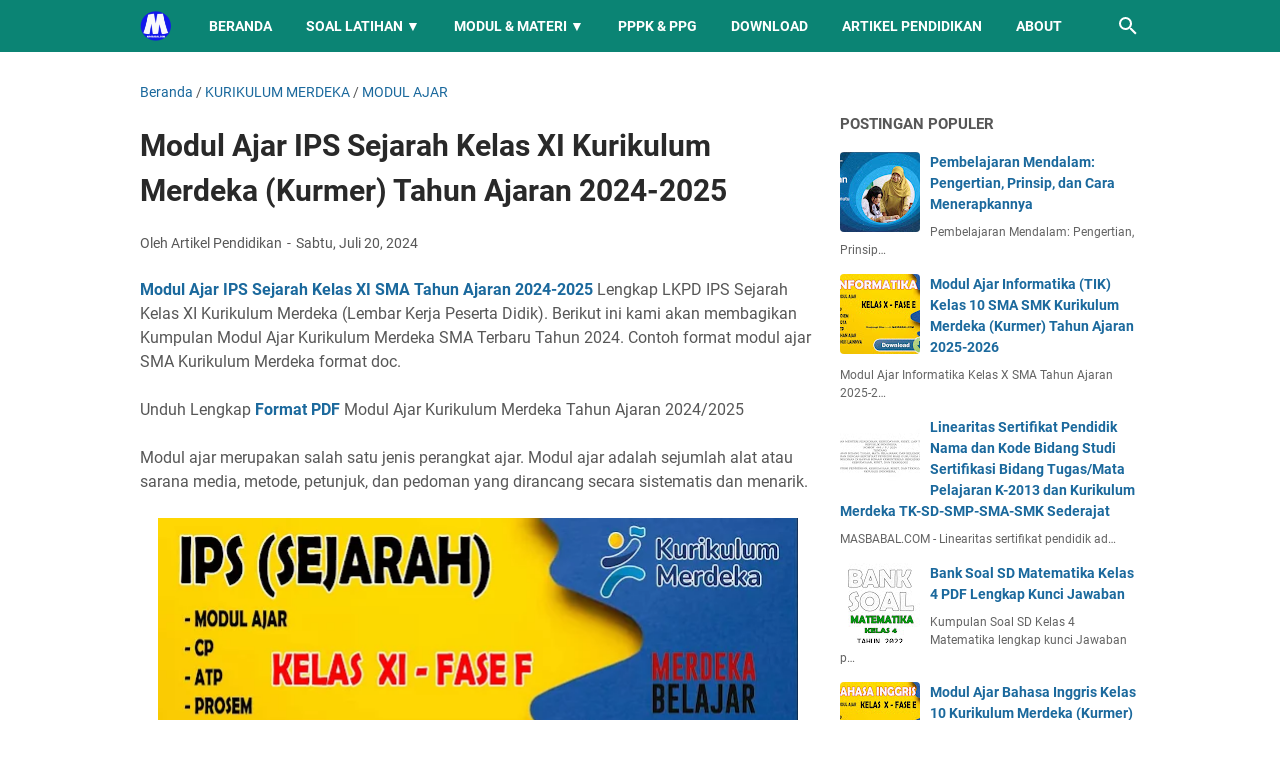

--- FILE ---
content_type: text/html; charset=UTF-8
request_url: https://www.masbabal.com/2024/07/modul-ajar-ips-sejarah-kelas-xi.html
body_size: 35871
content:
<!DOCTYPE html>
<html dir='ltr' lang='id' xmlns='http://www.w3.org/1999/xhtml' xmlns:b='http://www.google.com/2005/gml/b' xmlns:data='http://www.google.com/2005/gml/data' xmlns:expr='http://www.google.com/2005/gml/expr'>
<head>
<script defer='defer' src='https://cdn.onesignal.com/sdks/web/v16/OneSignalSDK.page.js'></script>
<script>
  window.OneSignalDeferred = window.OneSignalDeferred || [];
  OneSignalDeferred.push(async function(OneSignal) {
    await OneSignal.init({
      appId: "6eb3afee-d7dd-4858-88aa-70cc251d0970",
      safari_web_id: "web.onesignal.auto.2bc028a8-3e83-466a-979b-b4e85ca9934f",
      notifyButton: {
        enable: true,
      },
      subdomainName: "masbabal",
    });
  });
</script>
<script type='application/ld+json'>
{
  "@context": "https://schema.org",
  "@type": "NewsArticle",
  "mainEntityOfPage": {
    "@type": "WebPage",
    "@id": "<!--Can't find substitution for tag [post.url]-->"
  },
  "headline": "<!--Can't find substitution for tag [post.title]-->",
  "description": "<!--Can't find substitution for tag [post.snippet]-->",
  "image": [
    "https://blogger.googleusercontent.com/img/b/R29vZ2xl/AVvXsEiAh9MfIwcs82PvM_f4ZCYu7DdQQzShN8Y4PyNUvDC2YuaG-pr9VwbIzOEJr0GrLg-o8kUOxAfbnkAPFv4fzZGfc10O48RQ_UmCb6bHI7OfWQ_IddkhDsF6EwHNhkCX81BzPezGNFubm_G84mbT-Mh-658oBtnL_WshJnHr2nMB-4Iwm2upJMzbU9nQUjc/s320/Logo-situs-masbabal.png"
  ],
  "author": {
    "@type": "Person",
    "name": "MasBabal"
  },
  "publisher": {
    "@type": "Organization",
    "name": "MasBabal",
    "logo": {
      "@type": "ImageObject",
      "url": "https://blogger.googleusercontent.com/img/b/R29vZ2xl/AVvXsEiAh9MfIwcs82PvM_f4ZCYu7DdQQzShN8Y4PyNUvDC2YuaG-pr9VwbIzOEJr0GrLg-o8kUOxAfbnkAPFv4fzZGfc10O48RQ_UmCb6bHI7OfWQ_IddkhDsF6EwHNhkCX81BzPezGNFubm_G84mbT-Mh-658oBtnL_WshJnHr2nMB-4Iwm2upJMzbU9nQUjc/s320/Logo-situs-masbabal.png"
    }
  },
  "datePublished": "<!--Can't find substitution for tag [post.date.iso8601]-->",
  "dateModified": "<!--Can't find substitution for tag [post.date.iso8601]-->"
}
</script>
<script async='async' crossorigin='anonymous' src='https://pagead2.googlesyndication.com/pagead/js/adsbygoogle.js?client=ca-pub-1586395932047661'></script>
<meta content='d91d995fc55e2485055beade4c13c7f3' name='p:domain_verify'/>
<meta content='75XhRW2XrBLHOA1JWkQDyV7kYAwnUCM0SAu73YOnvwM' name='google-site-verification'/>
<meta content='d91d995fc55e2485055beade4c13c7f3' name='p:domain_verify'/>
<!-- Google tag (gtag.js) -->
<script async='async' src='https://www.googletagmanager.com/gtag/js?id=UA-153866775-1'></script>
<script>
  window.dataLayer = window.dataLayer || [];
  function gtag(){dataLayer.push(arguments);}
  gtag('js', new Date());

  gtag('config', 'UA-153866775-1');
</script>
<script async='async' src='https://news.google.com/swg/js/v1/swg-basic.js' type='application/javascript'></script>
<script>
  (self.SWG_BASIC = self.SWG_BASIC || []).push( basicSubscriptions => {
    basicSubscriptions.init({
      type: "NewsArticle",
      isPartOfType: ["Product"],
      isPartOfProductId: "CAowv7qiCw:openaccess",
      clientOptions: { theme: "light", lang: "id" },
    });
  });
</script>
<meta content='4F0cqvntFhiVoWuaHqTT9132zbeBJdNA1CtsYqr85k8' name='google-site-verification'/>
<meta content='width=device-width, initial-scale=1' name='viewport'/>
<meta content='max-image-preview:large' name='robots'/>
<meta content='text/html; charset=UTF-8' http-equiv='Content-Type'/>
<meta content='#0B8474' name='theme-color'/>
<meta content='#0B8474' name='msapplication-navbutton-color'/>
<meta content='blogger' name='generator'/>
<link href='https://www.masbabal.com/favicon.ico' rel='icon' type='image/x-icon'/>
<link href='https://www.masbabal.com/2024/07/modul-ajar-ips-sejarah-kelas-xi.html' rel='canonical'/>
<link rel="alternate" type="application/atom+xml" title="MASBABAL - Atom" href="https://www.masbabal.com/feeds/posts/default" />
<link rel="alternate" type="application/rss+xml" title="MASBABAL - RSS" href="https://www.masbabal.com/feeds/posts/default?alt=rss" />
<link rel="service.post" type="application/atom+xml" title="MASBABAL - Atom" href="https://www.blogger.com/feeds/1691897862934707348/posts/default" />

<link rel="alternate" type="application/atom+xml" title="MASBABAL - Atom" href="https://www.masbabal.com/feeds/6529026234024945133/comments/default" />
<link href='https://blogger.googleusercontent.com/img/b/R29vZ2xl/AVvXsEgCVWYnSEgD_b1prKVZYUsQwasrKT7Stm44DkxFDJL3EW_xOW7SpWrnSPagFAt_eJVAlH7axzhrdZNhnQ8AF2titT29TMWS3Uoxnsj_wzPTdUl1VIhGwmYttYEJf7kr2pv5_oU7tTpuIhiJcwd7i6DFf9itUVAO-XH6TPA2IglCp9VKD_yXd6UMroWFzfc/w640-h358/Modul-Ajar-ips-SEJARAH-Kelas-XI-Kurikulum-Merdeka-Terbaru-Tahun-2024-2025.jpg' rel='image_src'/>
<meta content='Modul Ajar IPS Sejarah Kelas XI SMA Tahun Ajaran 2024-2025 Lengkap LKPD IPS Sejarah Kelas XI Kurikulum Merdeka (Lembar Kerja Peserta Didik)' name='description'/>
<meta content='https://www.masbabal.com/2024/07/modul-ajar-ips-sejarah-kelas-xi.html' property='og:url'/>
<meta content='Modul Ajar IPS Sejarah Kelas XI Kurikulum Merdeka (Kurmer) Tahun Ajaran 2024-2025' property='og:title'/>
<meta content='Modul Ajar IPS Sejarah Kelas XI SMA Tahun Ajaran 2024-2025 Lengkap LKPD IPS Sejarah Kelas XI Kurikulum Merdeka (Lembar Kerja Peserta Didik)' property='og:description'/>
<meta content='https://blogger.googleusercontent.com/img/b/R29vZ2xl/AVvXsEgCVWYnSEgD_b1prKVZYUsQwasrKT7Stm44DkxFDJL3EW_xOW7SpWrnSPagFAt_eJVAlH7axzhrdZNhnQ8AF2titT29TMWS3Uoxnsj_wzPTdUl1VIhGwmYttYEJf7kr2pv5_oU7tTpuIhiJcwd7i6DFf9itUVAO-XH6TPA2IglCp9VKD_yXd6UMroWFzfc/w1200-h630-p-k-no-nu/Modul-Ajar-ips-SEJARAH-Kelas-XI-Kurikulum-Merdeka-Terbaru-Tahun-2024-2025.jpg' property='og:image'/>
<title>Modul Ajar IPS Sejarah Kelas XI Kurikulum Merdeka (Kurmer) Tahun Ajaran 2024-2025 - MASBABAL</title>
<meta content='Modul Ajar IPS Sejarah Kelas XI Kurikulum Merdeka (Kurmer) Tahun Ajaran 2024-2025' name='keywords'/>
<meta content='summary_large_image' name='twitter:card'/>
<meta content='Modul Ajar IPS Sejarah Kelas XI Kurikulum Merdeka (Kurmer) Tahun Ajaran 2024-2025' property='twitter:title'/>
<meta content='https://www.masbabal.com/2024/07/modul-ajar-ips-sejarah-kelas-xi.html' property='twitter:url'/>
<meta content='Modul Ajar IPS Sejarah Kelas XI SMA Tahun Ajaran 2024-2025 Lengkap LKPD IPS Sejarah Kelas XI Kurikulum Merdeka (Lembar Kerja Peserta Didik)' property='twitter:description'/>
<meta content='https://blogger.googleusercontent.com/img/b/R29vZ2xl/AVvXsEgCVWYnSEgD_b1prKVZYUsQwasrKT7Stm44DkxFDJL3EW_xOW7SpWrnSPagFAt_eJVAlH7axzhrdZNhnQ8AF2titT29TMWS3Uoxnsj_wzPTdUl1VIhGwmYttYEJf7kr2pv5_oU7tTpuIhiJcwd7i6DFf9itUVAO-XH6TPA2IglCp9VKD_yXd6UMroWFzfc/w1200-h630-p-k-no-nu/Modul-Ajar-ips-SEJARAH-Kelas-XI-Kurikulum-Merdeka-Terbaru-Tahun-2024-2025.jpg' property='twitter:image'/>
<link crossorigin='' href='https://www.blogger.com/' rel='preconnect'/>
<link crossorigin='' href='https://fonts.googleapis.com/' rel='preconnect'/>
<link crossorigin='' href='https://fonts.gstatic.com' rel='preconnect'/>
<link crossorigin='' href='https://blogger.googleusercontent.com/' rel='preconnect'/>
<link href='https://www.blogger.com/' rel='dns-prefetch'/>
<link href='https://fonts.googleapis.com/' rel='dns-prefetch'/>
<link href='https://fonts.gstatic.com' rel='dns-prefetch'/>
<link href='https://blogger.googleusercontent.com/' rel='dns-prefetch'/>
<link href='https://1.bp.blogspot.com/' rel='dns-prefetch'/>
<link href='https://2.bp.blogspot.com/' rel='dns-prefetch'/>
<link href='https://3.bp.blogspot.com/' rel='dns-prefetch'/>
<link href='https://4.bp.blogspot.com/' rel='dns-prefetch'/>
<style>
@font-face{font-family:Roboto;font-style:normal;font-weight:300;font-display:swap;src:url(https://fonts.gstatic.com/s/roboto/v20/KFOlCnqEu92Fr1MmSU5fCRc4EsA.woff2) format('woff2');unicode-range:U+0460-052F,U+1C80-1C88,U+20B4,U+2DE0-2DFF,U+A640-A69F,U+FE2E-FE2F}@font-face{font-family:Roboto;font-style:normal;font-weight:300;font-display:swap;src:url(https://fonts.gstatic.com/s/roboto/v20/KFOlCnqEu92Fr1MmSU5fABc4EsA.woff2) format('woff2');unicode-range:U+0400-045F,U+0490-0491,U+04B0-04B1,U+2116}@font-face{font-family:Roboto;font-style:normal;font-weight:300;font-display:swap;src:url(https://fonts.gstatic.com/s/roboto/v20/KFOlCnqEu92Fr1MmSU5fCBc4EsA.woff2) format('woff2');unicode-range:U+1F00-1FFF}@font-face{font-family:Roboto;font-style:normal;font-weight:300;font-display:swap;src:url(https://fonts.gstatic.com/s/roboto/v20/KFOlCnqEu92Fr1MmSU5fBxc4EsA.woff2) format('woff2');unicode-range:U+0370-03FF}@font-face{font-family:Roboto;font-style:normal;font-weight:300;font-display:swap;src:url(https://fonts.gstatic.com/s/roboto/v20/KFOlCnqEu92Fr1MmSU5fCxc4EsA.woff2) format('woff2');unicode-range:U+0102-0103,U+0110-0111,U+0128-0129,U+0168-0169,U+01A0-01A1,U+01AF-01B0,U+1EA0-1EF9,U+20AB}@font-face{font-family:Roboto;font-style:normal;font-weight:300;font-display:swap;src:url(https://fonts.gstatic.com/s/roboto/v20/KFOlCnqEu92Fr1MmSU5fChc4EsA.woff2) format('woff2');unicode-range:U+0100-024F,U+0259,U+1E00-1EFF,U+2020,U+20A0-20AB,U+20AD-20CF,U+2113,U+2C60-2C7F,U+A720-A7FF}@font-face{font-family:Roboto;font-style:normal;font-weight:300;font-display:swap;src:url(https://fonts.gstatic.com/s/roboto/v20/KFOlCnqEu92Fr1MmSU5fBBc4.woff2) format('woff2');unicode-range:U+0000-00FF,U+0131,U+0152-0153,U+02BB-02BC,U+02C6,U+02DA,U+02DC,U+2000-206F,U+2074,U+20AC,U+2122,U+2191,U+2193,U+2212,U+2215,U+FEFF,U+FFFD}@font-face{font-family:Roboto;font-style:normal;font-weight:400;font-display:swap;src:url(https://fonts.gstatic.com/s/roboto/v20/KFOmCnqEu92Fr1Mu72xKOzY.woff2) format('woff2');unicode-range:U+0460-052F,U+1C80-1C88,U+20B4,U+2DE0-2DFF,U+A640-A69F,U+FE2E-FE2F}@font-face{font-family:Roboto;font-style:normal;font-weight:400;font-display:swap;src:url(https://fonts.gstatic.com/s/roboto/v20/KFOmCnqEu92Fr1Mu5mxKOzY.woff2) format('woff2');unicode-range:U+0400-045F,U+0490-0491,U+04B0-04B1,U+2116}@font-face{font-family:Roboto;font-style:normal;font-weight:400;font-display:swap;src:url(https://fonts.gstatic.com/s/roboto/v20/KFOmCnqEu92Fr1Mu7mxKOzY.woff2) format('woff2');unicode-range:U+1F00-1FFF}@font-face{font-family:Roboto;font-style:normal;font-weight:400;font-display:swap;src:url(https://fonts.gstatic.com/s/roboto/v20/KFOmCnqEu92Fr1Mu4WxKOzY.woff2) format('woff2');unicode-range:U+0370-03FF}@font-face{font-family:Roboto;font-style:normal;font-weight:400;font-display:swap;src:url(https://fonts.gstatic.com/s/roboto/v20/KFOmCnqEu92Fr1Mu7WxKOzY.woff2) format('woff2');unicode-range:U+0102-0103,U+0110-0111,U+0128-0129,U+0168-0169,U+01A0-01A1,U+01AF-01B0,U+1EA0-1EF9,U+20AB}@font-face{font-family:Roboto;font-style:normal;font-weight:400;font-display:swap;src:url(https://fonts.gstatic.com/s/roboto/v20/KFOmCnqEu92Fr1Mu7GxKOzY.woff2) format('woff2');unicode-range:U+0100-024F,U+0259,U+1E00-1EFF,U+2020,U+20A0-20AB,U+20AD-20CF,U+2113,U+2C60-2C7F,U+A720-A7FF}@font-face{font-family:Roboto;font-style:normal;font-weight:400;font-display:swap;src:url(https://fonts.gstatic.com/s/roboto/v20/KFOmCnqEu92Fr1Mu4mxK.woff2) format('woff2');unicode-range:U+0000-00FF,U+0131,U+0152-0153,U+02BB-02BC,U+02C6,U+02DA,U+02DC,U+2000-206F,U+2074,U+20AC,U+2122,U+2191,U+2193,U+2212,U+2215,U+FEFF,U+FFFD}@font-face{font-family:Roboto;font-style:normal;font-weight:700;font-display:swap;src:url(https://fonts.gstatic.com/s/roboto/v20/KFOlCnqEu92Fr1MmWUlfCRc4EsA.woff2) format('woff2');unicode-range:U+0460-052F,U+1C80-1C88,U+20B4,U+2DE0-2DFF,U+A640-A69F,U+FE2E-FE2F}@font-face{font-family:Roboto;font-style:normal;font-weight:700;font-display:swap;src:url(https://fonts.gstatic.com/s/roboto/v20/KFOlCnqEu92Fr1MmWUlfABc4EsA.woff2) format('woff2');unicode-range:U+0400-045F,U+0490-0491,U+04B0-04B1,U+2116}@font-face{font-family:Roboto;font-style:normal;font-weight:700;font-display:swap;src:url(https://fonts.gstatic.com/s/roboto/v20/KFOlCnqEu92Fr1MmWUlfCBc4EsA.woff2) format('woff2');unicode-range:U+1F00-1FFF}@font-face{font-family:Roboto;font-style:normal;font-weight:700;font-display:swap;src:url(https://fonts.gstatic.com/s/roboto/v20/KFOlCnqEu92Fr1MmWUlfBxc4EsA.woff2) format('woff2');unicode-range:U+0370-03FF}@font-face{font-family:Roboto;font-style:normal;font-weight:700;font-display:swap;src:url(https://fonts.gstatic.com/s/roboto/v20/KFOlCnqEu92Fr1MmWUlfCxc4EsA.woff2) format('woff2');unicode-range:U+0102-0103,U+0110-0111,U+0128-0129,U+0168-0169,U+01A0-01A1,U+01AF-01B0,U+1EA0-1EF9,U+20AB}@font-face{font-family:Roboto;font-style:normal;font-weight:700;font-display:swap;src:url(https://fonts.gstatic.com/s/roboto/v20/KFOlCnqEu92Fr1MmWUlfChc4EsA.woff2) format('woff2');unicode-range:U+0100-024F,U+0259,U+1E00-1EFF,U+2020,U+20A0-20AB,U+20AD-20CF,U+2113,U+2C60-2C7F,U+A720-A7FF}@font-face{font-family:Roboto;font-style:normal;font-weight:700;font-display:swap;src:url(https://fonts.gstatic.com/s/roboto/v20/KFOlCnqEu92Fr1MmWUlfBBc4.woff2) format('woff2');unicode-range:U+0000-00FF,U+0131,U+0152-0153,U+02BB-02BC,U+02C6,U+02DA,U+02DC,U+2000-206F,U+2074,U+20AC,U+2122,U+2191,U+2193,U+2212,U+2215,U+FEFF,U+FFFD}
</style>
<script type='text/javascript'>
        (function(i,s,o,g,r,a,m){i['GoogleAnalyticsObject']=r;i[r]=i[r]||function(){
        (i[r].q=i[r].q||[]).push(arguments)},i[r].l=1*new Date();a=s.createElement(o),
        m=s.getElementsByTagName(o)[0];a.async=1;a.src=g;m.parentNode.insertBefore(a,m)
        })(window,document,'script','https://www.google-analytics.com/analytics.js','ga');
        ga('create', 'UA-153866775-1', 'auto', 'blogger');
        ga('blogger.send', 'pageview');
      </script>
<script>//<![CDATA[
/* template option */
var vioMagzSetting;function optionVioMagz(i){for(var n in vioMagzSetting)"undefined"!=vioMagzSetting[n]&&(i[n]=vioMagzSetting[n])}
/* @shinsenter/defer.js */
!function(o,u,s){function f(t,n,e){k?S(t,n):((e=e===s?f.lazy:e)?N:C).push(t,Math.max(e?350:0,n))}function i(t){j.head.appendChild(t)}function a(t,n){t.forEach(function(t){n(t)})}function r(n,t,e,c){a(t.split(" "),function(t){(c||o)[n+"EventListener"](t,e||p)})}function l(t,n,e,c){return(c=n?j.getElementById(n):s)||(c=j.createElement(t),n&&(c.id=n)),e&&r(g,b,e,c),c}function d(t,n){a(q.call(t.attributes),function(t){n(t.name,t.value)})}function h(t,n){return q.call((n||j).querySelectorAll(t))}function m(c,t){a(h("source,img",c),m),d(c,function(t,n,e){(e=/^data-(.+)/.exec(t))&&c[x](e[1],n)}),t&&(c.className+=" "+t),c[b]&&c[b]()}function t(t,n,e){f(function(c){a(c=h(t||"script[type=deferjs]"),function(t,e){t.src&&(e=l(v),d(t,function(t,n){t!=A&&e[x]("src"==t?"href":t,n)}),e.rel="preload",e.as=y,i(e))}),function t(n,e){(n=c[E]())&&(e=l(y),d(n,function(t,n){t!=A&&e[x](t,n)}),e.text=n.text,n.parentNode.replaceChild(e,n),e.src&&!e.getAttribute("async")?r(g,b+" error",t,e):t())}()},n,e)}function p(t,n){for(n=k?(r(e,c),N):(r(e,w),k=f,N[0]&&r(g,c),C);n[0];)S(n[E](),n[E]())}var v="link",y="script",b="load",n="pageshow",g="add",e="remove",c="touchstart mousemove mousedown keydown wheel",w="on"+n in o?n:b,x="setAttribute",E="shift",A="type",I=o.IntersectionObserver,j=o.document||o,k=/p/.test(j.readyState),C=[],N=[],S=o.setTimeout,q=C.slice;f.all=t,f.dom=function(t,n,o,i,r){f(function(e){function c(t){i&&!1===i(t)||m(t,o)}e=I?new I(function(t){a(t,function(t,n){t.isIntersecting&&(e.unobserve(n=t.target),c(n))})},r):s,a(h(t||"[data-src]"),function(t){t[u]||(t[u]=f,e?e.observe(t):c(t))})},n,!1)},f.css=function(n,e,t,c,o){f(function(t){(t=l(v,e,c)).rel="stylesheet",t.href=n,i(t)},t,o)},f.js=function(n,e,t,c,o){f(function(t){(t=l(y,e,c)).src=n,i(t)},t,o)},f.reveal=m,o[u]=f,k||r(g,w),t()}(this,"Defer");
//]]></script>
<noscript><style>#iklan-tengah1,#iklan-tengah2,#iklan-atas,#iklan-bawah,#matched-content,#iklan-infeed {display:none;}</style></noscript>
<style id='page-skin-1' type='text/css'><!--
/*
-----------------------------------------------
Blogger Template Style
Name:     viomagz
Version:  5.1.0
Designer: Mas Sugeng
----------------------------------------------- */
html{font:normal normal 16px Helvetica, Arial, sans-serif}body{background:#ffffff;color:#575757;font-family:Roboto,Arial,sans-serif}#header-wrapper,#wrapper,#footer-wrapper,#footer-navmenu .widget-content,.footer-widget{max-width:1000px}#header-container,#header-inner,#cssmenu ul,#head-mobile{height:52px}.header img{max-height:52px}h1.title,h2.title,#cssmenu>ul>li>a{line-height:52px}@media screen and (max-width:800px){#cssmenu>ul{max-height:calc(100vh - 52px)}}#wrapper{padding-top:calc(52px + 30px)}a:link{color:#1B699D}a:visited{color:#1B699D}a:hover{color:#595959}#sidebar-wrapper a:link{color:#1B699D}#sidebar-wrapper a:visited{color:#1B699D}#sidebar-wrapper a:hover{color:#595959}#wrapper,.label-info-th{background:#ffffff}#header-container{background:#0B8474}.header h1.title,.header h2.title{color:#FFFFFF}.header .description{color:#FFFFFF}.header a,.header a:hover{color:#FFFFFF}.comments-threaded .icon.blog-author::after{background:#0B8474;color:#FFFFFF}h2.post-title a,h1.post-title a,h2.post-title,h1.post-title,.FeaturedPost h3 a{color:#292929}h2.post-title a:hover,h1.post-title a:hover,.FeaturedPost h3 a:hover{color:#1B699D}.artikel-terbaru ul li::before,.list-label-widget-content ul li::before,.LinkList ul li::before,.PageList ul li::before{background:#1B699D}#footer-navmenu{background:#0b8474;color:#ffffff}#footer-navmenu ul li a{color:#ffffff}#footer-navmenu ul li a:hover{color:#1b699d}#footer-widget-container{background:#f8f8f8}ul.nav-social li a svg path{fill:#0b8474}.social-icon{background:#0b8474}.search-icon a{color:#FFFFFF}.search-icon path{fill:#FFFFFF}#cssmenu>ul>li>a{color:#FFFFFF}#cssmenu>ul>li:hover>a,#cssmenu ul li.active a{color:#FFFFFF}#cssmenu>ul>li.has-sub>a::after,#cssmenu ul ul li.has-sub>a::after{border-color:#FFFFFF transparent transparent}#cssmenu ul ul li.has-sub>a::after{border-color:transparent transparent transparent #595959}#cssmenu ul ul li{background:#f8f8f8}#cssmenu ul ul li:hover{background:#eaeaea}#cssmenu ul ul li a{color:#595959}#cssmenu ul ul li.has-sub:hover,#cssmenu ul li.has-sub ul li.has-sub ul li:hover{background:#eaeaea}#footer-container{background:#ffffff;color:#0b8474}.footer-wrapper a{color:#0b8474}.footer-wrapper a:hover{color:#ffffff}.contact-form-email:hover,.contact-form-name:hover,.contact-form-email-message:hover{border:1px solid #1B699D}.contact-form-email:focus,.contact-form-name:focus,.contact-form-email-message:focus{border:1px solid #1B699D}.tabbed-toc{background:#0B8474}.tabbed-toc .loading{color:#FFFFFF}.tabbed-toc .toc-tabs li a{color:#FFFFFF}#back-to-top{background:#0B8474;color:#FFFFFF}#back-to-top svg path{fill:#FFFFFF}.FollowByEmail .follow-by-email-inner form input.follow-by-email-submit,.BlogSearch .widget-content form input.search-action,#sidebar-wrapper .Profile .individual .profile-info a.profile-link,.contact-form-button{color:#FFFFFF;background:#0B8474}
/* ini normalize.css v8.0.1 | MIT License | github.com/necolas/normalize.css */html{line-height:1.15;-webkit-text-size-adjust:100%}body{margin:0}main{display:block}h1{font-size:2em;margin:.67em 0}hr{-webkit-box-sizing:content-box;box-sizing:content-box;height:0;overflow:visible}pre{font-family:monospace,monospace;font-size:1em}a{background-color:transparent}abbr[title]{border-bottom:0;text-decoration:underline;-webkit-text-decoration:underline dotted;text-decoration:underline dotted}b,strong{font-weight:bolder}code,kbd,samp{font-family:monospace,monospace;font-size:1em}small{font-size:80%}sub,sup{font-size:75%;line-height:0;position:relative;vertical-align:baseline}sub{bottom:-0.25em}sup{top:-0.5em}img{border-style:none}button,input,optgroup,select,textarea{font-family:inherit;font-size:100%;line-height:1.15;margin:0}button,input{overflow:visible}button,select{text-transform:none}button,[type=button],[type=reset],[type=submit]{-webkit-appearance:button}button::-moz-focus-inner,[type=button]::-moz-focus-inner,[type=reset]::-moz-focus-inner,[type=submit]::-moz-focus-inner{border-style:none;padding:0}button:-moz-focusring,[type=button]:-moz-focusring,[type=reset]:-moz-focusring,[type=submit]:-moz-focusring{outline:1px dotted ButtonText}fieldset{padding:.35em .75em .625em}legend{-webkit-box-sizing:border-box;box-sizing:border-box;color:inherit;display:table;max-width:100%;padding:0;white-space:normal}progress{vertical-align:baseline}textarea{overflow:auto}[type=checkbox],[type=radio]{-webkit-box-sizing:border-box;box-sizing:border-box;padding:0}[type=number]::-webkit-inner-spin-button,[type=number]::-webkit-outer-spin-button{height:auto}[type=search]{-webkit-appearance:textfield;outline-offset:-2px}[type=search]::-webkit-search-decoration{-webkit-appearance:none}::-webkit-file-upload-button{-webkit-appearance:button;font:inherit}details{display:block}summary{display:list-item}template{display:none}[hidden]{display:none}@font-face{font-family:"viomagzfont";src:url("[data-uri]");font-weight:400;font-style:normal;font-display:block}.icon-maps:before{content:"\e900"}.icon-search:before{content:"\e901"}.icon-email:before{content:"\e902"}.icon-twitter:before{content:"\e903"}.icon-youtube:before{content:"\e904"}.icon-instagram:before{content:"\e905"}.icon-telegram:before{content:"\e906"}.icon-behance:before{content:"\e907"}.icon-linkedin:before{content:"\e908"}.icon-whatsapp:before{content:"\e909"}.icon-dribbble:before{content:"\e90a"}.icon-pinterest:before{content:"\e90b"}.icon-github:before{content:"\e90c"}.icon-facebook:before{content:"\e90d"}.icon-tiktok:before{content:"\e90e"}html{scroll-behavior:smooth}body{text-align:left;line-height:1.5;padding:0;margin:0;overflow-y:scroll;position:relative}strong,b{font-weight:bold}cite,em,i{font-style:italic}a:link{text-decoration:none}a:visited{text-decoration:none}a:hover,a:focus{text-decoration:underline}a img{border:0;border-width:0}abbr,acronym{border-bottom:1px dotted;cursor:help}sup,sub{vertical-align:baseline;position:relative;top:-6.4px;top:-0.4rem;font-size:86%}sub{top:6.4px;top:.4rem}small{font-size:86%}kbd{font-size:80%;border:1px solid #777;padding:2px 5px;border-bottom-width:2px;border-radius:4px}mark{background-color:#ffce00;color:black}p,blockquote,pre,table,figure,hr,form,ol,ul,dl{margin:20px 0 20px 0;margin:1.25rem 0 1.25rem 0}hr{height:1px;border:0;background-color:#666}h1,h2,h3,h4,h5,h6{margin:20px 0 20px 0;margin:1.25rem 0 1.25rem 0;font-weight:bold}h1{font-size:30px;font-size:1.875rem}h2{font-size:26px;font-size:1.625rem}h3{font-size:24px;font-size:1.5rem}h4{font-size:20px;font-size:1.25rem}h5{font-size:16px;font-size:1rem}h6{font-size:15px;font-size:.9375rem}ul,ol{margin:20px 0 20px 0;margin:1.25rem 0 1.25rem 0;padding-left:48px;padding-left:3rem}@media screen and (max-width:480px){ul,ol{padding-left:1.25rem}}ul ul,ol ol{margin:8px 0 8px 0;margin:.5rem 0 .5rem 0}li ul,li ol{margin:12px 0;margin:.75rem 0}dt{font-weight:bold}dd{margin:0 0 8px 32px;margin:0 0 .5rem 2rem}input,button,select,textarea{font:inherit;font-size:100%;line-height:normal;vertical-align:baseline}textarea{display:block;-webkit-box-sizing:border-box;box-sizing:border-box}pre,code{font-family:"Courier New",Courier,Monospace;color:inherit;font-size:14px;font-size:.875rem}pre{white-space:pre;word-wrap:normal;overflow:auto}blockquote{background:rgba(0,0,0,0.025);margin:1.5em 2em;padding:1em 1em;font-style:italic;font-size:17px;font-size:1.0625rem}blockquote::before{content:'"';font-size:28px;font-size:1.75rem;text-decoration:inherit;padding-right:10px;color:inherit;line-height:16px;line-height:1rem}blockquote[style]{background:transparent;font-style:normal}blockquote[style]::before{content:"";padding-right:0}iframe{max-width:100%}table,img{max-width:100%;height:auto}table[border="1"]{border-collapse:collapse}table[border="1"] td{vertical-align:top;text-align:left;font-size:14px;font-size:.875rem;padding:3px 10px;border:1px solid rgba(0,0,0,0.23)}table[border="1"] th{vertical-align:top;text-align:center;font-size:14px;font-size:.875rem;font-weight:bold;padding:5px 10px;border:1px solid rgba(0,0,0,0.23)}td.tr-caption{font-size:14px;font-size:.875rem}.clear{clear:both}.clear::after{visibility:hidden;display:block;font-size:0;content:" ";clear:both;height:0}.navbar,.quickedit{display:none}.section,.widget{margin:0;padding:0}.CSS_LIGHTBOX{z-index:9999 !important}.CSS_LAYOUT_COMPONENT{color:transparent}.template-settings,.custom-css,.custom-javascript-footer{display:none}.post-body a[imageanchor]{display:inline-block}.post-body a[style="margin-left: 1em; margin-right: 1em;"]{margin:0 !important;display:inline-block}.post-body iframe{max-width:100%;display:block;margin:0 auto}.post-body td.tr-caption{font-size:12px;font-size:.75rem;font-style:italic}.post-body .BLOG_video_class{border:0;width:480px;height:270px}@media screen and (max-width:480px){.post-body .BLOG_video_class{width:320px;height:180px}}@media only screen and (max-width:480px){.post-body>img.fullwidth,.post-body div img.fullwidth{width:100vw;max-width:100vw;margin:0 -15px !important}.post-body .tr-caption-container.fullwidth{margin-right:-15px !important;margin-left:-15px !important;width:100vw;max-width:100vw}.post-body .tr-caption-container.fullwidth img{width:100vw;max-width:100vw;margin:0 !important}.post-body a[imageanchor],table.tr-caption-container{float:none !important;margin-left:auto !important;margin-right:auto !important}.post-body .separator>a{margin-left:auto !important;margin-right:auto !important}}.lazyload{-webkit-transition:opacity 200ms ease-in-out;transition:opacity 200ms ease-in-out;opacity:0}.lazyload+.lazy-loading{-webkit-animation-duration:1.25s;animation-duration:1.25s;-webkit-animation-fill-mode:forwards;animation-fill-mode:forwards;-webkit-animation-iteration-count:infinite;animation-iteration-count:infinite;-webkit-animation-name:placeHolderShimmer;animation-name:placeHolderShimmer;-webkit-animation-timing-function:ease-in-out;animation-timing-function:ease-in-out;background:#d7dee0;background:-webkit-gradient(linear,left top,right top,color-stop(10%,#d7dee0),color-stop(18%,#c8cecf),color-stop(33%,#d7dee0));background:linear-gradient(to right,#d7dee0 10%,#c8cecf 18%,#d7dee0 33%);background-size:200% 100% !important;-webkit-transition:opacity 200ms ease-in-out;transition:opacity 200ms ease-in-out;position:absolute;top:0;left:0;bottom:0;right:0;opacity:1}.lazyload.loaded{opacity:1}.lazyload.loaded+.lazy-loading{opacity:0}@-webkit-keyframes placeHolderShimmer{0%{background-position:100% 0}100%{background-position:-100% 0}}@keyframes placeHolderShimmer{0%{background-position:100% 0}100%{background-position:-100% 0}}.skip-to-link{display:inline-block;background:#a0520f;color:#fff !important;text-decoration:none !important;left:0;top:0;padding:3px 10px;position:absolute;z-index:1000;-webkit-transform:translateY(-100%);transform:translateY(-100%);-webkit-transition:-webkit-transform .3s;transition:-webkit-transform .3s;transition:transform .3s;transition:transform .3s,-webkit-transform .3s;outline:0;border-radius:4px;border:2px solid #fff}.skip-to-link:focus{-webkit-transform:translateY(0);transform:translateY(0)}.screen-reader-text{border:0;height:0;position:absolute;width:0;top:0;overflow:hidden}a.read-more-link{position:relative}#header-container{position:fixed;top:0;left:0;right:0;width:100%;z-index:999}#header-wrapper{margin:0 auto;position:relative}@media only screen and (max-width:1080px){#header-wrapper{padding-left:30px;padding-right:30px}}@media only screen and (max-width:800px){#header-wrapper{padding-left:0;padding-right:0;position:unset}}#header-wrapper::after{content:"";display:block;clear:both}.header{max-width:400px;float:left;margin-right:20px;overflow:hidden;white-space:nowrap;text-overflow:ellipsis}@media screen and (max-width:800px){.header{position:absolute;top:0;left:50px;right:50px;z-index:1;text-align:center;float:none;display:inline-block;max-width:100%;margin-right:0}}.header #header-inner{display:-webkit-box;display:-ms-flexbox;display:flex;-webkit-box-align:center;-ms-flex-align:center;align-items:center;-webkit-box-pack:center;-ms-flex-pack:center;justify-content:center}@media screen and (max-width:800px){.header #header-inner{display:inline-block}}.header .hasimg-title{display:-webkit-box !important;display:-ms-flexbox !important;display:flex !important}.header h1.title,.header h2.title{font-size:25px;font-size:1.5625rem;margin:0;text-transform:uppercase}.header .description{margin:-10px 0 4px 0;padding:0;font-size:.75em;display:none}
.header a,.header a:hover{text-decoration:none}.header img{display:block;width:auto;padding:10px 0;-webkit-box-sizing:border-box;box-sizing:border-box}.header .hide-title .title{text-indent:-9999px;visibility:hidden;margin:0;padding:0;height:0}#wrapper{display:-webkit-box;display:-ms-flexbox;display:flex;-webkit-box-orient:horizontal;-webkit-box-direction:normal;-ms-flex-flow:row wrap;flex-flow:row wrap;margin:0 auto;padding-left:30px;padding-right:30px;padding-bottom:30px;position:relative}@media only screen and (max-width:800px){#wrapper{padding-left:20px;padding-right:20px}}@media only screen and (max-width:640px){#wrapper{padding-left:15px;padding-right:15px}}#post-wrapper{background:transparent;-webkit-box-flex:1;-ms-flex:1 1 70%;flex:1 1 70%;max-width:70%;min-width:0}.above-post-widget .widget-content{margin:0 0 30px;clear:both}.latest-post-title h2{font-size:15px;font-size:.9375rem;line-height:1;margin:0 0 20px;display:inline-block;text-transform:uppercase}.post-container{padding-right:25px}.post{margin-bottom:30px}.post::after{content:"";display:block;clear:both}.post-body{text-align:left;word-wrap:break-word}.post-body-artikel::after{content:"";display:block;clear:both}h1.post-title{font-size:30px;font-size:1.875rem;margin:0 0 20px;margin:0 0 1.25rem}h2.post-title{font-size:20px;font-size:1.25rem;margin:0 0 10px;margin:0 0 .625rem}h2.post-title a:hover,h1.post-title a:hover,h2.post-title a:focus,h1.post-title a:focus{text-decoration:none}.img-thumbnail{width:100%;position:relative;border-radius:4px;overflow:hidden;height:0;padding-top:56.25%}.img-thumbnail img{width:100%;display:block;position:absolute;top:0;left:0;right:0}.img-thumbnail a:focus img{opacity:.7}.img-thumbnail-wrap{position:relative;float:left;width:39%;margin-top:3px;overflow:hidden}.info-1,h2.post-title,.post-snippet{margin-left:42%}@media screen and (max-width:480px){.info-1,.post-snippet{margin-left:0}.img-thumbnail-wrap{margin-bottom:15px}.post-snippet{font-size:.875rem}.post-snippet::before{content:"";display:block;clear:both}}@media screen and (max-width:280px){.info-1,h2.post-title,.post-snippet{margin-left:0}.img-thumbnail-wrap{width:100%;margin-bottom:15px}}.label-line{position:relative;margin-bottom:15px}.label-line::before{background:rgba(195,195,195,0.15);z-index:1;content:"";width:100%;height:2px;position:absolute;top:50%;left:0}.label-info-th{position:relative;z-index:2;display:inline-block;height:34px;padding-right:3px}.label-info-th a{background:rgba(195,195,195,0.15);border-radius:4px;display:inline-block;padding:6px 12px;margin:2px 0;font-size:13px;font-size:.8125rem;font-weight:500}.post-info{font-size:14px;font-size:.875rem}.post-info a{display:inline-block;color:inherit}.post-info>span::after{content:"-";padding:0 2px}.post-info>span:last-child::after{content:"";padding:0}.info-1{margin-top:10px}.info-3{margin-bottom:24px;margin-bottom:1.5rem}#sidebar-wrapper{background:transparent;margin:0 auto;-webkit-box-flex:1;-ms-flex:1 1 30%;flex:1 1 30%;max-width:30%;min-width:0}#sidebar-wrapper h2{font-size:15px;font-size:.9375rem;line-height:1;margin:0 0 20px;display:inline-block;text-transform:uppercase}#sidebar-wrapper ul,#sidebar-wrapper ol{list-style-type:none;margin:0;padding:0}#sidebar-wrapper li{margin:0 0 10px;padding:0;border-left:5px solid rgba(78,78,78,0.1);padding-left:6px}#sidebar-wrapper .widget{margin:0 0 30px;clear:both}#sidebar-wrapper .widget-content::after{content:"";display:table;table-layout:fixed;clear:both}#sidebar-wrapper .sidebar-sticky{position:sticky;top:82px}#cssmenu{text-align:left}#cssmenu ul{margin:0;padding:0;display:block}@media screen and (max-width:800px){#cssmenu ul{width:100%;display:none;height:auto;-webkit-box-shadow:0 2px 8px 0 rgba(0,0,0,0.15);box-shadow:0 2px 8px 0 rgba(0,0,0,0.15)}}@media screen and (min-width:801px){#cssmenu ul{display:block !important}}#cssmenu ul li{list-style:none}#cssmenu ul li a{position:relative;display:block;-webkit-box-sizing:border-box;box-sizing:border-box}#cssmenu #head-mobile{display:none;position:relative}#cssmenu>ul>li{float:left;margin:0}#cssmenu>ul>li>a{font-size:14px;font-size:.875rem;font-weight:bold;padding:0 17px;text-decoration:none;text-transform:uppercase}#cssmenu>ul>li:hover,#cssmenu ul li.active:hover,#cssmenu ul li.active,#cssmenu ul li.has-sub.active:hover{background:rgba(64,64,64,0.1);-webkit-transition:background .2s ease;transition:background .2s ease}#cssmenu ul li.has-sub{position:relative}#cssmenu>ul>li.has-sub>a::after,#cssmenu ul ul li.has-sub>a::after{content:"";border-style:solid;border-width:4px;height:0;width:0;display:inline-block;vertical-align:middle;margin-left:6px;margin-bottom:-2px}#cssmenu ul ul li.has-sub>a::after{content:"";margin-bottom:0}#cssmenu ul ul{height:auto;position:absolute;left:-9999px;z-index:1;-webkit-box-shadow:0 2px 8px 0 rgba(0,0,0,0.15);box-shadow:0 2px 8px 0 rgba(0,0,0,0.15);opacity:0;-webkit-transform:translateY(-10px);transform:translateY(-10px);-webkit-transition:all .3s ease-in-out 0s;transition:all .3s ease-in-out 0s}#cssmenu li:hover>ul,#cssmenu li:focus-within>ul{left:auto;opacity:1;-webkit-transform:translateY(0);transform:translateY(0);-webkit-transition-delay:0s,0s,0.3s;transition-delay:0s,0s,0.3s}#cssmenu ul ul li{margin:0}#cssmenu ul ul ul{margin-left:100%;top:0}#cssmenu ul ul li a{font-size:13px;font-size:.8125rem;border-bottom:1px solid rgba(150,150,150,0.15);padding:0 17px;line-height:36px;max-width:100%;text-decoration:none;white-space:nowrap;text-overflow:ellipsis;overflow:hidden}#cssmenu ul ul li:last-child>a,#cssmenu ul ul li.last-item>a{border-bottom:0}@media screen and (max-width:800px){#cssmenu{float:none}#cssmenu>ul{overflow-y:auto;opacity:0;-webkit-transform:translateY(6px);transform:translateY(6px);-webkit-transition:all .28s ease-in-out;transition:all .28s ease-in-out}#cssmenu>ul.open{opacity:1;-webkit-transform:translateY(0);transform:translateY(0)}#cssmenu ul ul{-webkit-box-shadow:none;box-shadow:none;display:none;opacity:1;-webkit-transform:translateY(0);transform:translateY(0);-webkit-transition:unset;transition:unset}#cssmenu li:hover>ul{-webkit-transition-delay:0s,0s,0s;transition-delay:0s,0s,0s}#cssmenu ul li{width:100%;border-top:1px solid rgba(150,150,150,0.15)}#cssmenu ul ul li a{padding:0 25px}#cssmenu ul li a,#cssmenu ul ul li a{width:100%;border-bottom:0}#cssmenu>ul>li{float:none;position:relative}#cssmenu>ul>li>a{padding:0 20px;line-height:42px}#cssmenu ul ul li.has-sub ul li a{padding-left:35px}#cssmenu ul ul,#cssmenu ul ul ul{position:relative;left:0;width:100%;margin:0;text-align:left}#cssmenu>ul>li.has-sub>a::after,#cssmenu ul ul>li.has-sub>a::after{display:none}#cssmenu #head-mobile{display:block;color:#fff;font-size:.75rem;font-weight:bold}#cssmenu .submenu-button{position:absolute;z-index:99;right:0;top:0;cursor:pointer}#cssmenu .submenu-button::after{content:"";border-style:solid;border-width:4px;height:0;width:0;display:inline-block;vertical-align:middle;margin:20px 20px 14px}#cssmenu ul ul .submenu-button::after{margin:16px 20px 12px}#cssmenu ul ul ul li.active a{border-left:0}#cssmenu>ul>li.has-sub>ul>li.active>a,#cssmenu>ul ul>li.has-sub>ul>li.active>a{border-top:0}.mline1,.mline2,.mline3{position:absolute;left:0;display:block;height:3px;width:22px;content:"";border-radius:5px;-webkit-transition:all .2s;transition:all .2s}.mline1{top:0}.mline2{top:7px}.mline3{top:14px}.button{width:25px;height:20px;position:absolute;top:calc(50% - 10px);cursor:pointer;z-index:2;outline:0}.button.menu-opened .mline1{top:8px;border:0;height:3px;width:22px;-webkit-transform:rotate(45deg);transform:rotate(45deg)}.button.menu-opened .mline2{top:8px;width:22px;-webkit-transform:rotate(-45deg);transform:rotate(-45deg)}.button.menu-opened .mline3{display:none;height:0}}@media only screen and (max-width:640px){#cssmenu>ul>li>a{padding:0 15px}}.bellow-header-widget,.bellow-header-widget2{-webkit-box-flex:1;-ms-flex:1 1 100%;flex:1 1 100%;max-width:100%;min-width:0;text-align:center}.bellow-header-widget.no-items,.bellow-header-widget2.no-items{display:none}.bellow-header-widget h2,.bellow-header-widget2 h2{display:none}.bellow-header-widget .widget-content,.bellow-header-widget2 .widget-content{margin:0 0 30px;clear:both;overflow:hidden}.bellow-header-widget img,.bellow-header-widget iframe,.bellow-header-widget2 img,.bellow-header-widget2 iframe{max-width:100%;border:0;overflow:hidden}@media only screen and (max-width:480px){.bellow-header-widget,.bellow-header-widget2{width:calc(100% + 30px);-webkit-box-flex:1;-ms-flex:1 1 calc(100% + 30px);flex:1 1 calc(100% + 30px);max-width:calc(100% + 30px);margin:0 -15px}.bellow-header-widget .widget-content,.bellow-header-widget2 .widget-content{margin:0 0 25px}}.iklan-tengah1 .widget,.iklan-tengah2 .widget,.iklan-bawah .widget,.iklan-atas .widget,.iklan-tengah1 .widget-content,.iklan-tengah2 .widget-content,.iklan-bawah .widget-content,.iklan-atas .widget-content{margin:0 !important}.iklan-tengah1 h2,.iklan-tengah2 h2,.iklan-bawah h2,.iklan-atas h2{display:none}.post-body .widget-content{text-align:center;margin:.8em 0 .8em;display:block;clear:both}.post-body .widget-content>*{text-align:center;margin:0 auto}.post-body ul .widget-content,.post-body ol .widget-content,.post-body blockquote .widget-content,.post-body table .widget-content,.post-body pre .widget-content,.post-body code .widget-content{display:none}.post-body .widget-content.iklan-atas-artikel{margin-top:0}.post-body .widget-content.iklan-bawah-artikel{margin-bottom:0}
.post-body .widget-content:blank{margin:0}.post-body .kode-matched-content{margin:0 0 30px}#ms-matched-content .kode-matched-content{overflow:hidden}#main .infeedads{margin-bottom:30px}body>.google-auto-placed,#wrapper>.google-auto-placed,#header-container .google-auto-placed,#footer-widget-container .google-auto-placed,#footer-navmenu .google-auto-placed,#footer-container .google-auto-placed,footer>.google-auto-placed,header>.google-auto-placed,#sidebar-wrap>.google-auto-placed,.sidebar-sticky .google-auto-placed,.PopularPosts .google-auto-placed,.featured-post-info .google-auto-placed{display:none}.post-body pre .google-auto-placed,.post-body blockquote .google-auto-placed,.post-body table .google-auto-placed,.post-body ul .google-auto-placed,.post-body ol .google-auto-placed,.post-body #baca-juga .google-auto-placed{display:none}body>.adsbygoogle,#wrapper>.adsbygoogle,#header-container .adsbygoogle,#footer-widget-container .adsbygoogle,#footer-navmenu .adsbygoogle,#footer-container .adsbygoogle,footer>.adsbygoogle,header>.adsbygoogle,#sidebar-wrap>.adsbygoogle,.sidebar-sticky .adsbygoogle,.PopularPosts .adsbygoogle{display:none}.post-body pre .adsbygoogle,.post-body blockquote .adsbygoogle,.post-body table .adsbygoogle,.post-body ul .adsbygoogle,.post-body ol .adsbygoogle,.post-body #baca-juga .adsbygoogle{display:none}#baca-juga{display:none}.post-body #baca-juga{display:block}.post-body #baca-juga::before{content:"";display:block;clear:both}.post-body ul .baca-juga-wrap,.post-body ol .baca-juga-wrap,.post-body blockquote .baca-juga-wrap,.post-body table .baca-juga-wrap,.post-body pre .baca-juga-wrap,.post-body code .baca-juga-wrap{display:none}.post-body .baca-juga-wrap{text-align:left !important;margin:15px 15px;font-size:14px;font-size:.875rem;border-left:5px solid rgba(38,144,80,0.25);padding:0 0 0 15px}@media screen and (max-width:480px){.post-body .baca-juga-wrap{margin:12px;padding:0 0 0 10px}}.post-body #baca-juga strong{display:inline-block;font-size:14px;font-size:.875rem;text-transform:uppercase;margin-bottom:9.6px;margin-bottom:.6rem}.post-body #baca-juga a{font-weight:bold;text-decoration:none;padding:0}.post-body #baca-juga ul{margin:0 0 0 20px;padding-left:0}.post-body #baca-juga li{padding:0;margin:0 0 8px;margin:0 0 .5rem}.post-body #baca-juga li:last-child{margin:0}.breadcrumbs{font-size:14px;font-size:.875rem;margin-bottom:20px}#blog-pager{font-size:14px;font-size:.875rem;clear:both !important;overflow:hidden;padding:2px 0;text-align:center}#blog-pager::after{content:"";display:block;clear:both}#blog-pager-newer-link a{float:left;display:block}#blog-pager-older-link a{float:right;display:block}.displaypageNum a,.showpage a,.pagecurrent,#blog-pager-newer-link a,#blog-pager-older-link a{background:rgba(195,195,195,0.15);border-radius:4px;padding:8px 12px;margin:2px 3px 2px 0;display:inline-block}.pagecurrent{font-weight:bold}.showpageOf{display:none !important}#blog-pager .pages{border:0}.tabbed-toc{margin:0 auto;position:relative}.tabbed-toc .loading{display:block;padding:2px 12px}.tabbed-toc ul,.tabbed-toc ol,.tabbed-toc li{margin:0;padding:0;list-style:none}.tabbed-toc .toc-tabs{width:20%;float:left}.tabbed-toc .toc-tabs li a{display:block;overflow:hidden;text-transform:uppercase;text-decoration:none;padding:12px}.tabbed-toc .toc-tabs li a:hover{background-color:rgba(64,64,64,0.1)}.tabbed-toc .toc-tabs li a.active-tab{background:rgba(64,64,64,0.1);position:relative;z-index:5;margin:0}.tabbed-toc .toc-content,.tabbed-toc .toc-line{width:80%;float:right;background-color:white;border-left:5px solid rgba(64,64,64,0.1);-webkit-box-sizing:border-box;box-sizing:border-box}.tabbed-toc .toc-line{float:none;display:block;position:absolute;top:0;right:0;bottom:0}.tabbed-toc .panel{position:relative;z-index:5}.tabbed-toc .panel li a{display:block;position:relative;font-weight:bold;font-size:14px;padding:6px 12px;overflow:hidden}.tabbed-toc .panel li time{display:block;font-weight:normal;font-size:11px;color:#666;float:right}.tabbed-toc .panel li .summary{display:block;padding:10px 12px 10px;font-size:13px}.tabbed-toc .panel li .summary img.thumbnail{float:left;display:block;margin:5px 8px 0 0;width:72px;height:72px;background-color:#fafafa}.tabbed-toc .panel li{background-color:#f3f3f3}.tabbed-toc .panel li:nth-child(even){background-color:#fff}.tabbed-toc .panel li a:hover,.tabbed-toc .panel li a:focus,.tabbed-toc .panel li.bold a{background-color:rgba(64,64,64,0.1);outline:0}@media(max-width:700px){.tabbed-toc .toc-tabs,.tabbed-toc .toc-content{overflow:hidden;width:auto;float:none;display:block}.tabbed-toc .toc-tabs li{display:inline}.tabbed-toc .toc-tabs li a{display:inline-block}.tabbed-toc .toc-tabs li a.active-tab{background-color:rgba(64,64,64,0.1)}.tabbed-toc .toc-content{border:0}.tabbed-toc .toc-line,.tabbed-toc .panel li time{display:none}}#back-to-top{position:fixed;border:0;bottom:25px;right:20px;z-index:998;padding:8px;border-radius:50%;opacity:0;-webkit-transition:all .3s;transition:all .3s;cursor:pointer}#back-to-top svg{font-size:24px;font-size:1.5rem;border-radius:22px;width:24px;height:24px;vertical-align:middle}#back-to-top.showBtn{opacity:1;-webkit-transform:translateY(0);transform:translateY(0)}#searchfs{position:fixed;z-index:9999;top:0;left:0;width:100%;height:100%;background-color:rgba(0,0,0,0.85);-webkit-transition:all .1s ease-in-out;transition:all .1s ease-in-out;-webkit-transform:translate(0,-100%) scale(0,0);transform:translate(0,-100%) scale(0,0);opacity:0}#searchfs.open{-webkit-transform:translate(0,0) scale(1,1);transform:translate(0,0) scale(1,1);opacity:1;z-index:9999}#searchfs input[type=search]{position:absolute;top:50%;left:0;margin-top:-51px;width:70%;margin-left:15%;color:white;background:transparent;border-top:1px solid rgba(255,255,255,0.8);border-bottom:2px solid rgba(255,255,255,0.5);border-left:0 solid transparent;border-right:0 solid transparent;font-size:26px;text-align:center;outline:0;padding:10px}@media only screen and (max-width:480px){#searchfs input[type=search]{font-size:20px}}#searchfs .close{position:fixed;bottom:50%;right:50%;color:#fff;background-color:transparent;opacity:.8;font-size:40px;font-size:2.5rem;border:0;outline:0;margin-bottom:60px;margin-right:-10px}#searchfs .close:hover{cursor:pointer}.search-icon{position:absolute;top:calc(50% - 12px);right:0}.search-icon svg{display:block;width:24px;height:24px}@media only screen and (max-width:1080px){.search-icon{right:30px}}@media only screen and (max-width:800px){.search-icon{right:20px}}@media only screen and (max-width:640px){.search-icon{right:15px}}.share-this-pleaseeeee{margin:0 0 10px;font-size:16px;font-size:1rem;font-weight:bold}#share-container{margin:20px auto 30px}#share-container::after{content:"";display:block;clear:both}#share{width:100%;text-align:center}#share a{width:20%;display:block;font-size:24px;font-size:1.5rem;text-decoration:none;color:#fff;-webkit-transition:opacity .15s linear;transition:opacity .15s linear;float:left}#share a:first-child{border-radius:4px 0 0 4px}#share a:last-child{border-radius:0 4px 4px 0}#share a:hover{opacity:.85}#share a i{display:block;font-style:normal}#share a i::before{display:block;font-family:viomagzfont;font-weight:400}#share .facebook{background:#3b5998}#share .twitter{background:#080808}#share .linkedin{background:#0077b5}#share .pinterest{background:#cb2027}#share .whatsapp{background:#25d366}#share .telegram{background:#358dd1}#footer-widget-container{font-size:18px;font-size:1.125rem}#footer-widget-container.no-items{display:none}.footer-widget{padding:25px 15px;margin:0 auto;text-align:center}.footer-widget a{display:inline-block;margin:3px 4px}.footer-widget .social-icon{display:-webkit-box;display:-ms-flexbox;display:flex;-webkit-box-pack:center;-ms-flex-pack:center;justify-content:center;-webkit-box-align:center;-ms-flex-align:center;align-items:center;font-size:22px;font-size:1.375rem;border-radius:50%;width:40px;height:40px;-webkit-transition:all .2s;transition:all .2s}.footer-widget .social-icon i{font-style:normal;color:#fff;display:inline-block;opacity:.9}.footer-widget .social-icon i:hover{opacity:1}.footer-widget .social-icon i::before{font-family:viomagzfont;font-weight:400;display:inline-block}.footer-widget .facebook-icon i::before{content:"\e90d"}.footer-widget .twitter-icon i::before{content:"\e903"}.footer-widget .youtube-icon i::before{content:"\e904"}.footer-widget .instagram-icon i::before{content:"\e905"}.footer-widget .linkedin-icon i::before{content:"\e908"}.footer-widget .telegram-icon i::before{content:"\e906"}.footer-widget .whatsapp-icon i::before{content:"\e909"}.footer-widget .googlemaps-icon i::before{content:"\e900"}.footer-widget .pinterest-icon i::before{content:"\e90b"}.footer-widget .tiktok-icon i::before{content:"\e90e"}.footer-widget .github-icon i::before{content:"\e90c"}.footer-widget .dribbble-icon i::before{content:"\e90a"}.footer-widget .behance-icon i::before{content:"\e907"}#footer-container{padding:20px 5px;overflow:hidden;font-size:12px;font-size:.75rem;text-align:center}#footer-wrapper{margin:0 auto}#footer-navmenu{font-size:14px;font-size:.875rem;padding:25px 15px}#footer-navmenu.no-items{display:none}#footer-navmenu h2.title{display:none}#footer-navmenu .widget-content{margin:0 auto;text-align:center}#footer-navmenu .widget-content ul{list-style:none;margin:0;padding:0}#footer-navmenu .widget-content ul li{display:inline-block;margin:6px 0}#footer-navmenu .widget-content ul li::after{content:" -"}#footer-navmenu .widget-content ul li:last-child::after{content:""}#footer-navmenu .widget-content ul li a{margin:0 3px}
span.blog-admin{display:none}.comments-threaded{clear:both;margin:30px 0;font-size:14px;font-size:.875rem}.comments-threaded h2.comments-title{font-size:18px;font-size:1.125rem;margin:0 0 20px;padding:0;display:inline-block}.comments-threaded .comment-thread ol{text-align:left;margin:13px 0;padding:0;list-style:none}.comments-threaded .avatar-image-container img{max-width:36px;border-radius:17px}.comments-threaded .comment-block{background:rgba(0,0,0,0.03);position:relative;padding:20px;margin-left:45px;border-radius:10px;word-break:break-word}.comments-threaded .comment-replies{margin:10px 0;margin-left:45px}.comments-threaded .comment-thread:empty{display:none}.comments-threaded .comment-replybox-single{margin-left:45px;margin:20px 0}.comments-threaded .comment{margin-bottom:6px;padding:0}.comments-threaded .comment .avatar-image-container{background-color:rgba(0,0,0,0.03);border-radius:20px;float:left;max-height:36px;overflow:hidden;width:36px;height:36px;background-repeat:no-repeat;background-position:8px 7px}.comments-threaded .comment .avatar-image-container{background-image:url("[data-uri]")}.comments-threaded .comment .comment-thread.inline-thread .comment:nth-child(6){margin:0 0 5px 12%}.comments-threaded .comment .comment-thread.inline-thread .comment:nth-child(5){margin:0 0 5px 10%}.comments-threaded .comment .comment-thread.inline-thread .comment:nth-child(4){margin:0 0 5px 8%}.comments-threaded .comment .comment-thread.inline-thread .comment:nth-child(3){margin:0 0 5px 4%}.comments-threaded .comment .comment-thread.inline-thread .comment:nth-child(2){margin:0 0 5px 2%}.comments-threaded .comment .comment-thread.inline-thread .comment:nth-child(1){margin:0 0 5px 0}.comments-threaded .comment .pesan-komentar:not(:empty){padding:20px;background:#f9f9f9;margin-bottom:30px}.comments-threaded .comment .deleted-comment{font-style:italic;opacity:.5}.comments-threaded .comment-thread.inline-thread .comment,.comments-threaded .comment-thread.inline-thread .comment:last-child{margin:0 0 5px 14%}.comments-threaded .comment-thread{margin:0 0 30px;padding:0}.comments-threaded .inline-thread{margin:0}.comments-threaded cite.user{margin-right:8px}.comments-threaded .icon.blog-author{display:inline-block}.comments-threaded .icon.blog-author::after{content:"author";padding:2px 6px;border-radius:10px;font-size:11px;font-size:.6875rem;display:inline-block}.comments-threaded .comment-header{font-size:14px;font-size:.875rem;margin:0 0 15px}.comments-threaded .comment-content{margin:0 0 15px;text-align:left}.comments-threaded .datetime{margin:10px 0;display:block}.comments-threaded .datetime .datetime a{opacity:.8;color:inherit !important}.comments-threaded .user{font-weight:bold;font-style:normal}.comments-threaded .comment .comment-actions a{display:inline-block;font-size:13px;font-size:.8125rem;margin-right:8px}.comments-threaded .continue a{display:inline-block;font-size:13px;font-size:.8125rem;font-weight:bold}.comments-threaded .comment .comment-actions a:hover,.comments-threaded .continue a:hover{text-decoration:underline}.comments-threaded .loadmore{cursor:pointer;margin-top:3em;max-height:3em}.comments-threaded .loadmore.loaded{max-height:0;opacity:0;overflow:hidden}.comments-threaded .thread-chrome.thread-collapsed{display:none}.comments-threaded .thread-toggle{display:inline-block}.comments-threaded .thread-toggle .thread-arrow{display:inline-block;height:6px;margin:.3em;overflow:visible;padding-right:4px;width:7px}.comments-threaded .thread-expanded .thread-arrow{background:url("[data-uri]") no-repeat scroll 0 0 transparent}.comments-threaded .thread-collapsed .thread-arrow{background:url("[data-uri]") no-repeat scroll 0 0 transparent}.comments-threaded .hidden{display:none}@media screen and (max-device-width:480px){.comments-threaded .comments-content .comment-replies{margin-left:10px}.comments-threaded .thread-toggle{margin-left:45px}.comments-threaded .comments-content .comment-replies .continue{margin-left:45px}}.comments-non-threaded{clear:both;margin:30px 0;font-size:14px;font-size:.875rem}.comments-non-threaded h2.comments-title{font-size:18px;font-size:1.125rem;margin:0 0 20px;padding:0 0 5px;display:inline-block}.comments-non-threaded #comments-block{margin:0 0 30px}.comments-non-threaded #comments-block .avatar-image-container{display:inline-block;margin-right:4px;margin-bottom:-10px;background:rgba(74,74,74,0.12);border-radius:17px}.comments-non-threaded #comments-block .avatar-image-container img{display:block}.comments-non-threaded #comments-block .comment-block{background:rgba(0,0,0,0.03);position:relative;padding:20px;margin-bottom:15px;border-radius:4px;word-break:break-word}.comments-non-threaded #comments-block .comment-block .comment-author .comment-author-name{font-weight:bold;display:block}.comments-non-threaded #comments-block .comment-block .comment-author .comment-timestamp{opacity:.9;font-size:12px;font-size:.75rem}.comments-non-threaded #comments-block .comment-block .comment-author .item-control{opacity:.9;font-size:12px;font-size:.75rem}.comments-non-threaded #comments-block .comment-block .comment-body{padding:10px 0;margin:0}.comments-non-threaded #comments-block .comment-block .comment-body p{margin:0}.comments .comment-note{word-break:break-word;margin:0 0 30px;font-size:14px;font-size:.875rem}.comments .post-comment-link{font-weight:bold}.status-msg-wrap{width:90%;margin:0 auto 15px;position:relative}.status-msg-border{border:0;filter:alpha(opacity=40);-moz-opacity:.4;opacity:.4;width:100%;position:relative}.status-msg-bg{background-color:transparent;opacity:.8;filter:alpha(opacity=30);-moz-opacity:.8;width:100%;position:relative;z-index:1}.status-msg-body{text-align:center;padding:.3em 0;width:100%;position:absolute;z-index:4}.status-msg-hidden{visibility:hidden;padding:.3em 0}.status-msg-wrap a{padding-left:.4em}.BlogArchive{font-size:14px;font-size:.875rem}.BlogArchive #ArchiveList ul ul li{padding-left:1.2em;border-left:0}.BlogArchive #ArchiveList ul{margin:0;padding:0}.BlogArchive #ArchiveList ul.posts li{padding-left:1.25em;margin:0 0 10px}.BlogArchive .hierarchy-title{margin-bottom:10px}.BlogArchive .archive-dropdown select{padding:5px 7px;border-radius:4px;cursor:pointer}.cloud-label-widget-content{text-align:left;font-size:14px;font-size:.875rem}.cloud-label-widget-content .label-size{-webkit-transition:all .25s;transition:all .25s;line-height:1.2;display:block;float:left;margin:0 3px 3px 0;font-size:14px;font-size:.875rem}.cloud-label-widget-content .label-size a{background:rgba(195,195,195,0.15);border-radius:4px;display:inline-block;padding:8px 12px}.cloud-label-widget-content .label-size span{display:inline-block}.cloud-label-widget-content .label-count{margin-right:0}.list-label-widget-content{font-size:14px;font-size:.875rem}.list-label-widget-content ul{-webkit-column-count:2;-moz-column-count:2;column-count:2;-webkit-column-gap:8px;-moz-column-gap:8px;column-gap:8px}.list-label-widget-content ul li{padding-bottom:5px;margin:0;padding-top:5px}.FeaturedPost .featured-outer{margin:0 0 30px;clear:both}.FeaturedPost h2.title{font-size:15px;font-size:.9375rem;line-height:1;margin:0 0 20px;display:inline-block;text-transform:uppercase}.FeaturedPost .featured-post-summary{position:relative;overflow:hidden}.FeaturedPost .featured-post-img{width:100%;position:relative;border-radius:4px;overflow:hidden;height:0;padding-top:56.25%}.FeaturedPost .featured-post-img img{width:100%;display:block;position:absolute;top:0;left:0;right:0}.FeaturedPost .featured-post-img a:focus img{opacity:.7}.FeaturedPost .featured-post-info{position:absolute;z-index:1;padding:10px 15px;left:15px;right:15px;bottom:15px;background:rgba(255,255,255,0.9);border-radius:4px}.FeaturedPost h3{font-size:24px;font-size:1.5rem;margin:0 0 5px}.FeaturedPost h3 a,.FeaturedPost h3 a:hover{text-decoration:none}.FeaturedPost p{margin:0}@media only screen and (max-width:480px){.FeaturedPost .featured-post-summary{width:calc(100% + 30px);margin:0 0 15px -15px}.FeaturedPost .featured-post-summary h3{font-size:1.25rem}.FeaturedPost .featured-post-img{border-radius:0}.FeaturedPost .featured-post-info{padding:10px 15px}.FeaturedPost .featured-post-info p{font-size:.875rem}}@media only screen and (max-width:320px){.FeaturedPost .featured-post-info{bottom:unset;top:15px}.FeaturedPost .featured-post-summary p{display:none}.FeaturedPost .featured-post-summary h3{margin:0}}.PopularPosts .widget-content::after{content:"";display:block;clear:both}.PopularPosts .popular-post{margin-bottom:15px}.PopularPosts .popular-post::after{content:"";clear:both;display:block}.PopularPosts .popular-post-thumbnail{position:relative;float:left;margin-right:10px;border-radius:4px;overflow:hidden}.PopularPosts .popular-post-thumbnail img{display:block;width:80px;height:80px}.PopularPosts .popular-post-thumbnail a:focus img{opacity:.7}.PopularPosts .popular-post-title{font-weight:bold;font-size:14px;font-size:.875rem}.PopularPosts .popular-post-snippet{font-size:12px;font-size:.75rem;margin-top:8px;opacity:.925}.Feed ul li{display:block;margin:0 0 10px}.Feed ul li:last-child{margin-bottom:10px}.Feed .item-date,.Feed .item-author{color:#999}.Feed .item-title{font-weight:bold}.gsc-search-box-tools .gsc-search-box .gsc-input{margin:3px 0 !important}.gsib_a{padding:0 6px 0 !important}.cse .gsc-search-button-v2,.gsc-search-button-v2{padding:9px 27px !important}.Image .widget-content{position:relative}.Image .widget-content img{display:block;max-width:100%;height:auto}.Image .widget-content .caption{text-align:center;font-size:12px;font-size:.75rem}.ContactForm form{margin:0}.ContactForm .input-label{font-size:14px;font-size:.875rem;display:block}.ContactForm span.required{color:red}.contact-form-success-message,.contact-form-error-message{background:#f9edbe;border:0 solid #f0c36d;font-size:14px;font-size:.875rem;text-align:center;max-width:500px;border-radius:3px}
.contact-form-success-message-with-border,.contact-form-error-message-with-border{background:#f9edbe;border:1px solid #f0c36d;font-size:14px;font-size:.875rem;text-align:center;max-width:600px;border-radius:3px;-webkit-box-sizing:border-box;box-sizing:border-box;padding:10px 10px}.contact-form-cross{height:11px;margin:0 5px;vertical-align:-8.5%;width:11px}.contact-form-email,.contact-form-name{color:inherit;height:40px;margin:0 0 15px;max-width:300px;width:100%;padding:0 15px;border-radius:3px;border:1px solid rgba(193,193,193,0.4);-webkit-box-sizing:border-box;box-sizing:border-box}.contact-form-email-message{color:inherit;margin:0;vertical-align:top;max-width:600px;width:100%;border-radius:3px;border:1px solid rgba(193,193,193,0.4);padding:15px;-webkit-box-sizing:border-box;box-sizing:border-box}.contact-form-email:hover,.contact-form-name:hover,.contact-form-email-message:hover{outline:0}.contact-form-email:focus,.contact-form-name:focus,.contact-form-email-message:focus{outline:0}.contact-form-name,.contact-form-email,.contact-form-email-message{background:rgba(193,193,193,0.2)}.contact-form-button{display:block;font-size:14px;font-size:.875rem;line-height:24px;padding:12px 20px;margin:30px 0;text-align:center;border:0;border-radius:3px;font-weight:bold}.contact-form-button:hover,.contact-form-button.hover{cursor:pointer;outline:0;opacity:.85}.contact-form-button.focus,.contact-form-button.right.focus,.contact-form-button.mid.focus,.contact-form-button.left.focus{outline:0}.contact-form-button-submit:focus,.contact-form-button-submit.focus{outline:0;opacity:.85}.swajib{font-weight:bold;color:#e85e5e}.ctitles{display:block}.Profile .widget-content{background:rgba(195,195,195,0.08);border-radius:4px}.Profile .individual{position:relative;padding:30px 25px}.Profile .individual .profile-img-wrap{position:relative;text-align:center;margin:0 auto;width:100px;height:100px;border-radius:50px;overflow:hidden}.Profile .individual .profile-img-wrap .profile-img{display:block;width:100%;height:auto;border-radius:50px}.Profile .individual .profile-info{text-align:center}.Profile .individual .profile-info .profile-link-author{font-size:20px;font-size:1.25rem;margin:10px 0 5px;display:block}.Profile .individual .profile-info .profile-link{display:inline-block;margin-top:15px;font-size:14px;font-size:.875rem;padding:6px 15px;border-radius:4px;border:0}.Profile .individual .profile-info .location{font-size:14px;font-size:.875rem;margin-bottom:12px}.Profile .individual .profile-info .location svg{width:18px;height:18px;margin-bottom:-3px}.Profile .individual .profile-info .profile-textblock{color:inherit}.Profile .team{padding:20px;text-align:center}.Profile .team .team-member{margin:15px 0}.Profile .team .team-member .profile-link{display:block;position:relative}.Profile .team .team-member .profile-link .tema-profil-img-wrap{position:relative;width:50px;height:50px;margin-right:6px;border-radius:25px;overflow:hidden;background:#828282;display:inline-block;vertical-align:middle}.Profile .team .team-member .profile-link .tema-profil-img-wrap .profile-img,.Profile .team .team-member .profile-link .tema-profil-img-wrap .default-avatar{width:100%;height:100%}.Profile .team .team-member .profile-link .profile-name{font-weight:bold;color:inherit;vertical-align:middle}.author-profile{margin:32px 0;margin:2rem 0}.author-profile::after{content:"";display:block;clear:both}.author-profile .author-image-box{position:relative;float:left;margin-right:16px;margin-right:1rem;border-radius:35px;width:70px;height:70px;overflow:hidden}.author-profile .author-image{border-radius:35px;width:100%}.author-profile .author-about .author-name{display:block;font-weight:bold;margin-bottom:6px}.author-profile .author-about .author-bio{font-size:14px;font-size:.875rem}.artikel-terbaru ul li{padding-bottom:8px;margin-bottom:8px;font-weight:bold}.artikel-terbaru ul li::before{content:" ";width:8px;height:8px;display:inline-block;border-radius:4px;vertical-align:middle;margin-right:3px;opacity:.7}#ms-related-post{margin:30px auto 0;overflow:hidden}#ms-related-post::after{content:"";display:block;clear:both}#ms-related-post p.ms-title{margin:0 0 10px;font-size:16px;font-size:1rem;font-weight:bold}#ms-related-post .related-title{position:relative}#ms-related-post ul.ms-related-hasthumb{margin:0;padding:0;list-style:none;word-wrap:break-word;overflow:hidden}#ms-related-post ul.ms-related-hasthumb li{margin:0;padding:0;font-size:14px;font-size:.875rem;list-style:none;word-wrap:break-word;overflow:hidden;-webkit-transition:opacity .2s linear;transition:opacity .2s linear;float:left;width:23.5%;height:auto;margin-right:2%;margin-bottom:10px}#ms-related-post ul.ms-related-hasthumb li a,#ms-related-post ul.ms-related-hasthumb li a:hover{text-decoration:none;color:inherit}#ms-related-post ul.ms-related-hasthumb li a:focus div.related-thumb-outer{opacity:.8}#ms-related-post ul.ms-related-hasthumb li:hover{opacity:.8}#ms-related-post ul.ms-related-hasthumb li:nth-of-type(4n+0){margin-right:0}#ms-related-post ul.ms-related-hasthumb li:nth-of-type(4n+1){clear:both}#ms-related-post ul.ms-related-hasthumb li .related-thumb{display:block;max-height:none;background-color:transparent;border:0;padding:0;width:100%;border-radius:4px;position:absolute;top:0;left:0;right:0}#ms-related-post ul.ms-related-hasthumb li .related-thumb[src^="//img.youtube.com"]{margin-top:-9%}#ms-related-post ul.ms-related-hasthumb li div.related-thumb-outer{position:relative;height:0;padding-top:56.25%;overflow:hidden;border-radius:4px}#ms-related-post ul.ms-related-hasthumb div.related-title-outer{font-weight:bold;padding:10px 0 15px;display:block;color:inherit}#ms-related-post ul.ms-related-nothumb{margin:0 0 20px;margin:0 0 1.25rem;background:rgba(153,163,173,0.08);border-left:5px solid rgba(153,163,173,0.08);padding:16px 16px 16px 32px;padding:1rem 1rem 1rem 2rem}#ms-related-post ul.ms-related-nothumb li{margin:0;padding:6px 0;font-weight:bold}#ms-related-post ul.ms-related-nothumb li a{text-decoration:none}@media only screen and (max-width:480px){#ms-related-post ul.ms-related-hasthumb li{width:48%;margin-right:4%}#ms-related-post ul.ms-related-hasthumb li:nth-of-type(2n+0){margin-right:0}#ms-related-post ul.ms-related-hasthumb li:nth-of-type(2n+1){clear:both}}@media only screen and (max-width:320px){#ms-related-post ul.ms-related-hasthumb li{width:100%;margin-right:0}}.FollowByEmail .widget-content{margin:0}.FollowByEmail .follow-by-email-inner{border-radius:4px;padding:15px;background:rgba(195,195,195,0.08);text-align:center}.FollowByEmail .follow-by-email-inner form input.follow-by-email-address{color:inherit;padding:10px 15px;margin-bottom:10px;border-radius:4px;border:1px solid rgba(51,51,51,0.15);max-width:250px;width:100%;-webkit-box-sizing:border-box;box-sizing:border-box;text-align:center}.FollowByEmail .follow-by-email-inner form input.follow-by-email-submit{cursor:pointer;padding:10px 15px;border-radius:4px;border:0}.FollowByEmail .follow-by-email-inner form input.follow-by-email-submit:hover{opacity:.9}.BlogSearch h3.title{display:none}.BlogSearch .widget-content form input.search-input{padding:6px 8px;border-radius:4px;border:1px solid rgba(51,51,51,0.15)}.BlogSearch .widget-content form input.search-action{cursor:pointer;padding:6px 8px;border-radius:4px;border:0}.BlogSearch .widget-content form input.search-action:hover{opacity:.9}.Stats .widget-content #Stats1_content{font-weight:bold;font-size:32px;font-size:2rem}.buttonDownload{background:#1b699d;border-radius:3px;display:inline-block;position:relative;padding:10px 25px;color:white !important;font-weight:bold;font-size:14px;font-size:.875rem;text-align:center;text-indent:15px;transition:all .4s;-moz-transition:all .4s;-webkit-transition:all .4s}.buttonDownload:hover{opacity:.85}.buttonDownload::before,.buttonDownload::after{content:" ";display:block;position:absolute;left:15px;top:52%}.buttonDownload::before{width:10px;height:2px;border-style:solid;border-width:0 2px 2px}.buttonDownload::after{width:0;height:0;margin-left:3px;margin-top:-7px;border-style:solid;border-width:4px 4px 0 4px;border-color:transparent;border-top-color:inherit;-webkit-animation:downloadArrow 2s linear infinite;animation:downloadArrow 2s linear infinite;-webkit-animation-play-state:paused;animation-play-state:paused}.buttonDownload:hover::after{-webkit-animation-play-state:running;animation-play-state:running}@-webkit-keyframes downloadArrow{0%{margin-top:-7px;opacity:1}0.001%{margin-top:-15px;opacity:0}50%{opacity:1}100%{margin-top:0;opacity:0}}@keyframes downloadArrow{0%{margin-top:-7px;opacity:1}0.001%{margin-top:-15px;opacity:0}50%{opacity:1}100%{margin-top:0;opacity:0}}.Attribution{text-align:center}.Subscribe .widget-content{font-size:12px;font-size:.75rem}.Subscribe .widget-content .feed-reader-links{margin-bottom:10px}.Subscribe .widget-content .feed-reader-links .feed-icon{vertical-align:middle;margin-right:3px}.Subscribe .widget-content .feed-reader-links span{vertical-align:middle;font-weight:bold}@media only screen and (max-width:1080px){.footer-widget,#footer-navmenu-container{max-width:100%}.footer-widget .widget,#footer-navmenu-container{padding-left:30px;padding-right:30px}.sticky-mobile{margin-right:30px}}@media only screen and (max-width:800px){#post-wrapper,#sidebar-wrapper{-webkit-box-flex:1;-ms-flex:1 1 100%;flex:1 1 100%;max-width:100%}.post-container{padding:0 0 20px 0}.footer-widget .widget,#footer-navmenu-container{padding-left:20px;padding-right:20px}.button{left:20px}}@media only screen and (max-width:640px){.footer-widget .widget,#footer-navmenu-container{padding-left:15px;padding-right:15px}.button{left:15px}}@media only screen and (max-width:480px){#footer-navmenu ul li a{margin:0 8px}ul.nav-social li{padding:0 8px}.post-snippet{margin-top:10px}
blockquote{margin-left:0;margin-right:0}.post-body .baca-juga-wrap{margin:1em 0 1em 0;max-width:100%}h1{font-size:170%}h2{font-size:150%}h3{font-size:130%}h4{font-size:120%}h5{font-size:110%}h6{font-size:100%}h2.post-title{font-size:18px}h1.post-title{font-size:24px}.post-body img.fullwidth{width:100vw;margin:0 -15px;max-width:100vw}.section:last-child .widget:last-child,.sidebar .widget,.sidebar-sticky .widget,#blog-pager{margin:0 0 20px}.comments .comments-content .comment-replies{margin-left:20px !important}.comments .comment-block{padding:15px !important}.comment .comment-thread.inline-thread .comment{margin:0 0 0 0 !important}}
@media screen and (max-width:800px){#cssmenu ul{background:#f8f8f8}#cssmenu ul li{background:#f8f8f8}#cssmenu>ul>li:hover,#cssmenu ul li.active:hover,#cssmenu ul li.active,#cssmenu ul li.has-sub.active:hover{background:#eaeaea}#cssmenu>ul>li:hover>a,#cssmenu ul li.active a{color:#595959}#cssmenu ul li a,#cssmenu ul ul li a{color:#595959}.mline1,.mline2,.mline3{background:#FFFFFF}.button.menu-opened .mline1{background:#FFFFFF}.button.menu-opened .mline2{background:#FFFFFF}#cssmenu .submenu-button::after{border-color:#595959 transparent transparent}}

--></style>
<script type='application/ld+json'>
{
  "@context": "https://schema.org",
  "@graph": [
    {
      "@type": "WebSite",
      "url": "https://www.masbabal.com/",
      "name": "MasBabal",
      "description": "Tutorial digital, monetisasi media sosial, dan tips teknologi praktis.",
      "publisher": {
        "@type": "Organization",
        "name": "MasBabal",
        "logo": {
          "@type": "ImageObject",
          "url": "https://www.masbabal.com/logo.png"
        }
      },
      "potentialAction": {
        "@type": "SearchAction",
        "target": "https://www.masbabal.com/search?q={search_term_string}",
        "query-input": "required name=search_term_string"
      }
    },
    {
      "@type": "WebPage",
      "url": "https://www.masbabal.com/",
      "name": "Beranda MasBabal",
      "author": {
        "@type": "Person",
        "name": "Mas Babal",
        "url": "https://www.masbabal.com/tentang.html"
      },
      "publisher": {
        "@type": "Organization",
        "name": "MasBabal",
        "logo": {
          "@type": "ImageObject",
          "url": "https://www.masbabal.com/logo.png"
        }
      }
    },
    {
      "@type": "Person",
      "name": "Mas Babal",
      "url": "https://www.masbabal.com/tentang.html",
      "sameAs": [
        "https://www.facebook.com/masbabal",
        "https://www.instagram.com/masbabal"
      ]
    }
  ]
}
</script>
<link href='https://www.blogger.com/dyn-css/authorization.css?targetBlogID=1691897862934707348&amp;zx=38a267c3-0d4c-4aff-b376-5389cf41d8d1' media='none' onload='if(media!=&#39;all&#39;)media=&#39;all&#39;' rel='stylesheet'/><noscript><link href='https://www.blogger.com/dyn-css/authorization.css?targetBlogID=1691897862934707348&amp;zx=38a267c3-0d4c-4aff-b376-5389cf41d8d1' rel='stylesheet'/></noscript>
<meta name='google-adsense-platform-account' content='ca-host-pub-1556223355139109'/>
<meta name='google-adsense-platform-domain' content='blogspot.com'/>

<script async src="https://pagead2.googlesyndication.com/pagead/js/adsbygoogle.js?client=ca-pub-9977446956846422&host=ca-host-pub-1556223355139109" crossorigin="anonymous"></script>

<!-- data-ad-client=ca-pub-9977446956846422 -->

</head>
<body class='is-post'>
<!-- body class -->
<!-- schema markup homepage -->
<!-- theme setting widget -->
<div class='template-settings section' id='template-settings'><div class='widget HTML' data-version='2' id='HTML711'>
<script>
vioMagzSetting = {
	relatedPosts : true,
	jumlahRelatedPosts : "8",
	relatedPostsThumb : true,
	numberedPageNav : true,
	perPage : "8",
	bacaJuga : true,
	jumlahBacaJuga : "3",
	judulBacaJuga : "Baca Juga",
};
</script>
</div></div>
<div class='custom-css section' id='custom-css'><div class='widget HTML' data-version='2' id='HTML712'>
</div></div>
<!-- header -->
<div id='header-container'>
<header id='header-wrapper'>
<div class='header section' id='header'><div class='widget Header' data-version='2' id='Header1'>
<div class='hasimg-title' id='header-inner'>
<a href='https://www.masbabal.com/' title='MASBABAL'>
<img alt='MASBABAL' height='60' src='https://blogger.googleusercontent.com/img/a/AVvXsEjR_9sGlrGzNzI5YMMMP3E6uIbSCDixRIrMivdMaUWp2jDWfJKft2zpEB6Wq4Vn4nScSjplfcBD2Hfavyvkkge0nkdUHEF3KtqKfhQyg5-fcbTUaumgogsLXHJDG50RYLLa2KHL3abpQDeS8rdU2kAGOicSC91l7oA6qLrCdja9YbUB9dEsZh2fRCla96k=w500' title='MASBABAL' width='300'/>
</a>
<div class='titlewrapper hide-title' style='background: transparent'>
<h2 class='title'>
<a data-text='MASBABAL' href='https://www.masbabal.com/' title='MASBABAL'>MASBABAL</a>
</h2>
</div>
</div>
</div></div>
<div class='navmenu section' id='navmenu'><div class='widget HTML' data-version='2' id='HTML642'>
<nav id='cssmenu'>
<div id='head-mobile'></div>
<div class='button' id='menu-button'>
<span class='mline1'></span>
<span class='mline2'></span>
<span class='mline3'></span>
</div>
<ul>
<li><a href="/">Beranda</a></li>
  
  <li><a href="#">Soal Latihan &#9660;</a>
    <ul>
      <li><a href="https://www.masbabal.com/search?q=soal+pppk&max-results=20">Soal PPPK</a></li>
      <li><a href="https://www.masbabal.com/search?q=soal+ppg&max-results=20">Soal PPG</a></li>
      <li><a href="https://www.masbabal.com/search?q=soal+cpns&max-results=20">Soal CPNS</a></li>
      <li><a href="https://www.masbabal.com/search?q=soal+ujian&max-results=20">Soal Ujian Sekolah</a></li>
    </ul>
  </li>

  <li><a href="#">Modul & Materi &#9660;</a>
    <ul>
      <li><a href="https://www.masbabal.com/search?q=kurikulum+merdeka&max-results=20">Kurikulum Merdeka</a></li>
      <li><a href="https://www.masbabal.com/search?q=modul+ppg&max-results=20">Modul PPG</a></li>
      <li><a href="https://www.masbabal.com/search?q=modul+ajar&max-results=20">Modul Ajar</a></li>
    </ul>
  </li>

  <li><a href="https://www.masbabal.com/search?q=pppk+ppg&max-results=20">PPPK & PPG</a></li>
  <li><a href="/p/find-download.html">Download</a></li>
  <li><a href="https://www.masbabal.com/search?q=artikel+pendidikan&max-results=20">Artikel Pendidikan</a></li>
  <li><a href="/p/about.html">About</a></li>
</ul>
</nav>
</div></div>
<div class='search-icon'>
<a aria-label='Cari blog ini' href='#searchfs' title='Cari blog ini'>
<svg viewBox='0 0 24 24'>
<path d='M9.5,3A6.5,6.5 0 0,1 16,9.5C16,11.11 15.41,12.59 14.44,13.73L14.71,14H15.5L20.5,19L19,20.5L14,15.5V14.71L13.73,14.44C12.59,15.41 11.11,16 9.5,16A6.5,6.5 0 0,1 3,9.5A6.5,6.5 0 0,1 9.5,3M9.5,5C7,5 5,7 5,9.5C5,12 7,14 9.5,14C12,14 14,12 14,9.5C14,7 12,5 9.5,5Z'></path>
</svg>
</a>
</div>
<div id='searchfs'>
<button class='close' type='button'>&#215;</button>
<form action='/search' id='search-form'>
<input aria-label='Cari blog ini' name='q' placeholder='Cari blog ini' type='search' value=''/>
<input name='max-results' type='hidden' value='8'/>
</form>
</div>
</header>
</div>
<!-- wrapper -->
<div id='wrapper'>
<div class='bellow-header-widget section' id='bellow-header-widget'><div class='widget HTML' data-version='2' id='HTML619'>
</div></div>
<div class='bellow-header-widget2 section' id='bellow-header-widget2'><div class='widget HTML' data-version='2' id='HTML616'>
</div></div>
<!-- post -->
<div id='post-wrapper'>
<div class='post-container'>
<div class='above-post-widget section' id='above-post-widget'><div class='widget HTML' data-version='2' id='HTML421'>
</div></div>
<div class='main section' id='main'><div class='widget FeaturedPost' data-version='2' id='FeaturedPost1'>
</div><div class='widget Blog' data-version='2' id='Blog1'>
<div class='breadcrumbs' itemscope='itemscope' itemtype='https://schema.org/BreadcrumbList'>
<span itemprop='itemListElement' itemscope='itemscope' itemtype='https://schema.org/ListItem'>
<meta content='1' itemprop='position'/>
<a href='https://www.masbabal.com/' itemprop='item' title='Home'><span itemprop='name'>Beranda</span></a>
</span>
 /
                            <span itemprop='itemListElement' itemscope='itemscope' itemtype='https://schema.org/ListItem'>
<meta content='2' itemprop='position'/>
<a href='https://www.masbabal.com/search/label/KURIKULUM%20MERDEKA?&max-results=6' itemprop='item' rel='nofollow' title='KURIKULUM MERDEKA'><span itemprop='name'>KURIKULUM MERDEKA</span></a>
</span>
 /
                            <span itemprop='itemListElement' itemscope='itemscope' itemtype='https://schema.org/ListItem'>
<meta content='3' itemprop='position'/>
<a href='https://www.masbabal.com/search/label/MODUL%20AJAR?&max-results=6' itemprop='item' rel='nofollow' title='MODUL AJAR'><span itemprop='name'>MODUL AJAR</span></a>
</span>
</div>
<div class='blog-posts'>
<div class='post-outer'>
<script type='application/ld+json'>
        {
            "@context": "http://schema.org",
            "@type": "BlogPosting",
            "mainEntityOfPage": {
                "@type": "WebPage",
                "@id": "https://www.masbabal.com/2024/07/modul-ajar-ips-sejarah-kelas-xi.html"
            },
            "headline": "Modul Ajar IPS Sejarah Kelas XI Kurikulum Merdeka (Kurmer) Tahun Ajaran 2024-2025",
            "description": "\u003cb\u003e Modul Ajar IPS Sejarah Kelas XI SMA Tahun Ajaran 2024-2025\u003c/b\u003e  Lengkap LKPD IPS Sejarah Kelas XI Kurikulum Merdeka (Lembar Kerja Peserta Didik). Berikut &#8230;",
            "datePublished": "2024-07-20T23:10:00+07:00",
            "dateModified": "2024-07-20T23:10:22+07:00",
            
  "image": {
    "@type": "ImageObject",
    
    "url": "https://blogger.googleusercontent.com/img/b/R29vZ2xl/AVvXsEgCVWYnSEgD_b1prKVZYUsQwasrKT7Stm44DkxFDJL3EW_xOW7SpWrnSPagFAt_eJVAlH7axzhrdZNhnQ8AF2titT29TMWS3Uoxnsj_wzPTdUl1VIhGwmYttYEJf7kr2pv5_oU7tTpuIhiJcwd7i6DFf9itUVAO-XH6TPA2IglCp9VKD_yXd6UMroWFzfc/w1200-h630-p-k-no-nu/Modul-Ajar-ips-SEJARAH-Kelas-XI-Kurikulum-Merdeka-Terbaru-Tahun-2024-2025.jpg",
    "height": 630,
    "width": 1200
    
  },

            
 "publisher": {
    "@type": "Organization",
    "name": "Blogger",
    "logo": {
      "@type": "ImageObject",
      "url": "https://blogger.googleusercontent.com/img/b/U2hvZWJveA/AVvXsEgfMvYAhAbdHksiBA24JKmb2Tav6K0GviwztID3Cq4VpV96HaJfy0viIu8z1SSw_G9n5FQHZWSRao61M3e58ImahqBtr7LiOUS6m_w59IvDYwjmMcbq3fKW4JSbacqkbxTo8B90dWp0Cese92xfLMPe_tg11g/h60/",
      "width": 206,
      "height": 60
    }
  },

            "author": {
                "url": "https://www.masbabal.com/",
                "@type": "Person",
                "name": "Artikel Pendidikan"
            }
        }
        // postMeta Custom By Sugeng.id
        </script>
<article class='post'>
<div>
<h1 class='post-title entry-title'>
Modul Ajar IPS Sejarah Kelas XI Kurikulum Merdeka (Kurmer) Tahun Ajaran 2024-2025
</h1>
<div class='post-info info-3'>
<span class='author-info'>
Oleh
Artikel Pendidikan
</span>
<span class='time-info'>
<time datetime='2024-07-20T23:10:00+07:00' title='2024-07-20T23:10:00+07:00'>
Sabtu, Juli 20, 2024
</time>
</span>
</div>
<div class='post-body entry-content' id='post-body-6529026234024945133'>
<div class='post-body-artikel'>
<div><b><a href="https://www.masbabal.com" target="_blank">Modul Ajar IPS Sejarah Kelas XI SMA Tahun Ajaran 2024-2025</a></b> Lengkap LKPD IPS Sejarah Kelas XI Kurikulum Merdeka (Lembar Kerja Peserta Didik). Berikut ini kami akan
  membagikan Kumpulan Modul Ajar Kurikulum Merdeka SMA Terbaru Tahun 2024. Contoh format
  modul ajar SMA Kurikulum Merdeka format doc.&nbsp;</div>
<div><br /></div>
<div>Unduh Lengkap <b><a href="https://www.masbabal.com/p/modul-ajar-kurikulum-merdeka-belajar.html" target="_blank">Format PDF</a></b> Modul Ajar Kurikulum Merdeka Tahun Ajaran 2024/2025</div>
<div><br /></div>
<div>
  Modul ajar merupakan salah satu jenis perangkat ajar. Modul ajar adalah
  sejumlah alat atau sarana media, metode, petunjuk, dan pedoman yang dirancang
  secara sistematis dan menarik.
</div>
<div><br /></div>
<div class="separator" style="clear: both; text-align: center;"><img alt="Modul Ajar IPS Sejarah Kelas XI SMA Tahun Ajaran 2024-2025 Lengkap LKPD IPS Sejarah Kelas XI Kurikulum Merdeka (Lembar Kerja Peserta Didik)" border="0" data-original-height="614" data-original-width="1096" height="358" loading="lazy" src="https://blogger.googleusercontent.com/img/b/R29vZ2xl/AVvXsEgCVWYnSEgD_b1prKVZYUsQwasrKT7Stm44DkxFDJL3EW_xOW7SpWrnSPagFAt_eJVAlH7axzhrdZNhnQ8AF2titT29TMWS3Uoxnsj_wzPTdUl1VIhGwmYttYEJf7kr2pv5_oU7tTpuIhiJcwd7i6DFf9itUVAO-XH6TPA2IglCp9VKD_yXd6UMroWFzfc/w640-h358-rw/Modul-Ajar-ips-SEJARAH-Kelas-XI-Kurikulum-Merdeka-Terbaru-Tahun-2024-2025.jpg" title="Modul Ajar IPS Sejarah Kelas XI SMA Tahun Ajaran 2024-2025 Lengkap LKPD IPS Sejarah Kelas XI Kurikulum Merdeka (Lembar Kerja Peserta Didik)" width="640" /></div>
<h2 style="text-align: left;">
  Modul Ajar IPS Sejarah Kelas 11 Kurikulum Merdeka TA 2024-2025
</h2>
<div>
  <b>Modul ajar/Bahan Ajar</b> adalah implementasi dari Alur Tujuan Pembelajaran
  yang dikembangkan dari Capaian Pembelajaran dengan Profil Pelajar Pancasila
  sebagai sasaran.
</div>
<div><br /></div>
<div>
  Modul Ajar kurikulum merdeka merupakan alat atau sarana pembelajaran yang
  berisi dari Komponen Informasi Umum, Kompetensi Inti, Lampiran dan Lengkap
  dengan LKPD Kurikulum Merdeka (Lembar Kerja Peserta Didik) Merdeka Belajar
</div>
<div><br /></div>
<div>
  Modul Ajar IPS Sejarah Kelas 11 dilengkapi dengan komponen yang menjadi dasar dalam
  proses penyusunan. Komponen Bahan Ajar/Modul Ajar IPS Sejarah Kelas XI dalam panduannya
  dibutuhkan untuk kelengkapan persiapan pembelajaran di sekolah.
</div>
<div><br /></div>
<div>
  Komponen modul ajar tersebut bisa ditambahkan sesuai dengan mata pelajaran IPS Sejarah
  Kelas XI dan kebutuhan. Tidak semua komponen juga wajib tercantum dalam modul
  ajar IPS Sejarah yang dikembangkan oleh Guru. yang terpenting Capaian Pembelajaran
  IPS Sejarah tercapai.
</div><div><br /></div><div>Dibawah ini Kami membagikan Lengkap Perangkat Pembelajaran Kurikulum Merdeka Mata Pelajaran IPS Sejarah Kelas XI Tahun Ajaran 2024-2025</div><div><br /></div><div><span style="background-color: #04ff00;">Isi Dokumen Dibawah ini terdiri dari:</span></div><div><span style="background-color: #04ff00;"><br /></span></div><div><b>Modul Ajar, ATP, CP, Prosem, Prota, KKTP, Bahan Ajar dan Bonus Lainnya</b></div><div><br /></div>
<div style="text-align: center;"><b><span style="background-color: #04ff00;">UNDUH</span> Modul Ajar IPS Sejarah Kelas XI Kurikulum Merdeka</b></div>
<div style="padding: 2px; text-align: center;">
  <div id="tombolDownload" onclick="bukaDownload();" style="background-color: navy; border: none; color: white; cursor: pointer; display: inline-block; font-size: 18px; padding: 4px 10px;">
    KLIK UNTUK 👉 DOWNLOAD
  </div>
  <div id="bukaDownload" style="background: yellow; display: none; padding: 10px; text-align: center;">
    TUNGGU MENYIAPKAN BERKAS....TERIMA KASIH...
    <div id="hitungan" style="font-size: 30px;">15</div>
  </div>
  <div id="downloadAsli" style="display: none;">
    <div onclick="keLink(1)" style="background-color: red; border: none; color: white; cursor: pointer; display: inline-block; font-size: 18px; margin: 5px; padding: 4px 10px; text-align: center;">
      DOWNLOAD SEKARANG
    </div>
  </div>
  <script type="text/javascript">
    function keLink(kode){
    	window.localStorage.setItem("Dwn","2");
    	link1 = "####";
    	if(kode == 1){
    		window.open(link1);
    	}
        setTimeout(function(){tutupDownload();},1000);
    }

    if(window.localStorage.getItem("Dwn") == null){
    	window.localStorage.setItem("Dwn","0");
    }

    if(window.localStorage.getItem("Dwn") == 1){
    	document.getElementById("bukaDownload").style.display = "block";
    	document.getElementById("tombolDownload").style.display = "none";
    	jalankanTimer();
    }else{
    	document.getElementById("bukaDownload").style.display = "none";
    }

    function bukaDownload(){
    	window.localStorage.setItem("Dwn","1");
    	window.location.reload();
    }
    function tutupDownload(){
      	window.localStorage.setItem("Dwn","0");
    	window.location.reload();
    }
    function jalankanTimer(){
        jalan = setInterval(function () {
    		hitungan = parseInt(document.getElementById("hitungan").innerHTML);
    		hitungan = hitungan-1;
    		document.getElementById("hitungan").innerHTML = hitungan;
    		if(hitungan == 0){
    			clearInterval(jalan);
    			document.getElementById("bukaDownload").style.display = "none";
    			document.getElementById("downloadAsli").style.display = "block";
    		}
        }, 1000);
    }
  </script>
</div>
</div>
<div id='share-container'>
<p class='share-this-pleaseeeee'>Berbagi :</p>
<div id='share'>
<a aria-label='facebook' class='facebook' href='https://www.facebook.com/sharer.php?u=https://www.masbabal.com/2024/07/modul-ajar-ips-sejarah-kelas-xi.html' rel='nofollow noreferrer' target='_blank' title='facebook'>
<i class='icon-facebook'></i>
</a>
<a aria-label='twitter' class='twitter' href='https://twitter.com/intent/tweet?text=Modul Ajar IPS Sejarah Kelas XI Kurikulum Merdeka (Kurmer) Tahun Ajaran 2024-2025&url=https://www.masbabal.com/2024/07/modul-ajar-ips-sejarah-kelas-xi.html' rel='nofollow noreferrer' target='_blank' title='twitter'>
<i class='icon-twitter'></i>
</a>
<a aria-label='pinterest' class='pinterest' href='https://pinterest.com/pin/create/button/?url=https://www.masbabal.com/2024/07/modul-ajar-ips-sejarah-kelas-xi.html&amp;media=https://blogger.googleusercontent.com/img/b/R29vZ2xl/AVvXsEgCVWYnSEgD_b1prKVZYUsQwasrKT7Stm44DkxFDJL3EW_xOW7SpWrnSPagFAt_eJVAlH7axzhrdZNhnQ8AF2titT29TMWS3Uoxnsj_wzPTdUl1VIhGwmYttYEJf7kr2pv5_oU7tTpuIhiJcwd7i6DFf9itUVAO-XH6TPA2IglCp9VKD_yXd6UMroWFzfc/w640-h358/Modul-Ajar-ips-SEJARAH-Kelas-XI-Kurikulum-Merdeka-Terbaru-Tahun-2024-2025.jpg&amp;description=Modul Ajar IPS Sejarah Kelas XI Kurikulum Merdeka (Kurmer) Tahun Ajaran 2024-2025' rel='nofollow noreferrer' target='_blank' title='pinterest'>
<i class='icon-pinterest'></i>
</a>
<a aria-label='whatsapp' class='whatsapp' href='https://api.whatsapp.com/send?phone=&text=Modul Ajar IPS Sejarah Kelas XI Kurikulum Merdeka (Kurmer) Tahun Ajaran 2024-2025%20%2D%20https://www.masbabal.com/2024/07/modul-ajar-ips-sejarah-kelas-xi.html' rel='nofollow noreferrer' target='_blank' title='whatsapp'>
<i class='icon-whatsapp'></i>
</a>
<a aria-label='telegram' class='telegram' href='https://t.me/share/url?url=https://www.masbabal.com/2024/07/modul-ajar-ips-sejarah-kelas-xi.html&text=Modul Ajar IPS Sejarah Kelas XI Kurikulum Merdeka (Kurmer) Tahun Ajaran 2024-2025' rel='nofollow noreferrer' target='_blank' title='telegram'>
<i class='icon-telegram'></i>
</a>
</div>
</div>
<div id='ms-related-post'></div>
<script>
        var postLabels = ["KURIKULUM MERDEKA", "MODUL AJAR", ];
        var relatedConfig = {
            postUrl: "https://www.masbabal.com/2024/07/modul-ajar-ips-sejarah-kelas-xi.html",
            homePageUrl: "https://www.masbabal.com/",
            relatedTitleText: "Anda mungkin menyukai postingan ini :",
        }; 
        </script>
<div id='ms-matched-content'></div>
</div>
<div id='baca-juga'></div>
<script>
                //<![CDATA[
                var bacaJugaJudul=[],bacaJugaNum=0,bacaJugaUrl=[];function bacaJuga(a){for(var u=0;u<a.feed.entry.length;u++){var e=a.feed.entry[u];bacaJugaJudul[bacaJugaNum]=e.title.$t;for(var l=0;l<e.link.length;l++)if("alternate"==e.link[l].rel){bacaJugaUrl[bacaJugaNum]=e.link[l].href,bacaJugaNum++;break}}}function showBacaJuga(a){var u=document.querySelector("#baca-juga"),e=document.createElement("div"),l=document.querySelector(".post-body-artikel").querySelectorAll("div > br, span > br, div > p, span > p"),t=Math.ceil(.5*l.length),r=document.getElementById("related");e.setAttribute("class","baca-juga-wrap");var n={bacaJuga:!0,jumlahBacaJuga:3,judulBacaJuga:"Baca Juga"};optionVioMagz(n);function c(a,u){u.parentNode.insertBefore(a,u.nextSibling)}if(!0===n.bacaJuga&&void 0!==l[t]){c(u,null!==r?r:l[t]);for(var g=0;g<bacaJugaUrl.length;g++)bacaJugaUrl[g]==a&&(bacaJugaUrl.splice(g,1),bacaJugaJudul.splice(g,1));var J=Math.floor((bacaJugaJudul.length-1)*Math.random()),g=0;if(0<bacaJugaJudul.length&&0<n.jumlahBacaJuga){u.appendChild(e),function(a){a=a.previousElementSibling;null!=a&&"BR"===a.tagName&&(a.style.display="none")}(u);for(var i="<strong>"+n.judulBacaJuga+"</strong><ul>";g<bacaJugaJudul.length&&g<n.jumlahBacaJuga;g++)i+='<li><a href="'+bacaJugaUrl[J]+'">'+bacaJugaJudul[J]+"</a></li>",J<bacaJugaJudul.length-1?J++:J=0;e.innerHTML=i+="</ul>"}}}
                //]]>
            </script>
<script src='/feeds/posts/summary/-/KURIKULUM MERDEKA?alt=json-in-script&callback=bacaJuga&max-results=5'></script>
<script src='/feeds/posts/summary/-/MODUL AJAR?alt=json-in-script&callback=bacaJuga&max-results=5'></script>
<script>
                showBacaJuga("https://www.masbabal.com/2024/07/modul-ajar-ips-sejarah-kelas-xi.html");
            </script>
</div>
<section class='comments comments-non-threaded' data-num-comments='0' id='comments'>
<a name='comments'></a>
</section>
</article>
</div>
</div>
<div class='blog-pager' id='blog-pager'>
<span id='blog-pager-newer-link'>
<a class='blog-pager-newer-link' href='https://www.masbabal.com/2024/07/modul-ajar-sosiologi-ips-kelas-xi.html' id='Blog1_blog-pager-newer-link' title='Postingan Lebih Baru'>
Postingan Lebih Baru
</a>
</span>
<span id='blog-pager-older-link'>
<a class='blog-pager-older-link' href='https://www.masbabal.com/2024/07/modul-ajar-ips-geografi-kelas-xi.html' id='Blog1_blog-pager-older-link' title='Postingan Lama'>
Postingan Lama
</a>
</span>
</div>
</div></div>
<div class='iklan-atas section' id='iklan-atas'><div class='widget HTML' data-version='2' id='HTML996'>
<div class='widget-content iklan-atas-artikel'>
</div>
</div></div>
<div class='iklan-tengah1 section' id='iklan-tengah1'><div class='widget HTML' data-version='2' id='HTML997'>
<div class='widget-content iklan-tengah-artikel'>
</div>
</div></div>
<div class='iklan-tengah2 section' id='iklan-tengah2'><div class='widget HTML' data-version='2' id='HTML998'>
<div class='widget-content iklan-tengah-artikel'>
</div>
</div></div>
<div class='iklan-bawah section' id='iklan-bawah'><div class='widget HTML' data-version='2' id='HTML999'>
<div class='widget-content iklan-bawah-artikel'>
</div>
</div></div>
<div class='matched-content section' id='matched-content'><div class='widget HTML' data-version='2' id='HTML939'>
<div class='widget-content kode-matched-content'>
</div>
</div></div>
<script>
            //<![CDATA[
            function LMmiddleAds(i){var e=i.querySelector(".post-body-artikel"),r=e.querySelectorAll("div > br, span > br, div > p, span > p"),n=Math.ceil(.2*r.length),l=Math.ceil(.7*r.length),t=i.querySelector("#iklan-tengah1 .widget-content"),o=i.querySelector("#iklan-tengah2 .widget-content"),a=i.querySelector("#iklan-atas .widget-content"),d=i.querySelector("#iklan-bawah .widget-content"),c=e.querySelector("#iklan1"),u=e.querySelector("#iklan2");null!=a&&"\n"!=a.innerHTML&&e.insertBefore(a,e.childNodes[0]),null!=d&&"\n"!=d.innerHTML&&e.appendChild(d);d=function(e,n,l){function t(e,n){void 0!==n&&n.parentNode.insertBefore(e,n.nextSibling)}1<r.length?(null!=e&&"\n"!=e.innerHTML&&t(e,null!==n?n:r[l]),function(){for(var e,n=i.querySelectorAll(".post-body-artikel .iklan-tengah-artikel"),l=0;l<n.length;l++)null!==(e=n[l].previousElementSibling)&&"BR"===e.tagName&&(e.style.display="none")}()):e.parentNode.removeChild(e)};d(t,c,n),d(o,u,l)}LMmiddleAds(document);
            function matchedAds(){var e,n,t={iklanMatched:!0};optionVioMagz(t),e=document.querySelector("#ms-matched-content"),n=document.querySelector("#matched-content .widget-content"),null!=e?1==t.iklanMatched&&null!=n&&"\n"!=n.innerHTML&&e.appendChild(n):n.parentNode.removeChild(n)}matchedAds();
            //]]>
        </script>
</div>
</div>
<!-- sidebar -->
<aside id='sidebar-wrapper'>
<div class='sidebar section' id='sidebar'><div class='widget HTML' data-version='2' id='HTML2'>
<div class='widget-content'>
<div data-type="_mgwidget" data-widget-id="1768046">
</div>
<script>(function(w,q){w[q]=w[q]||[];w[q].push(["_mgc.load"])})(window,"_mgq");
</script>
</div>
</div><div class='widget PopularPosts' data-version='2' id='PopularPosts1'>
<h2 class='title'>POSTINGAN POPULER</h2>
<div class='widget-content'>
<div class='popular-post'>
<div class='popular-post-thumbnail'>
<a href='https://www.masbabal.com/2025/04/pembelajaran-mendalam-pengertian.html'>
<img alt='Pembelajaran Mendalam: Pengertian, Prinsip, dan Cara Menerapkannya' class='lazyload' data-src='https://blogger.googleusercontent.com/img/b/R29vZ2xl/AVvXsEghjvaZsXr7rZBQpCl_8hudxNmPihQ3H45prXzAf47p6Xh8knLjsqqGwI8xqvqT8XjDq0RALmTAnYxQod8tO2Tz7YdIUJWWgvDlf42Lp_F4THCZxt5Elx8WGTptrl58CyLGRXMtsKPmHpQjEuZJIUnCyOE7uDmQY0s7s5iE2Tj3US495Zw3KTHuXpLjmns/w80-h80-p-k-no-nu/Pembelajaran-Mendalam-Pengertian-Prinsip-dan-Cara%20Menerapkannya.jpg' height='80' src='[data-uri]' width='80'/>
<div class='lazy-loading'></div>
</a>
</div>
<div class='popular-post-info'>
<div class='popular-post-title'>
<a href='https://www.masbabal.com/2025/04/pembelajaran-mendalam-pengertian.html'>
Pembelajaran Mendalam: Pengertian, Prinsip, dan Cara Menerapkannya
</a>
</div>
<div class='popular-post-snippet'>
Pembelajaran Mendalam: Pengertian, Prinsip&#8230;
</div>
</div>
</div>
<div class='popular-post'>
<div class='popular-post-thumbnail'>
<a href='https://www.masbabal.com/2025/04/modul-ajar-informatika-tik-kelas-10-sma.html'>
<img alt='Modul Ajar Informatika (TIK) Kelas 10 SMA SMK Kurikulum Merdeka (Kurmer) Tahun Ajaran 2025-2026' class='lazyload' data-src='https://blogger.googleusercontent.com/img/b/R29vZ2xl/AVvXsEh8ZVZobWP98XXxOrFIAfjNlX-Rzo8LGpw1RNzMCVe9L3QH6chlP2BVuf0fHkb9FzJF96Ep9yI0qzZXXtI8nLMsw9LCz12yMiOK9hPfNuymfZXHCSLfLQVfqhXMcr0wFUZ-djX95emP6DGia-p9g4OPAbiVhLF75VSW9JL6pgVGoBPi9Wsq6dLLkJZCwUk/w80-h80-p-k-no-nu/Modul-Ajar-Informatika-tik-Kelas-10-Kurikulum-Merdeka-ATP-CP-Tahun-2025.jpg' height='80' src='[data-uri]' width='80'/>
<div class='lazy-loading'></div>
</a>
</div>
<div class='popular-post-info'>
<div class='popular-post-title'>
<a href='https://www.masbabal.com/2025/04/modul-ajar-informatika-tik-kelas-10-sma.html'>
Modul Ajar Informatika (TIK) Kelas 10 SMA SMK Kurikulum Merdeka (Kurmer) Tahun Ajaran 2025-2026
</a>
</div>
<div class='popular-post-snippet'>
Modul Ajar Informatika Kelas X SMA Tahun Ajaran 2025-2&#8230;
</div>
</div>
</div>
<div class='popular-post'>
<div class='popular-post-thumbnail'>
<a href='https://www.masbabal.com/2025/05/linearitas-sertifikat-pendidik-nama-dan.html'>
<img alt='Linearitas Sertifikat Pendidik Nama dan Kode Bidang Studi Sertifikasi Bidang Tugas/Mata Pelajaran K-2013 dan Kurikulum Merdeka TK-SD-SMP-SMA-SMK Sederajat' class='lazyload' data-src='https://blogger.googleusercontent.com/img/b/R29vZ2xl/AVvXsEgHssXEjY99k23YxRVlK9LLxp5b33pfJVnc0Ntj907GbpJo2CntMJeBKiCI93KIb9B7BEILnx4XIVsIuoIH-pSRisL5YcWqdiaEtuG_rs8unxMUEsM2yBbhQxh4iboUUHDQG-mogg0Q9V7lxiAVgno39dvWPxh_nqylZlG_XaundZWWWLaI042pdkFQk-0/w80-h80-p-k-no-nu/Linearitas-Sertifikat-Pendidik-Nama-dan-Kode-Bidang-Studi-Sertifikasi-Bidang-Tugas-Mata-Pelajaran-K-2013-Kurikulum-Merdeka-TK-SD-SMP-SMA-SMK-Sederajat.jpg' height='80' src='[data-uri]' width='80'/>
<div class='lazy-loading'></div>
</a>
</div>
<div class='popular-post-info'>
<div class='popular-post-title'>
<a href='https://www.masbabal.com/2025/05/linearitas-sertifikat-pendidik-nama-dan.html'>
Linearitas Sertifikat Pendidik Nama dan Kode Bidang Studi Sertifikasi Bidang Tugas/Mata Pelajaran K-2013 dan Kurikulum Merdeka TK-SD-SMP-SMA-SMK Sederajat
</a>
</div>
<div class='popular-post-snippet'>
MASBABAL.COM  - Linearitas   sertifikat pendidik ad&#8230;
</div>
</div>
</div>
<div class='popular-post'>
<div class='popular-post-thumbnail'>
<a href='https://www.masbabal.com/2022/05/bank-soal-sd-matematika-kelas-4-pdf.html'>
<img alt='Bank Soal SD Matematika Kelas 4 PDF Lengkap Kunci Jawaban' class='lazyload' data-src='https://blogger.googleusercontent.com/img/b/R29vZ2xl/AVvXsEjHHB_ZFXbPNd2kHCasN5EHv5Dj5lisQflftLGKnF-yS0hRlrlcT0v-il--5aiAtlQTX7E0eIwWa1M4hvTtry7RiNWBX258e0uF5tr-6ZtIymYwcW_x_PTk9DZ2k65wpyUdQvIvbS1FnKSgLF2paDA7aB2fyCpMoZ2Euj3m2YUuffUg2lwwk90FhbqQ/w80-h80-p-k-no-nu/Bank_Soal_Matematika_Kelas_4_PDF_Lengkap_Kunci_Jawaban.jpg' height='80' src='[data-uri]' width='80'/>
<div class='lazy-loading'></div>
</a>
</div>
<div class='popular-post-info'>
<div class='popular-post-title'>
<a href='https://www.masbabal.com/2022/05/bank-soal-sd-matematika-kelas-4-pdf.html'>
Bank Soal SD Matematika Kelas 4 PDF Lengkap Kunci Jawaban
</a>
</div>
<div class='popular-post-snippet'>
Kumpulan Soal SD Kelas 4 Matematika lengkap kunci Jawaban p&#8230;
</div>
</div>
</div>
<div class='popular-post'>
<div class='popular-post-thumbnail'>
<a href='https://www.masbabal.com/2025/04/modul-ajar-bahasa-inggris-kelas-10.html'>
<img alt='Modul Ajar Bahasa Inggris Kelas 10 Kurikulum Merdeka (Kurmer) Tahun Ajaran 2025-2026' class='lazyload' data-src='https://blogger.googleusercontent.com/img/b/R29vZ2xl/AVvXsEhhqdYcEGw1aX9C5cKPxatR4-UkY2Q9a_EFKDbYCiVEA0ZpoypasqsU_shzdhSC-TaBLtujJ6xseSz9wAa2kKOKXYkf0GQTjUEmMK60H7Me-hr7Jpc9FcGgQBMjdDoGl4_b1nU-piE4qet9uHKKhDi6QRPa1FB_nSuCAHN-SrumgmoZZ-byRcSWfg4WSs4/w80-h80-p-k-no-nu/Modul-Ajar-Bahasa-Inggris-Kelas-10-Kurikulum-Merdeka-ATP-CP-Tahun-2025.jpg' height='80' src='[data-uri]' width='80'/>
<div class='lazy-loading'></div>
</a>
</div>
<div class='popular-post-info'>
<div class='popular-post-title'>
<a href='https://www.masbabal.com/2025/04/modul-ajar-bahasa-inggris-kelas-10.html'>
Modul Ajar Bahasa Inggris Kelas 10 Kurikulum Merdeka (Kurmer) Tahun Ajaran 2025-2026
</a>
</div>
<div class='popular-post-snippet'>
Modul Ajar Bahasa Inggris Kelas 10 SMA Tahun Ajaran 202&#8230;
</div>
</div>
</div>
<div class='popular-post'>
<div class='popular-post-thumbnail'>
<a href='https://www.masbabal.com/2025/04/modul-ajar-matematika-kelas-10-sma-smk.html'>
<img alt='Modul Ajar Matematika Kelas 10 SMA SMK Kurikulum Merdeka (Kurmer) Tahun Ajaran 2025-2026' class='lazyload' data-src='https://blogger.googleusercontent.com/img/b/R29vZ2xl/AVvXsEiVla6npVkdYBEFiyo3wsInz2DV0D4_M6zNmPcwvEjf72mtmQXoQyDyBTZ9ITM7vv70KdPumvoUbnJUl6k1db-OnuNKTwkeErvpjPM8kLQG2rsf6O2bkHc3TQoEcIF9vGTU1UnnHgZlUOcUGAHcb5dz0xclzKk_cav0FmUN58Pa3QFCJYLgXm38Rdy9pI0/w80-h80-p-k-no-nu/Modul-Ajar-Matematika-Kelas-10-Kurikulum-Merdeka-ATP-CP-Tahun-2025.jpg' height='80' src='[data-uri]' width='80'/>
<div class='lazy-loading'></div>
</a>
</div>
<div class='popular-post-info'>
<div class='popular-post-title'>
<a href='https://www.masbabal.com/2025/04/modul-ajar-matematika-kelas-10-sma-smk.html'>
Modul Ajar Matematika Kelas 10 SMA SMK Kurikulum Merdeka (Kurmer) Tahun Ajaran 2025-2026
</a>
</div>
<div class='popular-post-snippet'>
Modul Ajar Matematika Kelas X SMA Tahun Ajaran 2025-2026  &#8230;
</div>
</div>
</div>
</div>
</div></div>
<div class='sidebar-sticky section' id='sidebar-sticky'><div class='widget HTML' data-version='2' id='HTML1'>
<h2 class='title'>POSTINGAN TERBARU</h2>
<div class='widget-content'>
<script type="text/javascript" src="//cloud.github.com/downloads/jhwilson/Create-a-Blogger-archive-page/Make-Blogger-Archive-Page.js"></script>
<style type="text/css">
img.recent-post-thumbnail{float:right;height:50px;width:50px;margin:5px -5px 0px 0px;-webkit-border-radius:50%;-moz-border-radius:50%;border-radius:50%;padding:3px;background: #fff}
ul.recent-posts-wrap {background: #fff;list-style-type: none; margin: 5px 0px 5px 0px; padding: 0px;font:12px 'Ubuntu Condensed', sans-serif;}
ul.recent-posts-wrap li:nth-child(1n+0) {background: #FCD092; width: 94%}
ul.recent-posts-wrap li:nth-child(2n+0) {background: #FFE0B4; width: 94%}
ul.recent-posts-wrap li:nth-child(3n+0) {background: #FFF59E; width: 94%;}
ul.recent-posts-wrap li:nth-child(4n+0) {background: #E1EFA0; width: 94%;}
ul.recent-posts-wrap li:nth-child(5n+0) {background: #B1DAEF; width: 94%;}
ul.recent-posts-wrap li {padding:5px 10px;list-style-type: none; margin: 0 0 -5px; color: #777;}
.recent-posts-wrap a { text-decoration:none; }
.recent-posts-wrap a:hover { color: #222;}
.post-date {color:#e0c0c6; font-size: 15px; }
.recent-post-title a {font-size: 14px;font-weight: bold;color: #444;}
.recent-post-title {padding: 6px 0px;}
.recent-posts-details a{ color: #222;}
.recent-posts-details {padding: 5px 0px 5px; }
</style>
<script type="text/javascript">
function showrpwiththumbs(t){document.write('<ul class="recent-posts-wrap">');for(var e=0;e<posts_number;e++){var r,n=t.feed.entry[e],i=n.title.$t;if(e==t.feed.entry.length)break;for(var o=0;o<n.link.length;o++){if("replies"==n.link[o].rel&&"text/html"==n.link[o].type)var l=n.link[o].title,m=n.link[o].href;if("alternate"==n.link[o].rel){r=n.link[o].href;break}}var u;try{u=n.media$thumbnail.url}catch(h){s=n.content.$t,a=s.indexOf("<img"),b=s.indexOf('src="',a),c=s.indexOf('"',b+5),d=s.substr(b+5,c-b-5),u=-1!=a&&-1!=b&&-1!=c&&""!=d?d:"http://2.bp.blogspot.com/-C3Mo0iKKiSw/VGdK808U7rI/AAAAAAAAAmI/W7Ae_dsEVAE/s1600/no-thumb.png"}var p=n.published.$t,f=p.substring(0,4),g=p.substring(5,7),v=p.substring(8,10),w=new Array;if(w[1]="Jan",w[2]="Feb",w[3]="Mar",w[4]="Apr",w[5]="May",w[6]="Jun",w[7]="Jul",w[8]="Aug",w[9]="Sep",w[10]="Oct",w[11]="Nov",w[12]="Dec",document.write('<li class="recent-posts-list">'),1==showpostswiththumbs&&document.write('<a href="'+r+'"><img class="recent-post-thumbnail" src="'+u+'"/></a>'),document.write('<div class="recent-post-title"><a href="'+r+'" target ="_top">'+i+"</a></div>"),"content"in n)var A=n.content.$t;else if("summary"in n)var A=n.summary.$t;else var A="";var k=/<\S[^>]*>/g;if(A=A.replace(k,""),1==post_summary)if(A.length<summary_chars)document.write(A);else{A=A.substring(0,summary_chars);var y=A.lastIndexOf(" ");A=A.substring(0,y),document.write(A+"...")}var _="",$=0;document.write('<br><div class="recent-posts-details">'),1==posts_date&&(_=_+w[parseInt(g,10)]+" "+v+" "+f,$=1),1==insidereadmorelink&&(1==$&&(_+=" | "),_=_+'<a href="'+r+'" class="url" target ="_top">Read more</a>',$=1),1==showcomments&&(1==$&&(_+=" <br> "),"1 Comments"==l&&(l="1 Comment"),"0 Comments"==l&&(l="No Comments"),l='<a href="'+m+'" target ="_top">'+l+"</a>",_+=l,$=1),document.write(_),document.write("</div>"),document.write("</li>")}document.write("</ul>")}
</script>
<script type="text/javascript">
var posts_number = 10;
var showpostswiththumbs = true;
var insidereadmorelink = true;
var showcomments = false;
var posts_date = false;
var post_summary = true;
var summary_chars = 50;
</script>
<script src="/feeds/posts/default?orderby=published&alt=json-in-script&callback=showrpwiththumbs"></script>
<noscript>Your browser does not support JavaScript!</noscript>
<link href="//fonts.googleapis.com/css?family=Ubuntu+Condensed" rel="stylesheet" type="text/css">
</div>
</div></div>
</aside>
</div>
<div class='sticky-stop'></div>
<!-- footer-widget -->
<div class='footer-widget-container section' id='footer-widget-container'><div class='widget HTML' data-version='2' id='HTML637'>
<div class='footer-widget'>
<a aria-label="facebook" href="https://www.facebook.com/masbabalcom/"><span class="social-icon facebook-icon"><i></i></span></a>

<a aria-label="twitter" href="https://twitter.com/MasbabalC"><span class="social-icon twitter-icon"><i></i></span></a>

<a aria-label="youtube" href="https://www.youtube.com/channel/UC6DeZAGzxOpcpLXM-mcz_8g?sub_confirmation=1"><span class="social-icon youtube-icon"><i></i></span></a>

<a aria-label="instagram" href="https://www.instagram.com/masbabal_com/"><span class="social-icon instagram-icon"><i></i></span></a>

<a aria-label="linkedin" href="https://www.linkedin.com/in/masbabal-com-4466411a6/"><span class="social-icon linkedin-icon"><i></i></span></a>

<a aria-label="whatsapp" href="https://api.whatsapp.com/send?phone=085277533353"><span class="social-icon whatsapp-icon"><i></i></span></a>

<a aria-label="googlemaps" href="#"><span class="social-icon googlemaps-icon"><i></i></span></a>

<a aria-label="telegram" href="https://t.me/s/masbabal"><span class="social-icon telegram-icon"><i></i></span></a>

<a aria-label="pinterest" href="https://id.pinterest.com/masbabal/"><span class="social-icon pinterest-icon"><i></i></span></a>
</div>
</div></div>
<!-- footer nav menu -->
<div class='footer-navmenu section' id='footer-navmenu'><div class='widget PageList' data-version='2' id='PageList1'>
<h2 class='title'>Menu Halaman Statis</h2>
<div class='widget-content'>
<ul>
<li>
<a href='https://www.masbabal.com/p/about.html'>About Me</a>
</li>
<li>
<a href='https://www.masbabal.com/p/contact-form.html'>Kontak</a>
</li>
<li>
<a href='https://www.masbabal.com/p/sitemap.html'>Sitemap</a>
</li>
<li>
<a href='https://www.masbabal.com/p/sitemap.html'>Index</a>
</li>
<li>
<a href='https://www.masbabal.com/p/find-download.html'>Pojok Edukasi</a>
</li>
<li>
<a href='https://www.masbabal.com/p/kurikulum-merdeka.html'>Kurikulum Merdeka</a>
</li>
<li>
<a href='https://www.masbabal.com/p/daftar-isi.html'>Daftar Isi</a>
</li>
</ul>
</div>
</div></div>
<!-- back to top button -->
<button aria-label='back to top' id='back-to-top'>
<svg viewBox='0 0 24 24'>
<path d='M7.41,15.41L12,10.83L16.59,15.41L18,14L12,8L6,14L7.41,15.41Z'></path>
</svg>
</button>
<!-- footer -->
<div class='footer-container section' id='footer-container'><div class='widget HTML' data-version='2' id='HTML781'>
<div class='footer-wrapper'>
&#169; 2025 - <a href="https://masbabal.com/">Powered by MASBABAL.COM</a>
</div>
</div></div>
<script>
        //<![CDATA[
            !function(){var e=document.querySelector("#cssmenu").querySelector("#menu-button"),t=document.querySelectorAll("li.has-sub"),n=document.createElement("span");n.classList.add("submenu-button");e.addEventListener("click",function(){var e,t,n,s,i,l=this.nextElementSibling;this.classList.toggle("menu-opened"),t="open",i=s=!(n=300),(e=l).addEventListener("transitionend",function(){e.classList.contains("open")||(e.style.display="none"),s=!0}),e.style.display&&"none"!==e.style.display?i=!1:(i=!0,e.style.display="block"),setTimeout(function(){e.classList.toggle(t),s=!1},10),i||setTimeout(function(){s||(e.style.display="none"),s=!0},n)});for(var s=0;s<t.length;s++)t[s].insertBefore(n.cloneNode(!0),t[s].firstChild),t[s].firstChild.addEventListener("click",function(){var e=this.nextElementSibling.nextElementSibling;this.classList.toggle("submenu-opened"),e.classList.toggle("open"),e.classList.contains("open")?e.style.display="block":e.style.display="none"})}();
            !function(){var e=document.querySelector(".search-icon"),n=document.querySelector("#searchfs"),t=n.querySelector('input[type="search"]'),c=n.querySelector(".close");e.addEventListener("click",function(e){e.preventDefault(),n.classList.add("open"),t.focus()}),c.addEventListener("click",function(){n.classList.remove("open"),t.blur()}),n.addEventListener("click",function(e){n.classList.remove("open"),t.blur()}),document.addEventListener("keydown",function(e){"Escape"==e.key&&(n.classList.remove("open"),t.blur())}),t.addEventListener("click",function(e){e.stopPropagation()})}();
            function backToTop(){var o=document.querySelector("#back-to-top");o.addEventListener("click",function(){document.documentElement.scrollTo({top:0,behavior:"smooth"})}),document.addEventListener("scroll",function(){300<window.scrollY?o.classList.add("showBtn"):o.classList.remove("showBtn")})}backToTop();
            !function(){var r,t=document.querySelector(".featured-post-img");function e(t){let e=r.getAttribute(t);e&&(e=e.replace(/-p-k-no-nu/g,"-c-rw"),r.setAttribute(t,e))}t&&(r=t.querySelector("img"),e("data-src"),e("srcset"))}();
        //]]>
        
            //<![CDATA[	
            !function(){var e,b={relatedTitleOuterOpen:'<div class="related-title"><p class="ms-title">',relatedTitleOuterClose:"</p></div>",relatedTitleText:"Artikel Terkait",thumbWidth:192,thumbHeight:108,imgBlank:"[data-uri]",relatedOuter:"ms-related-post"};for(e in relatedConfig)"undefined"!=relatedConfig[e]&&(b[e]=relatedConfig[e]);var v={relatedPosts:!0,jumlahRelatedPosts:4,relatedPostsThumb:!0,judulRelatedPosts:b.relatedTitleText,relatedPostsNoThumbImg:"//1.bp.blogspot.com/-sLMytth04W8/XtoBMx9lUjI/AAAAAAAAHmM/zK-toM5XTacePvBHnpIO_tfzjg63BD3ZgCK4BGAsYHg/w192-h108-n-k-no-nu-rw/nomage%2B%25281%2529.png"};optionVioMagz(v);function t(e){var t=document.createElement("script");t.src=e,document.getElementsByTagName("head")[0].appendChild(t)}function B(e){var t,l,a=e.length;if(0===a)return!1;for(;--a;)t=Math.floor(Math.random()*(a+1)),l=e[a],e[a]=e[t],e[t]=l;return e}var l="object"==typeof postLabels&&0<postLabels.length?"/-/"+B(postLabels)[0]:"";l=l.replace("&amp;","&"),msRelatedPosts=function(e){var t,l,a,s,r,d,o,i,n=b.relatedTitleOuterOpen+v.judulRelatedPosts+b.relatedTitleOuterClose,A=document.getElementById(b.relatedOuter),m=B(e.feed.entry);n+=1==v.relatedPostsThumb?'<ul class="ms-related-hasthumb">':'<ul class="ms-related-nothumb">';for(var u=0;u<m.length;u++)for(var h=0,c=m[u].link.length;h<c;h++)m[u].link[h].href==b.postUrl&&m.splice(u,1);if(0<m.length){for(var g=0;g<v.jumlahRelatedPosts&&g<m.length;g++){l=m[g].title.$t,void 0!==m[g].content&&(r=(s=m[g].content.$t).indexOf("<img",0));function f(e){a=e.replace(/.*?:\/\//g,"//").replace(/s72-(c|.*?-c)/,"w"+b.thumbWidth+"-h"+b.thumbHeight+"-c-rw")}"media$thumbnail"in m[g]?f(m[g].media$thumbnail.url):void 0!==r&&-1!==r?(i=s.indexOf("/>",r),o=(d=s.slice(r,i)).indexOf("src=",0)+5,i=d.indexOf('"',o),f(d.slice(o,i))):a=v.relatedPostsNoThumbImg;for(var p=0,c=m[g].link.length;p<c;p++)t="alternate"==m[g].link[p].rel?m[g].link[p].href:"#";n+='<li><a title="'+l+'" href="'+t+'">'+(1==v.relatedPostsThumb?'<div class="related-thumb-outer"><img alt="'+l+'" class="related-thumb" src="'+a+'" width="'+b.thumbWidth+'" height="'+b.thumbHeight+'"></div>':"")+('<div class="related-title-outer">'+l+"</div>")+"</a></li>"}1==v.relatedPosts&&(A.innerHTML=n+="</ul>")}},msRandomIndex=function(e){e=e.feed.openSearch$totalResults.$t-(v.jumlahRelatedPosts+1),e=1<e?1+Math.floor(Math.random()*e):1;t(b.homePageUrl.replace(/\/$/,"")+"/feeds/posts/default"+l+"?alt=json-in-script&orderby=updated&start-index="+e+"&max-results="+(v.jumlahRelatedPosts+1)+"&callback=msRelatedPosts")},t(b.homePageUrl.replace(/\/$/,"")+"/feeds/posts/summary"+l+"?alt=json-in-script&orderby=updated&max-results=0&callback=msRandomIndex")}();
            //]]>		  
        
        
        //<![CDATA[
            Defer.dom("img.lazyload",100,"loaded",null,{rootMargin:"1px"});
        //]]>
        </script>
<div class='navbar no-items section' id='navbar'>
</div>
<div class='custom-javascript-footer section' id='custom-javascript-footer'><div class='widget HTML' data-version='2' id='HTML782'>
</div></div>

<script type="text/javascript" src="https://www.blogger.com/static/v1/widgets/719476776-widgets.js"></script>
<script type='text/javascript'>
window['__wavt'] = 'AOuZoY4Ob4Q9uipSXucCWMDzqJC7Jf5ckg:1769182120113';_WidgetManager._Init('//www.blogger.com/rearrange?blogID\x3d1691897862934707348','//www.masbabal.com/2024/07/modul-ajar-ips-sejarah-kelas-xi.html','1691897862934707348');
_WidgetManager._SetDataContext([{'name': 'blog', 'data': {'blogId': '1691897862934707348', 'title': 'MASBABAL', 'url': 'https://www.masbabal.com/2024/07/modul-ajar-ips-sejarah-kelas-xi.html', 'canonicalUrl': 'https://www.masbabal.com/2024/07/modul-ajar-ips-sejarah-kelas-xi.html', 'homepageUrl': 'https://www.masbabal.com/', 'searchUrl': 'https://www.masbabal.com/search', 'canonicalHomepageUrl': 'https://www.masbabal.com/', 'blogspotFaviconUrl': 'https://www.masbabal.com/favicon.ico', 'bloggerUrl': 'https://www.blogger.com', 'hasCustomDomain': true, 'httpsEnabled': true, 'enabledCommentProfileImages': true, 'gPlusViewType': 'FILTERED_POSTMOD', 'adultContent': false, 'analyticsAccountNumber': 'UA-153866775-1', 'encoding': 'UTF-8', 'locale': 'id', 'localeUnderscoreDelimited': 'id', 'languageDirection': 'ltr', 'isPrivate': false, 'isMobile': false, 'isMobileRequest': false, 'mobileClass': '', 'isPrivateBlog': false, 'isDynamicViewsAvailable': true, 'feedLinks': '\x3clink rel\x3d\x22alternate\x22 type\x3d\x22application/atom+xml\x22 title\x3d\x22MASBABAL - Atom\x22 href\x3d\x22https://www.masbabal.com/feeds/posts/default\x22 /\x3e\n\x3clink rel\x3d\x22alternate\x22 type\x3d\x22application/rss+xml\x22 title\x3d\x22MASBABAL - RSS\x22 href\x3d\x22https://www.masbabal.com/feeds/posts/default?alt\x3drss\x22 /\x3e\n\x3clink rel\x3d\x22service.post\x22 type\x3d\x22application/atom+xml\x22 title\x3d\x22MASBABAL - Atom\x22 href\x3d\x22https://www.blogger.com/feeds/1691897862934707348/posts/default\x22 /\x3e\n\n\x3clink rel\x3d\x22alternate\x22 type\x3d\x22application/atom+xml\x22 title\x3d\x22MASBABAL - Atom\x22 href\x3d\x22https://www.masbabal.com/feeds/6529026234024945133/comments/default\x22 /\x3e\n', 'meTag': '', 'adsenseClientId': 'ca-pub-9977446956846422', 'adsenseHostId': 'ca-host-pub-1556223355139109', 'adsenseHasAds': true, 'adsenseAutoAds': true, 'boqCommentIframeForm': true, 'loginRedirectParam': '', 'view': '', 'dynamicViewsCommentsSrc': '//www.blogblog.com/dynamicviews/4224c15c4e7c9321/js/comments.js', 'dynamicViewsScriptSrc': '//www.blogblog.com/dynamicviews/00d9e3c56f0dbcee', 'plusOneApiSrc': 'https://apis.google.com/js/platform.js', 'disableGComments': true, 'interstitialAccepted': false, 'sharing': {'platforms': [{'name': 'Dapatkan link', 'key': 'link', 'shareMessage': 'Dapatkan link', 'target': ''}, {'name': 'Facebook', 'key': 'facebook', 'shareMessage': 'Bagikan ke Facebook', 'target': 'facebook'}, {'name': 'BlogThis!', 'key': 'blogThis', 'shareMessage': 'BlogThis!', 'target': 'blog'}, {'name': 'X', 'key': 'twitter', 'shareMessage': 'Bagikan ke X', 'target': 'twitter'}, {'name': 'Pinterest', 'key': 'pinterest', 'shareMessage': 'Bagikan ke Pinterest', 'target': 'pinterest'}, {'name': 'Email', 'key': 'email', 'shareMessage': 'Email', 'target': 'email'}], 'disableGooglePlus': true, 'googlePlusShareButtonWidth': 0, 'googlePlusBootstrap': '\x3cscript type\x3d\x22text/javascript\x22\x3ewindow.___gcfg \x3d {\x27lang\x27: \x27id\x27};\x3c/script\x3e'}, 'hasCustomJumpLinkMessage': true, 'jumpLinkMessage': 'Read more....', 'pageType': 'item', 'postId': '6529026234024945133', 'postImageThumbnailUrl': 'https://blogger.googleusercontent.com/img/b/R29vZ2xl/AVvXsEgCVWYnSEgD_b1prKVZYUsQwasrKT7Stm44DkxFDJL3EW_xOW7SpWrnSPagFAt_eJVAlH7axzhrdZNhnQ8AF2titT29TMWS3Uoxnsj_wzPTdUl1VIhGwmYttYEJf7kr2pv5_oU7tTpuIhiJcwd7i6DFf9itUVAO-XH6TPA2IglCp9VKD_yXd6UMroWFzfc/s72-w640-c-h358/Modul-Ajar-ips-SEJARAH-Kelas-XI-Kurikulum-Merdeka-Terbaru-Tahun-2024-2025.jpg', 'postImageUrl': 'https://blogger.googleusercontent.com/img/b/R29vZ2xl/AVvXsEgCVWYnSEgD_b1prKVZYUsQwasrKT7Stm44DkxFDJL3EW_xOW7SpWrnSPagFAt_eJVAlH7axzhrdZNhnQ8AF2titT29TMWS3Uoxnsj_wzPTdUl1VIhGwmYttYEJf7kr2pv5_oU7tTpuIhiJcwd7i6DFf9itUVAO-XH6TPA2IglCp9VKD_yXd6UMroWFzfc/w640-h358/Modul-Ajar-ips-SEJARAH-Kelas-XI-Kurikulum-Merdeka-Terbaru-Tahun-2024-2025.jpg', 'pageName': 'Modul Ajar IPS Sejarah Kelas XI Kurikulum Merdeka (Kurmer) Tahun Ajaran 2024-2025', 'pageTitle': 'MASBABAL: Modul Ajar IPS Sejarah Kelas XI Kurikulum Merdeka (Kurmer) Tahun Ajaran 2024-2025', 'metaDescription': 'Modul Ajar IPS Sejarah Kelas XI SMA Tahun Ajaran 2024-2025 Lengkap LKPD IPS Sejarah Kelas XI Kurikulum Merdeka (Lembar Kerja Peserta Didik)'}}, {'name': 'features', 'data': {}}, {'name': 'messages', 'data': {'edit': 'Edit', 'linkCopiedToClipboard': 'Tautan disalin ke papan klip!', 'ok': 'Oke', 'postLink': 'Tautan Pos'}}, {'name': 'template', 'data': {'name': 'custom', 'localizedName': 'Khusus', 'isResponsive': true, 'isAlternateRendering': false, 'isCustom': true}}, {'name': 'view', 'data': {'classic': {'name': 'classic', 'url': '?view\x3dclassic'}, 'flipcard': {'name': 'flipcard', 'url': '?view\x3dflipcard'}, 'magazine': {'name': 'magazine', 'url': '?view\x3dmagazine'}, 'mosaic': {'name': 'mosaic', 'url': '?view\x3dmosaic'}, 'sidebar': {'name': 'sidebar', 'url': '?view\x3dsidebar'}, 'snapshot': {'name': 'snapshot', 'url': '?view\x3dsnapshot'}, 'timeslide': {'name': 'timeslide', 'url': '?view\x3dtimeslide'}, 'isMobile': false, 'title': 'Modul Ajar IPS Sejarah Kelas XI Kurikulum Merdeka (Kurmer) Tahun Ajaran 2024-2025', 'description': 'Modul Ajar IPS Sejarah Kelas XI SMA Tahun Ajaran 2024-2025 Lengkap LKPD IPS Sejarah Kelas XI Kurikulum Merdeka (Lembar Kerja Peserta Didik)', 'featuredImage': 'https://blogger.googleusercontent.com/img/b/R29vZ2xl/AVvXsEgCVWYnSEgD_b1prKVZYUsQwasrKT7Stm44DkxFDJL3EW_xOW7SpWrnSPagFAt_eJVAlH7axzhrdZNhnQ8AF2titT29TMWS3Uoxnsj_wzPTdUl1VIhGwmYttYEJf7kr2pv5_oU7tTpuIhiJcwd7i6DFf9itUVAO-XH6TPA2IglCp9VKD_yXd6UMroWFzfc/w640-h358/Modul-Ajar-ips-SEJARAH-Kelas-XI-Kurikulum-Merdeka-Terbaru-Tahun-2024-2025.jpg', 'url': 'https://www.masbabal.com/2024/07/modul-ajar-ips-sejarah-kelas-xi.html', 'type': 'item', 'isSingleItem': true, 'isMultipleItems': false, 'isError': false, 'isPage': false, 'isPost': true, 'isHomepage': false, 'isArchive': false, 'isLabelSearch': false, 'postId': 6529026234024945133}}, {'name': 'widgets', 'data': [{'title': 'Kode Pengaturan Template', 'type': 'HTML', 'sectionId': 'template-settings', 'id': 'HTML711'}, {'title': 'Custom CSS', 'type': 'HTML', 'sectionId': 'custom-css', 'id': 'HTML712'}, {'title': 'MASBABAL (Header)', 'type': 'Header', 'sectionId': 'header', 'id': 'Header1'}, {'title': 'Kode Menu Navigasi', 'type': 'HTML', 'sectionId': 'navmenu', 'id': 'HTML642'}, {'title': 'Widget HTML #1', 'type': 'HTML', 'sectionId': 'bellow-header-widget', 'id': 'HTML619'}, {'title': 'Widget HTML #2 (homepage)', 'type': 'HTML', 'sectionId': 'bellow-header-widget2', 'id': 'HTML616'}, {'title': 'Widget HTML #3 (homepage)', 'type': 'HTML', 'sectionId': 'above-post-widget', 'id': 'HTML421'}, {'title': 'Featured Post', 'type': 'FeaturedPost', 'sectionId': 'main', 'id': 'FeaturedPost1', 'postId': '2756489727802005750'}, {'title': 'Postingan Blog', 'type': 'Blog', 'sectionId': 'main', 'id': 'Blog1', 'posts': [{'id': '6529026234024945133', 'title': 'Modul Ajar IPS Sejarah Kelas XI Kurikulum Merdeka (Kurmer) Tahun Ajaran 2024-2025', 'featuredImage': 'https://blogger.googleusercontent.com/img/b/R29vZ2xl/AVvXsEgCVWYnSEgD_b1prKVZYUsQwasrKT7Stm44DkxFDJL3EW_xOW7SpWrnSPagFAt_eJVAlH7axzhrdZNhnQ8AF2titT29TMWS3Uoxnsj_wzPTdUl1VIhGwmYttYEJf7kr2pv5_oU7tTpuIhiJcwd7i6DFf9itUVAO-XH6TPA2IglCp9VKD_yXd6UMroWFzfc/w640-h358/Modul-Ajar-ips-SEJARAH-Kelas-XI-Kurikulum-Merdeka-Terbaru-Tahun-2024-2025.jpg', 'showInlineAds': false}], 'headerByline': {'regionName': 'header1', 'items': [{'name': 'timestamp', 'label': 'pada tanggal'}, {'name': 'share', 'label': ''}, {'name': 'author', 'label': 'Oleh'}]}, 'footerBylines': [{'regionName': 'footer1', 'items': [{'name': 'backlinks', 'label': 'Link ke posting ini'}]}], 'allBylineItems': [{'name': 'timestamp', 'label': 'pada tanggal'}, {'name': 'share', 'label': ''}, {'name': 'author', 'label': 'Oleh'}, {'name': 'backlinks', 'label': 'Link ke posting ini'}]}, {'title': 'Iklan Atas Artikel', 'type': 'HTML', 'sectionId': 'iklan-atas', 'id': 'HTML996'}, {'title': 'Iklan Tengah Artikel 1', 'type': 'HTML', 'sectionId': 'iklan-tengah1', 'id': 'HTML997'}, {'title': 'Iklan Tengah Artikel 2', 'type': 'HTML', 'sectionId': 'iklan-tengah2', 'id': 'HTML998'}, {'title': 'Iklan Bawah Artikel', 'type': 'HTML', 'sectionId': 'iklan-bawah', 'id': 'HTML999'}, {'title': 'Iklan Matched Content', 'type': 'HTML', 'sectionId': 'matched-content', 'id': 'HTML939'}, {'title': 'Iklan In-Feed (homepage)', 'type': 'HTML', 'sectionId': 'iklan-infeed', 'id': 'HTML952'}, {'title': '', 'type': 'HTML', 'sectionId': 'sidebar', 'id': 'HTML2'}, {'title': 'POSTINGAN POPULER', 'type': 'PopularPosts', 'sectionId': 'sidebar', 'id': 'PopularPosts1', 'posts': [{'title': 'Pembelajaran Mendalam: Pengertian, Prinsip, dan Cara Menerapkannya', 'id': 4998596415121786715}, {'title': 'Modul Ajar Informatika (TIK) Kelas 10 SMA SMK Kurikulum Merdeka (Kurmer) Tahun Ajaran 2025-2026', 'id': 9222979123647413468}, {'title': 'Linearitas Sertifikat Pendidik Nama dan Kode Bidang Studi Sertifikasi Bidang Tugas/Mata Pelajaran K-2013 dan Kurikulum Merdeka TK-SD-SMP-SMA-SMK Sederajat', 'id': 2756489727802005750}, {'title': 'Bank Soal SD Matematika Kelas 4 PDF Lengkap Kunci Jawaban', 'id': 6595218013912697957}, {'title': 'Modul Ajar Bahasa Inggris Kelas 10 Kurikulum Merdeka (Kurmer) Tahun Ajaran 2025-2026', 'id': 2508929343084872909}, {'title': 'Modul Ajar Matematika Kelas 10 SMA SMK Kurikulum Merdeka (Kurmer) Tahun Ajaran 2025-2026', 'id': 3008711288717281500}]}, {'title': 'POSTINGAN TERBARU', 'type': 'HTML', 'sectionId': 'sidebar-sticky', 'id': 'HTML1'}, {'title': 'Kode Icon Media Sosial', 'type': 'HTML', 'sectionId': 'footer-widget-container', 'id': 'HTML637'}, {'title': 'Menu Halaman Statis', 'type': 'PageList', 'sectionId': 'footer-navmenu', 'id': 'PageList1'}, {'title': 'Teks Footer', 'type': 'HTML', 'sectionId': 'footer-container', 'id': 'HTML781'}, {'title': 'Custom JavaScript Footer', 'type': 'HTML', 'sectionId': 'custom-javascript-footer', 'id': 'HTML782'}]}]);
_WidgetManager._RegisterWidget('_HTMLView', new _WidgetInfo('HTML711', 'template-settings', document.getElementById('HTML711'), {}, 'displayModeFull'));
_WidgetManager._RegisterWidget('_HTMLView', new _WidgetInfo('HTML712', 'custom-css', document.getElementById('HTML712'), {}, 'displayModeFull'));
_WidgetManager._RegisterWidget('_HeaderView', new _WidgetInfo('Header1', 'header', document.getElementById('Header1'), {}, 'displayModeFull'));
_WidgetManager._RegisterWidget('_HTMLView', new _WidgetInfo('HTML642', 'navmenu', document.getElementById('HTML642'), {}, 'displayModeFull'));
_WidgetManager._RegisterWidget('_HTMLView', new _WidgetInfo('HTML619', 'bellow-header-widget', document.getElementById('HTML619'), {}, 'displayModeFull'));
_WidgetManager._RegisterWidget('_HTMLView', new _WidgetInfo('HTML616', 'bellow-header-widget2', document.getElementById('HTML616'), {}, 'displayModeFull'));
_WidgetManager._RegisterWidget('_HTMLView', new _WidgetInfo('HTML421', 'above-post-widget', document.getElementById('HTML421'), {}, 'displayModeFull'));
_WidgetManager._RegisterWidget('_FeaturedPostView', new _WidgetInfo('FeaturedPost1', 'main', document.getElementById('FeaturedPost1'), {}, 'displayModeFull'));
_WidgetManager._RegisterWidget('_BlogView', new _WidgetInfo('Blog1', 'main', document.getElementById('Blog1'), {'cmtInteractionsEnabled': false, 'lightboxEnabled': true, 'lightboxModuleUrl': 'https://www.blogger.com/static/v1/jsbin/3314219954-lbx.js', 'lightboxCssUrl': 'https://www.blogger.com/static/v1/v-css/828616780-lightbox_bundle.css'}, 'displayModeFull'));
_WidgetManager._RegisterWidget('_HTMLView', new _WidgetInfo('HTML996', 'iklan-atas', document.getElementById('HTML996'), {}, 'displayModeFull'));
_WidgetManager._RegisterWidget('_HTMLView', new _WidgetInfo('HTML997', 'iklan-tengah1', document.getElementById('HTML997'), {}, 'displayModeFull'));
_WidgetManager._RegisterWidget('_HTMLView', new _WidgetInfo('HTML998', 'iklan-tengah2', document.getElementById('HTML998'), {}, 'displayModeFull'));
_WidgetManager._RegisterWidget('_HTMLView', new _WidgetInfo('HTML999', 'iklan-bawah', document.getElementById('HTML999'), {}, 'displayModeFull'));
_WidgetManager._RegisterWidget('_HTMLView', new _WidgetInfo('HTML939', 'matched-content', document.getElementById('HTML939'), {}, 'displayModeFull'));
_WidgetManager._RegisterWidget('_HTMLView', new _WidgetInfo('HTML952', 'iklan-infeed', document.getElementById('HTML952'), {}, 'displayModeFull'));
_WidgetManager._RegisterWidget('_HTMLView', new _WidgetInfo('HTML2', 'sidebar', document.getElementById('HTML2'), {}, 'displayModeFull'));
_WidgetManager._RegisterWidget('_PopularPostsView', new _WidgetInfo('PopularPosts1', 'sidebar', document.getElementById('PopularPosts1'), {}, 'displayModeFull'));
_WidgetManager._RegisterWidget('_HTMLView', new _WidgetInfo('HTML1', 'sidebar-sticky', document.getElementById('HTML1'), {}, 'displayModeFull'));
_WidgetManager._RegisterWidget('_HTMLView', new _WidgetInfo('HTML637', 'footer-widget-container', document.getElementById('HTML637'), {}, 'displayModeFull'));
_WidgetManager._RegisterWidget('_PageListView', new _WidgetInfo('PageList1', 'footer-navmenu', document.getElementById('PageList1'), {'title': 'Menu Halaman Statis', 'links': [{'isCurrentPage': false, 'href': 'https://www.masbabal.com/p/about.html', 'title': 'About Me'}, {'isCurrentPage': false, 'href': 'https://www.masbabal.com/p/contact-form.html', 'title': 'Kontak'}, {'isCurrentPage': false, 'href': 'https://www.masbabal.com/p/sitemap.html', 'title': 'Sitemap'}, {'isCurrentPage': false, 'href': 'https://www.masbabal.com/p/sitemap.html', 'title': 'Index'}, {'isCurrentPage': false, 'href': 'https://www.masbabal.com/p/find-download.html', 'id': '8063096614830047107', 'title': 'Pojok Edukasi'}, {'isCurrentPage': false, 'href': 'https://www.masbabal.com/p/kurikulum-merdeka.html', 'id': '2116953514454332489', 'title': 'Kurikulum Merdeka'}, {'isCurrentPage': false, 'href': 'https://www.masbabal.com/p/daftar-isi.html', 'title': 'Daftar Isi'}], 'mobile': false, 'showPlaceholder': true, 'hasCurrentPage': false}, 'displayModeFull'));
_WidgetManager._RegisterWidget('_HTMLView', new _WidgetInfo('HTML781', 'footer-container', document.getElementById('HTML781'), {}, 'displayModeFull'));
_WidgetManager._RegisterWidget('_HTMLView', new _WidgetInfo('HTML782', 'custom-javascript-footer', document.getElementById('HTML782'), {}, 'displayModeFull'));
</script>
</body>
</html>

--- FILE ---
content_type: text/html; charset=utf-8
request_url: https://www.google.com/recaptcha/api2/aframe
body_size: 267
content:
<!DOCTYPE HTML><html><head><meta http-equiv="content-type" content="text/html; charset=UTF-8"></head><body><script nonce="BIVBFSW9Gaxj14iGt0s56g">/** Anti-fraud and anti-abuse applications only. See google.com/recaptcha */ try{var clients={'sodar':'https://pagead2.googlesyndication.com/pagead/sodar?'};window.addEventListener("message",function(a){try{if(a.source===window.parent){var b=JSON.parse(a.data);var c=clients[b['id']];if(c){var d=document.createElement('img');d.src=c+b['params']+'&rc='+(localStorage.getItem("rc::a")?sessionStorage.getItem("rc::b"):"");window.document.body.appendChild(d);sessionStorage.setItem("rc::e",parseInt(sessionStorage.getItem("rc::e")||0)+1);localStorage.setItem("rc::h",'1769182123505');}}}catch(b){}});window.parent.postMessage("_grecaptcha_ready", "*");}catch(b){}</script></body></html>

--- FILE ---
content_type: text/javascript; charset=UTF-8
request_url: https://www.masbabal.com/feeds/posts/summary/-/KURIKULUM%20MERDEKA?alt=json-in-script&orderby=updated&max-results=0&callback=msRandomIndex
body_size: 2988
content:
// API callback
msRandomIndex({"version":"1.0","encoding":"UTF-8","feed":{"xmlns":"http://www.w3.org/2005/Atom","xmlns$openSearch":"http://a9.com/-/spec/opensearchrss/1.0/","xmlns$blogger":"http://schemas.google.com/blogger/2008","xmlns$georss":"http://www.georss.org/georss","xmlns$gd":"http://schemas.google.com/g/2005","xmlns$thr":"http://purl.org/syndication/thread/1.0","id":{"$t":"tag:blogger.com,1999:blog-1691897862934707348"},"updated":{"$t":"2026-01-23T15:35:44.495+07:00"},"category":[{"term":"RPP 1 LEMBAR"},{"term":"INFORMASI UMUM"},{"term":"MODUL AJAR"},{"term":"KURIKULUM MERDEKA"},{"term":"BAHAN AJAR"},{"term":"KUMPULAN SOAL"},{"term":"MODUL AJAR KURIKULUM MERDEKA"},{"term":"INFORMASI"},{"term":"INFO PPPK"},{"term":"RPP 1 LEMBAR 2021"},{"term":"MERDEKA BELAJAR"},{"term":"SOAL PPPK"},{"term":"PELATIHAN MANDIRI"},{"term":"RPP 1 LEMBAR 2022"},{"term":"E-MODUL"},{"term":"POST TEST"},{"term":"BUKU KERJA GURU"},{"term":"KURIKULUM 2022"},{"term":"CAPAIAN PEMBELAJARAN"},{"term":"MODUL"},{"term":"ASN PPPK"},{"term":"MERDEKA MENGAJAR"},{"term":"MATERI SMA"},{"term":"BISNIS"},{"term":"PENDIDIKAN"},{"term":"FORMASI PPPK"},{"term":"ASESMEN NASIONAL"},{"term":"RPP 1 LEMBAR SMA"},{"term":"BUKU GURU"},{"term":"RPP SMA 1 LEMBAR"},{"term":"SOAL PRETEST"},{"term":"BUKU KURIKULUM MERDEKA"},{"term":"BUKU SISWA"},{"term":"KURIKULUM 2013"},{"term":"KURIKULUM MERDEKA BELAJAR"},{"term":"INFORMASI GURU"},{"term":"TIPS"},{"term":"CP"},{"term":"RPP 1 LEMBAR SMP"},{"term":"LOWONGAN KERJA"},{"term":"LITERASI"},{"term":"APK"},{"term":"RPP 1 LEMBAR SENI BUDAYA"},{"term":"KURIKULUM PROTOTIPE"},{"term":"RAMADHAN"},{"term":"TARAWIH"},{"term":"MEDIA PEMBELAJARAN"},{"term":"PPPK GURU"},{"term":"KESEHATAN"},{"term":"SOAL PPPK KESEHATAN"},{"term":"PPG 2024"},{"term":"SEKOLAH PENGGERAK"},{"term":"PEMILU 2024"},{"term":"RPP MERDEKA BELAJAR"},{"term":"LKPD"},{"term":"MA SEKOLAH PENGGERAK"},{"term":"RPP 1 LEMBAR BAHASA INDONESIA"},{"term":"TEKNOLOGI INFORMASI"},{"term":"KURIKULUM 2013 SMA"},{"term":"SOAL CPNS"},{"term":"BUKU SMK"},{"term":"MATERI"},{"term":"PRETEST PPG"},{"term":"RPP 1 LEMBAR BIOLOGI"},{"term":"ANDROID"},{"term":"EKONOMI"},{"term":"INFORMATIKA"},{"term":"RPP 1 LEMBAR FISIKA"},{"term":"RPP 1 LEMBAR KIMIA"},{"term":"SENI BUDAYA"},{"term":"AKSI NYATA"},{"term":"CPNS 2021"},{"term":"MODUL PPPK"},{"term":"PPPK KESEHATAN"},{"term":"RPP 1 LEMBAR MATEMATIKA"},{"term":"MODUL PPG"},{"term":"ARTIKEL ISLAM"},{"term":"PPG KEMENAG"},{"term":"SOAL PGSD"},{"term":"ATP"},{"term":"BLOGGER"},{"term":"MOD"},{"term":"SOAL PPG"},{"term":"ARTIKEL"},{"term":"SOAL SKB"},{"term":"ADSENSE"},{"term":"ASN"},{"term":"BAHASA INGGRIS"},{"term":"RPP DARING"},{"term":"UPDATE BERITA"},{"term":"CPNS 2024"},{"term":"RPP 1 LEMBAR BAHASA INGGRIS PEMINATAN"},{"term":"SOAL HOTS"},{"term":"BAHASA INGGRIS PEMINATAN"},{"term":"SKL KI KD"},{"term":"NON ASN"},{"term":"PMM"},{"term":"PPPK 2023"},{"term":"BANK SOAL"},{"term":"GURU ASN PPPK 2022"},{"term":"K13 SMP"},{"term":"MAKALAH"},{"term":"PERTANIAN"},{"term":"GURU PENGGERAK"},{"term":"PPPK 2022"},{"term":"RPP 1 LEMBAR SEJARAH INDONESIA"},{"term":"ADMINISTRASI GURU"},{"term":"BUDIDAYA"},{"term":"FORMASI PPPK 2022"},{"term":"GURU TK"},{"term":"KUMPULAN SURAT"},{"term":"SOAL PAI"},{"term":"KKM"},{"term":"TIK"},{"term":"PDF"},{"term":"PENGELOLAAN KINERJA"},{"term":"RPP 1 LEMBAR GEOGRAFI"},{"term":"GAME"},{"term":"MODUL PEDAGOGIK"},{"term":"PENDAFTARAN"},{"term":"PROGRAM SEMESTER"},{"term":"PROGRAM TAHUNAN"},{"term":"ACEH"},{"term":"MATERI BIOLOGI"},{"term":"MATERI SEJARAH"},{"term":"SOAL"},{"term":"PRETEST PGSD"},{"term":"SOAL KEBIDANAN"},{"term":"INFO GURU"},{"term":"MATERI KIMIA"},{"term":"PRAKERJA"},{"term":"RPP 1 LEMBAR PRAKARYA"},{"term":"RPP 1 LEMBAR SOSIOLOGI"},{"term":"SOAL BIOLOGI"},{"term":"CPNS 2023"},{"term":"IPA"},{"term":"LKPD KIMIA"},{"term":"MAHASIWA"},{"term":"MATERI FISIKA"},{"term":"PENDIDIKAN AGAMA ISLAM"},{"term":"RPP 1 LEMBAR PKN"},{"term":"SOAL PPK PPS"},{"term":"KALENDER PENDIDIKAN"},{"term":"KEMENAG"},{"term":"MATERI IPS"},{"term":"PEMBAHASAN SOAL"},{"term":"PGSD"},{"term":"BELAJAR DI RUMAH"},{"term":"BELAJAR MANDIRI"},{"term":"MATERI BAHASA INGGRIS"},{"term":"MODUL PGSD"},{"term":"PEMBELAJARAN"},{"term":"SOAL BAHASA INDONESIA"},{"term":"CPNS"},{"term":"FIQIH"},{"term":"MODUL MATEMATIKA"},{"term":"PNS"},{"term":"RPP 1 LEMBAR SEJARAH PEMINATAN"},{"term":"SUMBER BELAJAR"},{"term":"MATEMATIKA"},{"term":"PJOK"},{"term":"PRAKARYA"},{"term":"SOAL KOMPUTER"},{"term":"SOAL PLD"},{"term":"BAHASA INDONESIA"},{"term":"MAKALAH LENGKAP"},{"term":"RPP 1 LEMBAR PJOK"},{"term":"SOAL SMK"},{"term":"IPAS"},{"term":"KURIKULUM"},{"term":"PAI"},{"term":"PPG DALJAB"},{"term":"PPG PGSD"},{"term":"SOAL ASESMEN"},{"term":"MODUL MERDEKA BELAJAR"},{"term":"NEW NORMAL"},{"term":"PPG SENI BUDAYA"},{"term":"PPPK"},{"term":"SENI RUPA"},{"term":"SOAL MATEMATIKA"},{"term":"UKOM"},{"term":"BAWANG"},{"term":"BPJS"},{"term":"IPS"},{"term":"MATERI GURU"},{"term":"MATERI PKK"},{"term":"NUMERASI"},{"term":"PPG SEJARAH"},{"term":"PTN"},{"term":"SBMPTN"},{"term":"SOAL SEJARAH"},{"term":"LKPD PAI"},{"term":"PENDIDIKAN ACEH"},{"term":"PENILAIAN"},{"term":"RENCANA KINERJA"},{"term":"RPP MATEMATIKA SMP"},{"term":"SNBP"},{"term":"SOAL BAHASA INGGRIS"},{"term":"SOAL UTBK"},{"term":"UTBK"},{"term":"CHATGPT"},{"term":"HUKUM"},{"term":"INVESTASI"},{"term":"LAPORAN PRAKTEK"},{"term":"LKPD MATEMATIKA"},{"term":"OPENAI"},{"term":"OSN SMA"},{"term":"PELATIHAN PRAKERJA"},{"term":"PPG PPKN"},{"term":"SSCASN"},{"term":"TENTANG ACEH"},{"term":"AKUNTANSI"},{"term":"BUDAYA"},{"term":"BUKU UMUM"},{"term":"CASN 2023"},{"term":"CONTOH MAKALAH"},{"term":"HONORER"},{"term":"MATERI MATEMATIKA"},{"term":"PPKN PGSD"},{"term":"PPPK KEMENAG"},{"term":"PPPK NON GURU"},{"term":"SOAL TPA"},{"term":"INFO HONORER"},{"term":"JASA"},{"term":"KEBUDAYAAN"},{"term":"KEDINASAN"},{"term":"KOMPUTER"},{"term":"KREDIT"},{"term":"LAYANAN"},{"term":"LIFESTYLE"},{"term":"MAKALAH 2020"},{"term":"PERANGKAT PEMBELAJARAN"},{"term":"PPG 2021"},{"term":"PPPK 2024"},{"term":"PRE ASESSMNET"},{"term":"RPP SD 1 LEMBAR"},{"term":"SENI UKIR"},{"term":"SOAL FISIKA"},{"term":"SOAL OBSERVASI"},{"term":"YOUTUBE"},{"term":"ARITMATIKA"},{"term":"CPNS 2022"},{"term":"E-MATERAI"},{"term":"HONORER 2023"},{"term":"IPA PGSD"},{"term":"IPS PGSD"},{"term":"LKPD SD"},{"term":"LOWONGAN"},{"term":"MANAJEMEN"},{"term":"MATERI BAHASA INDONESIA"},{"term":"MATERI PKWU"},{"term":"MATERI PPG"},{"term":"MATERI SKI"},{"term":"PPG BIOLOGI"},{"term":"RPP 1 LEMBAR BAHASA ARAB"},{"term":"RPP KURIKULUM MERDEKA"},{"term":"SOAL DAN JAWABAN"},{"term":"SOAL FIQIH"},{"term":"SOAL IPS"},{"term":"SOAL KEPERAWATAN"},{"term":"SOAL SD"},{"term":"SOAL SOSIOLOGI"},{"term":"SURAT EDARAN"},{"term":"TWIBBON"},{"term":"ASUHAN KEPERAWATAN"},{"term":"BIOGRAFI"},{"term":"CONTOH FORMAT"},{"term":"DOWNLOAD"},{"term":"FILM"},{"term":"MAKALAH 2022"},{"term":"MATERI EKONOMI"},{"term":"PELATIHAN"},{"term":"PENGERTIAN"},{"term":"PKN"},{"term":"PPG BAHASA INGGRIS"},{"term":"PPG PJOK"},{"term":"RPP 1 LEMBAR BAHASA INGGRIS"},{"term":"RPP PAI DAN BP 1 LEMBAR"},{"term":"RPPJJ"},{"term":"SEJARAH"},{"term":"SOAL PAS"},{"term":"SOAL SMP"},{"term":"SOSIOLOGI"},{"term":"SPCP"},{"term":"TEKNIK"},{"term":"APPS"},{"term":"ASESMEN"},{"term":"BIMBINGAN KONSELING"},{"term":"BKN"},{"term":"CURRICULUM VITAE"},{"term":"DAPODIK"},{"term":"EMIS"},{"term":"EROSI"},{"term":"FARMASI"},{"term":"FOOD"},{"term":"FOOTBALL"},{"term":"INOVASI"},{"term":"KREATIVITAS"},{"term":"LKPD BAHASA INDONESIA"},{"term":"MATERI FIQIH"},{"term":"MATERI PJOK"},{"term":"MODUL BAHASA INGGRIS"},{"term":"MODUL KIMIA"},{"term":"MODUL SEJARAH"},{"term":"MUATAN LOKAL"},{"term":"PPG AKUTANSI"},{"term":"PPG KIMIA"},{"term":"RPP 1 LEMBAR MTs"},{"term":"RPP 1 LEMBAR PAI"},{"term":"RPP 1 LEMBAR SKI"},{"term":"RPP REVISI"},{"term":"SAINTEK"},{"term":"SIAGA PENDIS"},{"term":"SILABUS"},{"term":"SNMPTN"},{"term":"SOAL BK"},{"term":"WISATA ACEH"},{"term":"ADM GURU"},{"term":"APLIKASI"},{"term":"CERITA"},{"term":"FISIKA"},{"term":"IPA SMP"},{"term":"KAMPUS"},{"term":"KUNCI JAWABAN"},{"term":"MAKALAH 2023"},{"term":"MATERI GEOGRAFI"},{"term":"MATERI MATEMATIKA PEMINATAN"},{"term":"MATERI MATEMATIKA WAJIB"},{"term":"MATERI PEDAGOGIK"},{"term":"MATERI PKN"},{"term":"MATERI SD"},{"term":"MATERI SEJARAH PEMINATAN"},{"term":"MICROSOFT WORD"},{"term":"MODUL DARING"},{"term":"MOOC PPPK"},{"term":"PPPK TEKNIS"},{"term":"RPP 1 LEMBAR AL-QURAN HADIST"},{"term":"RPP 1 LEMBAR IPA"},{"term":"RPP 1 LEMBAR IPS"},{"term":"SENI MUSIK"},{"term":"SIMPATIKA"},{"term":"SOAL KIMIA"},{"term":"SOAL MOOC ASN"},{"term":"SOAL PKK"},{"term":"SOAL PKN"},{"term":"TAPERA"},{"term":"TUTORIAL"},{"term":"UMKM"},{"term":"VIRUS CORONA"},{"term":"WEBINAR"},{"term":"WISATA"},{"term":"AKREDITASI"},{"term":"DIGITAL"},{"term":"ERA DIGITAL"},{"term":"FINANCE"},{"term":"FORMAT"},{"term":"FORMATIF"},{"term":"KARIER"},{"term":"KARTU SOAL"},{"term":"KKI"},{"term":"LEMBAR KERJA"},{"term":"MAKALAH PDF"},{"term":"MATERI IPA"},{"term":"MOBILE LEGENDS"},{"term":"MODUL FISIKA"},{"term":"PAJAK"},{"term":"PAUD"},{"term":"PERGURUAN TINGGI"},{"term":"PPG 2023"},{"term":"PPG PRAJABATAN"},{"term":"PPG SOSIOLOGI"},{"term":"PRAMUKA"},{"term":"PRETEST BAHASA INGGRIS"},{"term":"RPP BAHASA INGGGRIS WAJIB"},{"term":"RUMAH BELAJAR"},{"term":"SOAL HOTS EKONOMI"},{"term":"SOAL PKK SMK"},{"term":"SUMATIF"},{"term":"UKMPPG"},{"term":"ANBK"},{"term":"ASURANSI"},{"term":"BAHASA BALI"},{"term":"BAHASA JAWA"},{"term":"BAHASA JEPANG"},{"term":"BAHASA SUNDA"},{"term":"BELAJA"},{"term":"CASN 2024"},{"term":"DATA"},{"term":"DEEP LEARNING"},{"term":"DJP ONLINE"},{"term":"ELEKTRONIKA"},{"term":"GEOGRAFI"},{"term":"GLOSARIUM"},{"term":"GURU PAI"},{"term":"INFO BOLA"},{"term":"INSENTIF"},{"term":"JAWABAN"},{"term":"JUKNIS"},{"term":"JURNAL"},{"term":"KEBIDANAN"},{"term":"KETERAMPILAN"},{"term":"KEUANGAN"},{"term":"KKTP"},{"term":"KOMUNIKASI"},{"term":"KULINER"},{"term":"LINK"},{"term":"LKPD BAHASA INGGRIS"},{"term":"LKPD PENDIDIKAN PANCASILA"},{"term":"LKPD PKN"},{"term":"LOKER"},{"term":"MADRASAH"},{"term":"MAKALAH 2021"},{"term":"MAKALAH FOOTNOTE"},{"term":"MAKALAH KEBIDANAN"},{"term":"MANFAAT"},{"term":"MATERI PPPK"},{"term":"MATERI SMP"},{"term":"MEDIS"},{"term":"MESIN"},{"term":"MODUL AKUTANSI KEUANGAN"},{"term":"MODUL BAHASA ARAB"},{"term":"MODUL BK"},{"term":"MODUL FIKIH"},{"term":"MODUL GEOGRAFI"},{"term":"MODUL IPA"},{"term":"MODUL IPS"},{"term":"MODUL PJOK"},{"term":"MODUL PLB"},{"term":"MODUL PPKN"},{"term":"MODUL SENI BUDAYA"},{"term":"MODUL SENI TARI"},{"term":"MODUL SOSIOLOGI"},{"term":"MODUL TATA BUSANA"},{"term":"MOTIF"},{"term":"NKRI"},{"term":"OTOMOTIF"},{"term":"PANTUN"},{"term":"PARENTING"},{"term":"PEMASARAN"},{"term":"PERHOTELAN"},{"term":"PERKANTORAN"},{"term":"PERTAHANAN"},{"term":"PERTANYAAN"},{"term":"PERTANYAAN PEMANTIK"},{"term":"PIDATO"},{"term":"PPG BAHASA INDONESIA"},{"term":"PPG EKONOMI"},{"term":"PRIVACY PROTECTION"},{"term":"READING"},{"term":"RPP 1 LEMBAR BAHASA JERMAN"},{"term":"RPP 1 LEMBAR SEJARAH"},{"term":"RPP EKONOMI"},{"term":"SELEKSI"},{"term":"SILABUS 8 KOLOM"},{"term":"SIM PKB"},{"term":"SKRIPSI"},{"term":"SOAL GEOGRAFI"},{"term":"SOAL IPA"},{"term":"SOAL KURIKULUM MERDEKA"},{"term":"SOAL POLRI"},{"term":"SOAL TNI"},{"term":"SOAL UN"},{"term":"SOAL UN 2020"},{"term":"THR"},{"term":"TRAVELING"},{"term":"WAWASAN NUSANTARA"}],"title":{"type":"text","$t":"MASBABAL"},"subtitle":{"type":"html","$t":"Portal tutorial digital, monetisasi sosial media, tips teknologi, dan konten edukatif viral ASN PPPK Kurikulum Merdeka LKPD PDF DOC Kumpulan Soal"},"link":[{"rel":"http://schemas.google.com/g/2005#feed","type":"application/atom+xml","href":"https:\/\/www.masbabal.com\/feeds\/posts\/summary"},{"rel":"self","type":"application/atom+xml","href":"https:\/\/www.blogger.com\/feeds\/1691897862934707348\/posts\/summary\/-\/KURIKULUM+MERDEKA?alt=json-in-script\u0026max-results=0\u0026orderby=updated"},{"rel":"alternate","type":"text/html","href":"https:\/\/www.masbabal.com\/search\/label\/KURIKULUM%20MERDEKA"},{"rel":"hub","href":"http://pubsubhubbub.appspot.com/"}],"author":[{"name":{"$t":"Unknown"},"email":{"$t":"noreply@blogger.com"},"gd$image":{"rel":"http://schemas.google.com/g/2005#thumbnail","width":"16","height":"16","src":"https:\/\/img1.blogblog.com\/img\/b16-rounded.gif"}}],"generator":{"version":"7.00","uri":"http://www.blogger.com","$t":"Blogger"},"openSearch$totalResults":{"$t":"303"},"openSearch$startIndex":{"$t":"1"},"openSearch$itemsPerPage":{"$t":"0"}}});

--- FILE ---
content_type: text/javascript; charset=UTF-8
request_url: https://www.masbabal.com/feeds/posts/summary/-/MODUL%20AJAR?alt=json-in-script&callback=bacaJuga&max-results=5
body_size: 5264
content:
// API callback
bacaJuga({"version":"1.0","encoding":"UTF-8","feed":{"xmlns":"http://www.w3.org/2005/Atom","xmlns$openSearch":"http://a9.com/-/spec/opensearchrss/1.0/","xmlns$blogger":"http://schemas.google.com/blogger/2008","xmlns$georss":"http://www.georss.org/georss","xmlns$gd":"http://schemas.google.com/g/2005","xmlns$thr":"http://purl.org/syndication/thread/1.0","id":{"$t":"tag:blogger.com,1999:blog-1691897862934707348"},"updated":{"$t":"2026-01-23T15:35:44.495+07:00"},"category":[{"term":"RPP 1 LEMBAR"},{"term":"INFORMASI UMUM"},{"term":"MODUL AJAR"},{"term":"KURIKULUM MERDEKA"},{"term":"BAHAN AJAR"},{"term":"KUMPULAN SOAL"},{"term":"MODUL AJAR KURIKULUM MERDEKA"},{"term":"INFORMASI"},{"term":"INFO PPPK"},{"term":"RPP 1 LEMBAR 2021"},{"term":"MERDEKA BELAJAR"},{"term":"SOAL PPPK"},{"term":"PELATIHAN MANDIRI"},{"term":"RPP 1 LEMBAR 2022"},{"term":"E-MODUL"},{"term":"POST TEST"},{"term":"BUKU KERJA GURU"},{"term":"KURIKULUM 2022"},{"term":"CAPAIAN PEMBELAJARAN"},{"term":"MODUL"},{"term":"ASN PPPK"},{"term":"MERDEKA MENGAJAR"},{"term":"MATERI SMA"},{"term":"BISNIS"},{"term":"PENDIDIKAN"},{"term":"FORMASI PPPK"},{"term":"ASESMEN NASIONAL"},{"term":"RPP 1 LEMBAR SMA"},{"term":"BUKU GURU"},{"term":"RPP SMA 1 LEMBAR"},{"term":"SOAL PRETEST"},{"term":"BUKU KURIKULUM MERDEKA"},{"term":"BUKU SISWA"},{"term":"KURIKULUM 2013"},{"term":"KURIKULUM MERDEKA BELAJAR"},{"term":"INFORMASI GURU"},{"term":"TIPS"},{"term":"CP"},{"term":"RPP 1 LEMBAR SMP"},{"term":"LOWONGAN KERJA"},{"term":"LITERASI"},{"term":"APK"},{"term":"RPP 1 LEMBAR SENI BUDAYA"},{"term":"KURIKULUM PROTOTIPE"},{"term":"RAMADHAN"},{"term":"TARAWIH"},{"term":"MEDIA PEMBELAJARAN"},{"term":"PPPK GURU"},{"term":"KESEHATAN"},{"term":"SOAL PPPK KESEHATAN"},{"term":"PPG 2024"},{"term":"SEKOLAH PENGGERAK"},{"term":"PEMILU 2024"},{"term":"RPP MERDEKA BELAJAR"},{"term":"LKPD"},{"term":"MA SEKOLAH PENGGERAK"},{"term":"RPP 1 LEMBAR BAHASA INDONESIA"},{"term":"TEKNOLOGI INFORMASI"},{"term":"KURIKULUM 2013 SMA"},{"term":"SOAL CPNS"},{"term":"BUKU SMK"},{"term":"MATERI"},{"term":"PRETEST PPG"},{"term":"RPP 1 LEMBAR BIOLOGI"},{"term":"ANDROID"},{"term":"EKONOMI"},{"term":"INFORMATIKA"},{"term":"RPP 1 LEMBAR FISIKA"},{"term":"RPP 1 LEMBAR KIMIA"},{"term":"SENI BUDAYA"},{"term":"AKSI NYATA"},{"term":"CPNS 2021"},{"term":"MODUL PPPK"},{"term":"PPPK KESEHATAN"},{"term":"RPP 1 LEMBAR MATEMATIKA"},{"term":"MODUL PPG"},{"term":"ARTIKEL ISLAM"},{"term":"PPG KEMENAG"},{"term":"SOAL PGSD"},{"term":"ATP"},{"term":"BLOGGER"},{"term":"MOD"},{"term":"SOAL PPG"},{"term":"ARTIKEL"},{"term":"SOAL SKB"},{"term":"ADSENSE"},{"term":"ASN"},{"term":"BAHASA INGGRIS"},{"term":"RPP DARING"},{"term":"UPDATE BERITA"},{"term":"CPNS 2024"},{"term":"RPP 1 LEMBAR BAHASA INGGRIS PEMINATAN"},{"term":"SOAL HOTS"},{"term":"BAHASA INGGRIS PEMINATAN"},{"term":"SKL KI KD"},{"term":"NON ASN"},{"term":"PMM"},{"term":"PPPK 2023"},{"term":"BANK SOAL"},{"term":"GURU ASN PPPK 2022"},{"term":"K13 SMP"},{"term":"MAKALAH"},{"term":"PERTANIAN"},{"term":"GURU PENGGERAK"},{"term":"PPPK 2022"},{"term":"RPP 1 LEMBAR SEJARAH INDONESIA"},{"term":"ADMINISTRASI GURU"},{"term":"BUDIDAYA"},{"term":"FORMASI PPPK 2022"},{"term":"GURU TK"},{"term":"KUMPULAN SURAT"},{"term":"SOAL PAI"},{"term":"KKM"},{"term":"TIK"},{"term":"PDF"},{"term":"PENGELOLAAN KINERJA"},{"term":"RPP 1 LEMBAR GEOGRAFI"},{"term":"GAME"},{"term":"MODUL PEDAGOGIK"},{"term":"PENDAFTARAN"},{"term":"PROGRAM SEMESTER"},{"term":"PROGRAM TAHUNAN"},{"term":"ACEH"},{"term":"MATERI BIOLOGI"},{"term":"MATERI SEJARAH"},{"term":"SOAL"},{"term":"PRETEST PGSD"},{"term":"SOAL KEBIDANAN"},{"term":"INFO GURU"},{"term":"MATERI KIMIA"},{"term":"PRAKERJA"},{"term":"RPP 1 LEMBAR PRAKARYA"},{"term":"RPP 1 LEMBAR SOSIOLOGI"},{"term":"SOAL BIOLOGI"},{"term":"CPNS 2023"},{"term":"IPA"},{"term":"LKPD KIMIA"},{"term":"MAHASIWA"},{"term":"MATERI FISIKA"},{"term":"PENDIDIKAN AGAMA ISLAM"},{"term":"RPP 1 LEMBAR PKN"},{"term":"SOAL PPK PPS"},{"term":"KALENDER PENDIDIKAN"},{"term":"KEMENAG"},{"term":"MATERI IPS"},{"term":"PEMBAHASAN SOAL"},{"term":"PGSD"},{"term":"BELAJAR DI RUMAH"},{"term":"BELAJAR MANDIRI"},{"term":"MATERI BAHASA INGGRIS"},{"term":"MODUL PGSD"},{"term":"PEMBELAJARAN"},{"term":"SOAL BAHASA INDONESIA"},{"term":"CPNS"},{"term":"FIQIH"},{"term":"MODUL MATEMATIKA"},{"term":"PNS"},{"term":"RPP 1 LEMBAR SEJARAH PEMINATAN"},{"term":"SUMBER BELAJAR"},{"term":"MATEMATIKA"},{"term":"PJOK"},{"term":"PRAKARYA"},{"term":"SOAL KOMPUTER"},{"term":"SOAL PLD"},{"term":"BAHASA INDONESIA"},{"term":"MAKALAH LENGKAP"},{"term":"RPP 1 LEMBAR PJOK"},{"term":"SOAL SMK"},{"term":"IPAS"},{"term":"KURIKULUM"},{"term":"PAI"},{"term":"PPG DALJAB"},{"term":"PPG PGSD"},{"term":"SOAL ASESMEN"},{"term":"MODUL MERDEKA BELAJAR"},{"term":"NEW NORMAL"},{"term":"PPG SENI BUDAYA"},{"term":"PPPK"},{"term":"SENI RUPA"},{"term":"SOAL MATEMATIKA"},{"term":"UKOM"},{"term":"BAWANG"},{"term":"BPJS"},{"term":"IPS"},{"term":"MATERI GURU"},{"term":"MATERI PKK"},{"term":"NUMERASI"},{"term":"PPG SEJARAH"},{"term":"PTN"},{"term":"SBMPTN"},{"term":"SOAL SEJARAH"},{"term":"LKPD PAI"},{"term":"PENDIDIKAN ACEH"},{"term":"PENILAIAN"},{"term":"RENCANA KINERJA"},{"term":"RPP MATEMATIKA SMP"},{"term":"SNBP"},{"term":"SOAL BAHASA INGGRIS"},{"term":"SOAL UTBK"},{"term":"UTBK"},{"term":"CHATGPT"},{"term":"HUKUM"},{"term":"INVESTASI"},{"term":"LAPORAN PRAKTEK"},{"term":"LKPD MATEMATIKA"},{"term":"OPENAI"},{"term":"OSN SMA"},{"term":"PELATIHAN PRAKERJA"},{"term":"PPG PPKN"},{"term":"SSCASN"},{"term":"TENTANG ACEH"},{"term":"AKUNTANSI"},{"term":"BUDAYA"},{"term":"BUKU UMUM"},{"term":"CASN 2023"},{"term":"CONTOH MAKALAH"},{"term":"HONORER"},{"term":"MATERI MATEMATIKA"},{"term":"PPKN PGSD"},{"term":"PPPK KEMENAG"},{"term":"PPPK NON GURU"},{"term":"SOAL TPA"},{"term":"INFO HONORER"},{"term":"JASA"},{"term":"KEBUDAYAAN"},{"term":"KEDINASAN"},{"term":"KOMPUTER"},{"term":"KREDIT"},{"term":"LAYANAN"},{"term":"LIFESTYLE"},{"term":"MAKALAH 2020"},{"term":"PERANGKAT PEMBELAJARAN"},{"term":"PPG 2021"},{"term":"PPPK 2024"},{"term":"PRE ASESSMNET"},{"term":"RPP SD 1 LEMBAR"},{"term":"SENI UKIR"},{"term":"SOAL FISIKA"},{"term":"SOAL OBSERVASI"},{"term":"YOUTUBE"},{"term":"ARITMATIKA"},{"term":"CPNS 2022"},{"term":"E-MATERAI"},{"term":"HONORER 2023"},{"term":"IPA PGSD"},{"term":"IPS PGSD"},{"term":"LKPD SD"},{"term":"LOWONGAN"},{"term":"MANAJEMEN"},{"term":"MATERI BAHASA INDONESIA"},{"term":"MATERI PKWU"},{"term":"MATERI PPG"},{"term":"MATERI SKI"},{"term":"PPG BIOLOGI"},{"term":"RPP 1 LEMBAR BAHASA ARAB"},{"term":"RPP KURIKULUM MERDEKA"},{"term":"SOAL DAN JAWABAN"},{"term":"SOAL FIQIH"},{"term":"SOAL IPS"},{"term":"SOAL KEPERAWATAN"},{"term":"SOAL SD"},{"term":"SOAL SOSIOLOGI"},{"term":"SURAT EDARAN"},{"term":"TWIBBON"},{"term":"ASUHAN KEPERAWATAN"},{"term":"BIOGRAFI"},{"term":"CONTOH FORMAT"},{"term":"DOWNLOAD"},{"term":"FILM"},{"term":"MAKALAH 2022"},{"term":"MATERI EKONOMI"},{"term":"PELATIHAN"},{"term":"PENGERTIAN"},{"term":"PKN"},{"term":"PPG BAHASA INGGRIS"},{"term":"PPG PJOK"},{"term":"RPP 1 LEMBAR BAHASA INGGRIS"},{"term":"RPP PAI DAN BP 1 LEMBAR"},{"term":"RPPJJ"},{"term":"SEJARAH"},{"term":"SOAL PAS"},{"term":"SOAL SMP"},{"term":"SOSIOLOGI"},{"term":"SPCP"},{"term":"TEKNIK"},{"term":"APPS"},{"term":"ASESMEN"},{"term":"BIMBINGAN KONSELING"},{"term":"BKN"},{"term":"CURRICULUM VITAE"},{"term":"DAPODIK"},{"term":"EMIS"},{"term":"EROSI"},{"term":"FARMASI"},{"term":"FOOD"},{"term":"FOOTBALL"},{"term":"INOVASI"},{"term":"KREATIVITAS"},{"term":"LKPD BAHASA INDONESIA"},{"term":"MATERI FIQIH"},{"term":"MATERI PJOK"},{"term":"MODUL BAHASA INGGRIS"},{"term":"MODUL KIMIA"},{"term":"MODUL SEJARAH"},{"term":"MUATAN LOKAL"},{"term":"PPG AKUTANSI"},{"term":"PPG KIMIA"},{"term":"RPP 1 LEMBAR MTs"},{"term":"RPP 1 LEMBAR PAI"},{"term":"RPP 1 LEMBAR SKI"},{"term":"RPP REVISI"},{"term":"SAINTEK"},{"term":"SIAGA PENDIS"},{"term":"SILABUS"},{"term":"SNMPTN"},{"term":"SOAL BK"},{"term":"WISATA ACEH"},{"term":"ADM GURU"},{"term":"APLIKASI"},{"term":"CERITA"},{"term":"FISIKA"},{"term":"IPA SMP"},{"term":"KAMPUS"},{"term":"KUNCI JAWABAN"},{"term":"MAKALAH 2023"},{"term":"MATERI GEOGRAFI"},{"term":"MATERI MATEMATIKA PEMINATAN"},{"term":"MATERI MATEMATIKA WAJIB"},{"term":"MATERI PEDAGOGIK"},{"term":"MATERI PKN"},{"term":"MATERI SD"},{"term":"MATERI SEJARAH PEMINATAN"},{"term":"MICROSOFT WORD"},{"term":"MODUL DARING"},{"term":"MOOC PPPK"},{"term":"PPPK TEKNIS"},{"term":"RPP 1 LEMBAR AL-QURAN HADIST"},{"term":"RPP 1 LEMBAR IPA"},{"term":"RPP 1 LEMBAR IPS"},{"term":"SENI MUSIK"},{"term":"SIMPATIKA"},{"term":"SOAL KIMIA"},{"term":"SOAL MOOC ASN"},{"term":"SOAL PKK"},{"term":"SOAL PKN"},{"term":"TAPERA"},{"term":"TUTORIAL"},{"term":"UMKM"},{"term":"VIRUS CORONA"},{"term":"WEBINAR"},{"term":"WISATA"},{"term":"AKREDITASI"},{"term":"DIGITAL"},{"term":"ERA DIGITAL"},{"term":"FINANCE"},{"term":"FORMAT"},{"term":"FORMATIF"},{"term":"KARIER"},{"term":"KARTU SOAL"},{"term":"KKI"},{"term":"LEMBAR KERJA"},{"term":"MAKALAH PDF"},{"term":"MATERI IPA"},{"term":"MOBILE LEGENDS"},{"term":"MODUL FISIKA"},{"term":"PAJAK"},{"term":"PAUD"},{"term":"PERGURUAN TINGGI"},{"term":"PPG 2023"},{"term":"PPG PRAJABATAN"},{"term":"PPG SOSIOLOGI"},{"term":"PRAMUKA"},{"term":"PRETEST BAHASA INGGRIS"},{"term":"RPP BAHASA INGGGRIS WAJIB"},{"term":"RUMAH BELAJAR"},{"term":"SOAL HOTS EKONOMI"},{"term":"SOAL PKK SMK"},{"term":"SUMATIF"},{"term":"UKMPPG"},{"term":"ANBK"},{"term":"ASURANSI"},{"term":"BAHASA BALI"},{"term":"BAHASA JAWA"},{"term":"BAHASA JEPANG"},{"term":"BAHASA SUNDA"},{"term":"BELAJA"},{"term":"CASN 2024"},{"term":"DATA"},{"term":"DEEP LEARNING"},{"term":"DJP ONLINE"},{"term":"ELEKTRONIKA"},{"term":"GEOGRAFI"},{"term":"GLOSARIUM"},{"term":"GURU PAI"},{"term":"INFO BOLA"},{"term":"INSENTIF"},{"term":"JAWABAN"},{"term":"JUKNIS"},{"term":"JURNAL"},{"term":"KEBIDANAN"},{"term":"KETERAMPILAN"},{"term":"KEUANGAN"},{"term":"KKTP"},{"term":"KOMUNIKASI"},{"term":"KULINER"},{"term":"LINK"},{"term":"LKPD BAHASA INGGRIS"},{"term":"LKPD PENDIDIKAN PANCASILA"},{"term":"LKPD PKN"},{"term":"LOKER"},{"term":"MADRASAH"},{"term":"MAKALAH 2021"},{"term":"MAKALAH FOOTNOTE"},{"term":"MAKALAH KEBIDANAN"},{"term":"MANFAAT"},{"term":"MATERI PPPK"},{"term":"MATERI SMP"},{"term":"MEDIS"},{"term":"MESIN"},{"term":"MODUL AKUTANSI KEUANGAN"},{"term":"MODUL BAHASA ARAB"},{"term":"MODUL BK"},{"term":"MODUL FIKIH"},{"term":"MODUL GEOGRAFI"},{"term":"MODUL IPA"},{"term":"MODUL IPS"},{"term":"MODUL PJOK"},{"term":"MODUL PLB"},{"term":"MODUL PPKN"},{"term":"MODUL SENI BUDAYA"},{"term":"MODUL SENI TARI"},{"term":"MODUL SOSIOLOGI"},{"term":"MODUL TATA BUSANA"},{"term":"MOTIF"},{"term":"NKRI"},{"term":"OTOMOTIF"},{"term":"PANTUN"},{"term":"PARENTING"},{"term":"PEMASARAN"},{"term":"PERHOTELAN"},{"term":"PERKANTORAN"},{"term":"PERTAHANAN"},{"term":"PERTANYAAN"},{"term":"PERTANYAAN PEMANTIK"},{"term":"PIDATO"},{"term":"PPG BAHASA INDONESIA"},{"term":"PPG EKONOMI"},{"term":"PRIVACY PROTECTION"},{"term":"READING"},{"term":"RPP 1 LEMBAR BAHASA JERMAN"},{"term":"RPP 1 LEMBAR SEJARAH"},{"term":"RPP EKONOMI"},{"term":"SELEKSI"},{"term":"SILABUS 8 KOLOM"},{"term":"SIM PKB"},{"term":"SKRIPSI"},{"term":"SOAL GEOGRAFI"},{"term":"SOAL IPA"},{"term":"SOAL KURIKULUM MERDEKA"},{"term":"SOAL POLRI"},{"term":"SOAL TNI"},{"term":"SOAL UN"},{"term":"SOAL UN 2020"},{"term":"THR"},{"term":"TRAVELING"},{"term":"WAWASAN NUSANTARA"}],"title":{"type":"text","$t":"MASBABAL"},"subtitle":{"type":"html","$t":"Portal tutorial digital, monetisasi sosial media, tips teknologi, dan konten edukatif viral ASN PPPK Kurikulum Merdeka LKPD PDF DOC Kumpulan Soal"},"link":[{"rel":"http://schemas.google.com/g/2005#feed","type":"application/atom+xml","href":"https:\/\/www.masbabal.com\/feeds\/posts\/summary"},{"rel":"self","type":"application/atom+xml","href":"https:\/\/www.blogger.com\/feeds\/1691897862934707348\/posts\/summary\/-\/MODUL+AJAR?alt=json-in-script\u0026max-results=5"},{"rel":"alternate","type":"text/html","href":"https:\/\/www.masbabal.com\/search\/label\/MODUL%20AJAR"},{"rel":"hub","href":"http://pubsubhubbub.appspot.com/"},{"rel":"next","type":"application/atom+xml","href":"https:\/\/www.blogger.com\/feeds\/1691897862934707348\/posts\/summary\/-\/MODUL+AJAR\/-\/MODUL+AJAR?alt=json-in-script\u0026start-index=6\u0026max-results=5"}],"author":[{"name":{"$t":"Unknown"},"email":{"$t":"noreply@blogger.com"},"gd$image":{"rel":"http://schemas.google.com/g/2005#thumbnail","width":"16","height":"16","src":"https:\/\/img1.blogblog.com\/img\/b16-rounded.gif"}}],"generator":{"version":"7.00","uri":"http://www.blogger.com","$t":"Blogger"},"openSearch$totalResults":{"$t":"343"},"openSearch$startIndex":{"$t":"1"},"openSearch$itemsPerPage":{"$t":"5"},"entry":[{"id":{"$t":"tag:blogger.com,1999:blog-1691897862934707348.post-21720766173916871"},"published":{"$t":"2025-04-12T10:57:00.000+07:00"},"updated":{"$t":"2025-04-12T10:57:08.903+07:00"},"category":[{"scheme":"http://www.blogger.com/atom/ns#","term":"BAHAN AJAR"},{"scheme":"http://www.blogger.com/atom/ns#","term":"E-MODUL"},{"scheme":"http://www.blogger.com/atom/ns#","term":"MODUL"},{"scheme":"http://www.blogger.com/atom/ns#","term":"MODUL AJAR"},{"scheme":"http://www.blogger.com/atom/ns#","term":"MODUL AJAR KURIKULUM MERDEKA"},{"scheme":"http://www.blogger.com/atom/ns#","term":"PRAKARYA"},{"scheme":"http://www.blogger.com/atom/ns#","term":"RPP 1 LEMBAR PRAKARYA"}],"title":{"type":"text","$t":"E-Modul Bahan Ajar Prakarya Kelas 8 Kurikulum 2022"},"summary":{"type":"text","$t":"MASBABAL.COM\u0026nbsp;- Bahan ajar merupakan salah satu perangkat materi atau substansi pembelajaran yang disusun secara sistematis, serta menampilkan secara utuh dari kompetensi yang akan dikuasai siswa dalam kegiatan pembelajaran.\u0026nbsp;Download\u0026nbsp;Modul Ajar Prakarya Kelas 8 Semester 1Bahan Ajar\u0026nbsp;adalah segala bentuk bahan yang digunakan untuk membantu guru atau instruktor dalam melaksanakan "},"link":[{"rel":"edit","type":"application/atom+xml","href":"https:\/\/www.blogger.com\/feeds\/1691897862934707348\/posts\/default\/21720766173916871"},{"rel":"self","type":"application/atom+xml","href":"https:\/\/www.blogger.com\/feeds\/1691897862934707348\/posts\/default\/21720766173916871"},{"rel":"alternate","type":"text/html","href":"https:\/\/www.masbabal.com\/2022\/01\/bahan-ajar-prakarya-kelas-8-kurikulum-.html","title":"E-Modul Bahan Ajar Prakarya Kelas 8 Kurikulum 2022"}],"author":[{"name":{"$t":"Unknown"},"email":{"$t":"noreply@blogger.com"},"gd$image":{"rel":"http://schemas.google.com/g/2005#thumbnail","width":"16","height":"16","src":"https:\/\/img1.blogblog.com\/img\/b16-rounded.gif"}}],"media$thumbnail":{"xmlns$media":"http://search.yahoo.com/mrss/","url":"https:\/\/blogger.googleusercontent.com\/img\/a\/AVvXsEg3hSKbnV7T4OpJyLtCk2yKFil9qtxWXn9p-pmcvtsSjjbFP1NlSvnpOwd_v5bdmfwJ2gD8N-HGgYCXVMbypB6ZwuTdJNKgGuHbBi8ZufW0fcbxtJgqlCh80JnIteaFZxkK_PEHS0BK6f1ExrD1Jy2eirw-ACgyBdxAXlTGsx2FQRCfDOMAOC6NEYDL=s72-w400-h199-c","height":"72","width":"72"}},{"id":{"$t":"tag:blogger.com,1999:blog-1691897862934707348.post-8010050349568792871"},"published":{"$t":"2025-04-07T22:47:00.001+07:00"},"updated":{"$t":"2025-05-13T12:04:54.263+07:00"},"category":[{"scheme":"http://www.blogger.com/atom/ns#","term":"KURIKULUM MERDEKA"},{"scheme":"http://www.blogger.com/atom/ns#","term":"MODUL AJAR"},{"scheme":"http://www.blogger.com/atom/ns#","term":"SEJARAH"}],"title":{"type":"text","$t":"Modul Ajar Sejarah IPS Kelas 10 Kurikulum Merdeka (Kurmer) Tahun Ajaran 2025-2026"},"summary":{"type":"text","$t":"\n  \n\n\n  Modul Ajar Sejarah IPS Kelas 10 Kurikulum Merdeka Tahun Ajaran\n      2025-2026\n    -\u0026nbsp;Lengkap LKPD IPS Sejarah Kelas X Kurikulum Merdeka (Lembar Kerja Peserta\n  Didik). Berikut ini kami akan membagikan Kumpulan Modul Ajar Kurikulum Merdeka\n  SMA Tahun 2025. Contoh format modul ajar SMA Kurikulum Merdeka format\n  doc.\u0026nbsp;\n\n\n  Unduh Lengkap\n  Format PDF\n  Modul Ajar Kurikulum Merdeka "},"link":[{"rel":"edit","type":"application/atom+xml","href":"https:\/\/www.blogger.com\/feeds\/1691897862934707348\/posts\/default\/8010050349568792871"},{"rel":"self","type":"application/atom+xml","href":"https:\/\/www.blogger.com\/feeds\/1691897862934707348\/posts\/default\/8010050349568792871"},{"rel":"alternate","type":"text/html","href":"https:\/\/www.masbabal.com\/2025\/04\/modul-ajar-sejarah-ips-kelas-10.html","title":"Modul Ajar Sejarah IPS Kelas 10 Kurikulum Merdeka (Kurmer) Tahun Ajaran 2025-2026"}],"author":[{"name":{"$t":"Unknown"},"email":{"$t":"noreply@blogger.com"},"gd$image":{"rel":"http://schemas.google.com/g/2005#thumbnail","width":"16","height":"16","src":"https:\/\/img1.blogblog.com\/img\/b16-rounded.gif"}}],"media$thumbnail":{"xmlns$media":"http://search.yahoo.com/mrss/","url":"https:\/\/blogger.googleusercontent.com\/img\/b\/R29vZ2xl\/[base64]\/s72-c\/Modul-Ajar-Sejarah-IPS-Kelas-10-Kurikulum-Merdeka-ATP-CP-Tahun-2025.jpg","height":"72","width":"72"}},{"id":{"$t":"tag:blogger.com,1999:blog-1691897862934707348.post-6690223911353856233"},"published":{"$t":"2025-04-07T22:21:00.000+07:00"},"updated":{"$t":"2025-04-07T22:21:54.856+07:00"},"category":[{"scheme":"http://www.blogger.com/atom/ns#","term":"EKONOMI"},{"scheme":"http://www.blogger.com/atom/ns#","term":"KURIKULUM MERDEKA"},{"scheme":"http://www.blogger.com/atom/ns#","term":"MODUL AJAR"}],"title":{"type":"text","$t":"Modul Ajar Ekonomi IPS Kelas 10 SMA Kurikulum Merdeka (Kurmer) Tahun Ajaran 2025-2026"},"summary":{"type":"text","$t":"\n  \n\n\n  Modul Ajar Ekonomi IPS Kelas 10 SMA Tahun Ajaran 2025-2026\u0026nbsp;Lengkap LKPD IPS (Ekonomi) Kelas X Kurikulum Merdeka (Lembar Kerja\n  Peserta Didik). Berikut ini kami akan membagikan Kumpulan Modul Ajar Kurikulum\n  Merdeka SMA Tahun 2025. Contoh format modul ajar SMA Kurikulum Merdeka format\n  doc.\u0026nbsp;\n\n\n  Unduh Lengkap\u0026nbsp;Format PDF\u0026nbsp;Modul Ajar Kurikulum Merdeka Tahun Ajaran 2025\/"},"link":[{"rel":"edit","type":"application/atom+xml","href":"https:\/\/www.blogger.com\/feeds\/1691897862934707348\/posts\/default\/6690223911353856233"},{"rel":"self","type":"application/atom+xml","href":"https:\/\/www.blogger.com\/feeds\/1691897862934707348\/posts\/default\/6690223911353856233"},{"rel":"alternate","type":"text/html","href":"https:\/\/www.masbabal.com\/2025\/04\/modul-ajar-ekonomi-ips-kelas-10-sma.html","title":"Modul Ajar Ekonomi IPS Kelas 10 SMA Kurikulum Merdeka (Kurmer) Tahun Ajaran 2025-2026"}],"author":[{"name":{"$t":"Unknown"},"email":{"$t":"noreply@blogger.com"},"gd$image":{"rel":"http://schemas.google.com/g/2005#thumbnail","width":"16","height":"16","src":"https:\/\/img1.blogblog.com\/img\/b16-rounded.gif"}}],"media$thumbnail":{"xmlns$media":"http://search.yahoo.com/mrss/","url":"https:\/\/blogger.googleusercontent.com\/img\/b\/R29vZ2xl\/AVvXsEhhNGeLZaB3kyoD98PZV_M_u9olwWdUjz_UoZQE5KeohS9JNLIrQZqSWr9BBRD8vbXCOLXUukv4zVpuNa2tWYMEZjxH5DUHH0X7FX1AORVaMQVzPL4PAQbUdmmsKLC_yIzBfOXXCuHZttTCGLvg3yhEKW_HUC_WMa5Z60qA_KS7sjV4KcWdyBEqHelEszE\/s72-c\/Modul-Ajar-Ekonomi-IPS-Kelas-10-Kurikulum-Merdeka-ATP-CP-Tahun-2025.jpg","height":"72","width":"72"}},{"id":{"$t":"tag:blogger.com,1999:blog-1691897862934707348.post-6702806453537974326"},"published":{"$t":"2025-04-07T21:30:00.000+07:00"},"updated":{"$t":"2025-04-07T21:30:25.826+07:00"},"category":[{"scheme":"http://www.blogger.com/atom/ns#","term":"GEOGRAFI"},{"scheme":"http://www.blogger.com/atom/ns#","term":"KURIKULUM MERDEKA"},{"scheme":"http://www.blogger.com/atom/ns#","term":"MODUL AJAR"}],"title":{"type":"text","$t":"Modul Ajar Geografi IPS Kelas 10 SMA Kurikulum Merdeka Tahun Ajaran 2025-2026"},"summary":{"type":"text","$t":"\n\n  Modul Ajar IPS (Geografi) Kelas X SMA Tahun Ajaran\u0026nbsp;2025-2026\u0026nbsp;Lengkap LKPD IPS (Geografi) Kelas X Kurikulum Merdeka (Lembar Kerja\n  Peserta Didik). Berikut ini kami akan membagikan Kumpulan Modul Ajar Kurikulum\n  Merdeka SMA Tahun 2025. Contoh format modul ajar SMA Kurikulum Merdeka format\n  doc.\u0026nbsp;\n\n\n  Unduh Lengkap\n  Format PDF\n  Modul Ajar Kurikulum Merdeka Tahun Ajaran "},"link":[{"rel":"edit","type":"application/atom+xml","href":"https:\/\/www.blogger.com\/feeds\/1691897862934707348\/posts\/default\/6702806453537974326"},{"rel":"self","type":"application/atom+xml","href":"https:\/\/www.blogger.com\/feeds\/1691897862934707348\/posts\/default\/6702806453537974326"},{"rel":"alternate","type":"text/html","href":"https:\/\/www.masbabal.com\/2025\/04\/modul-ajar-geografi-ips-kelas-10-sma.html","title":"Modul Ajar Geografi IPS Kelas 10 SMA Kurikulum Merdeka Tahun Ajaran 2025-2026"}],"author":[{"name":{"$t":"Unknown"},"email":{"$t":"noreply@blogger.com"},"gd$image":{"rel":"http://schemas.google.com/g/2005#thumbnail","width":"16","height":"16","src":"https:\/\/img1.blogblog.com\/img\/b16-rounded.gif"}}],"media$thumbnail":{"xmlns$media":"http://search.yahoo.com/mrss/","url":"https:\/\/blogger.googleusercontent.com\/img\/b\/R29vZ2xl\/AVvXsEjcQPzVCU5QffnmKi5kruWkC6mKNnwLFGYRYakxpxlIYI2SaFrvISy2LaYy0M3UtkQjUJhKD3oRNpRO_LA7DkNbD-JKGRcUtzwleol0TGM9z1pLVyMOhkaec923LyZAlQbOxP74dPpdgJZBRGnwgKuZCqEsZ8RsTO11MsgAMQ-ebGzqk4GuyxIgcQykxOI\/s72-c\/Modul-Ajar-Geografi-IPS-Kelas-10-Kurikulum-Merdeka-ATP-CP-Tahun-2025.jpg","height":"72","width":"72"}},{"id":{"$t":"tag:blogger.com,1999:blog-1691897862934707348.post-2508929343084872909"},"published":{"$t":"2025-04-07T21:17:00.000+07:00"},"updated":{"$t":"2025-04-07T21:17:41.164+07:00"},"category":[{"scheme":"http://www.blogger.com/atom/ns#","term":"BAHASA INGGRIS"},{"scheme":"http://www.blogger.com/atom/ns#","term":"KURIKULUM MERDEKA"},{"scheme":"http://www.blogger.com/atom/ns#","term":"MODUL AJAR"}],"title":{"type":"text","$t":"Modul Ajar Bahasa Inggris Kelas 10 Kurikulum Merdeka (Kurmer) Tahun Ajaran 2025-2026"},"summary":{"type":"text","$t":"\n\n  Modul Ajar Bahasa Inggris Kelas 10 SMA Tahun Ajaran 2025-2026\n  Lengkap LKPD Bahasa Inggris Kelas X Kurikulum Merdeka (Lembar Kerja Peserta\n  Didik). Berikut ini kami akan membagikan Kumpulan Modul Ajar Kurikulum Merdeka\n  SMA Tahun 2025. Contoh format modul ajar SMA Kurikulum Merdeka format\n  doc.\u0026nbsp;\n\n\n  Unduh Lengkap\n  Format PDF\n  Modul Ajar Kurikulum Merdeka Tahun Ajaran 2025\/2026\n\n\n  "},"link":[{"rel":"edit","type":"application/atom+xml","href":"https:\/\/www.blogger.com\/feeds\/1691897862934707348\/posts\/default\/2508929343084872909"},{"rel":"self","type":"application/atom+xml","href":"https:\/\/www.blogger.com\/feeds\/1691897862934707348\/posts\/default\/2508929343084872909"},{"rel":"alternate","type":"text/html","href":"https:\/\/www.masbabal.com\/2025\/04\/modul-ajar-bahasa-inggris-kelas-10.html","title":"Modul Ajar Bahasa Inggris Kelas 10 Kurikulum Merdeka (Kurmer) Tahun Ajaran 2025-2026"}],"author":[{"name":{"$t":"Unknown"},"email":{"$t":"noreply@blogger.com"},"gd$image":{"rel":"http://schemas.google.com/g/2005#thumbnail","width":"16","height":"16","src":"https:\/\/img1.blogblog.com\/img\/b16-rounded.gif"}}],"media$thumbnail":{"xmlns$media":"http://search.yahoo.com/mrss/","url":"https:\/\/blogger.googleusercontent.com\/img\/b\/R29vZ2xl\/AVvXsEhhqdYcEGw1aX9C5cKPxatR4-UkY2Q9a_EFKDbYCiVEA0ZpoypasqsU_shzdhSC-TaBLtujJ6xseSz9wAa2kKOKXYkf0GQTjUEmMK60H7Me-hr7Jpc9FcGgQBMjdDoGl4_b1nU-piE4qet9uHKKhDi6QRPa1FB_nSuCAHN-SrumgmoZZ-byRcSWfg4WSs4\/s72-w320-h179-c\/Modul-Ajar-Bahasa-Inggris-Kelas-10-Kurikulum-Merdeka-ATP-CP-Tahun-2025.jpg","height":"72","width":"72"}}]}});

--- FILE ---
content_type: text/javascript; charset=UTF-8
request_url: https://www.masbabal.com/feeds/posts/summary/-/KURIKULUM%20MERDEKA?alt=json-in-script&callback=bacaJuga&max-results=5
body_size: 5727
content:
// API callback
bacaJuga({"version":"1.0","encoding":"UTF-8","feed":{"xmlns":"http://www.w3.org/2005/Atom","xmlns$openSearch":"http://a9.com/-/spec/opensearchrss/1.0/","xmlns$blogger":"http://schemas.google.com/blogger/2008","xmlns$georss":"http://www.georss.org/georss","xmlns$gd":"http://schemas.google.com/g/2005","xmlns$thr":"http://purl.org/syndication/thread/1.0","id":{"$t":"tag:blogger.com,1999:blog-1691897862934707348"},"updated":{"$t":"2026-01-23T15:35:44.495+07:00"},"category":[{"term":"RPP 1 LEMBAR"},{"term":"INFORMASI UMUM"},{"term":"MODUL AJAR"},{"term":"KURIKULUM MERDEKA"},{"term":"BAHAN AJAR"},{"term":"KUMPULAN SOAL"},{"term":"MODUL AJAR KURIKULUM MERDEKA"},{"term":"INFORMASI"},{"term":"INFO PPPK"},{"term":"RPP 1 LEMBAR 2021"},{"term":"MERDEKA BELAJAR"},{"term":"SOAL PPPK"},{"term":"PELATIHAN MANDIRI"},{"term":"RPP 1 LEMBAR 2022"},{"term":"E-MODUL"},{"term":"POST TEST"},{"term":"BUKU KERJA GURU"},{"term":"KURIKULUM 2022"},{"term":"CAPAIAN PEMBELAJARAN"},{"term":"MODUL"},{"term":"ASN PPPK"},{"term":"MERDEKA MENGAJAR"},{"term":"MATERI SMA"},{"term":"BISNIS"},{"term":"PENDIDIKAN"},{"term":"FORMASI PPPK"},{"term":"ASESMEN NASIONAL"},{"term":"RPP 1 LEMBAR SMA"},{"term":"BUKU GURU"},{"term":"RPP SMA 1 LEMBAR"},{"term":"SOAL PRETEST"},{"term":"BUKU KURIKULUM MERDEKA"},{"term":"BUKU SISWA"},{"term":"KURIKULUM 2013"},{"term":"KURIKULUM MERDEKA BELAJAR"},{"term":"INFORMASI GURU"},{"term":"TIPS"},{"term":"CP"},{"term":"RPP 1 LEMBAR SMP"},{"term":"LOWONGAN KERJA"},{"term":"LITERASI"},{"term":"APK"},{"term":"RPP 1 LEMBAR SENI BUDAYA"},{"term":"KURIKULUM PROTOTIPE"},{"term":"RAMADHAN"},{"term":"TARAWIH"},{"term":"MEDIA PEMBELAJARAN"},{"term":"PPPK GURU"},{"term":"KESEHATAN"},{"term":"SOAL PPPK KESEHATAN"},{"term":"PPG 2024"},{"term":"SEKOLAH PENGGERAK"},{"term":"PEMILU 2024"},{"term":"RPP MERDEKA BELAJAR"},{"term":"LKPD"},{"term":"MA SEKOLAH PENGGERAK"},{"term":"RPP 1 LEMBAR BAHASA INDONESIA"},{"term":"TEKNOLOGI INFORMASI"},{"term":"KURIKULUM 2013 SMA"},{"term":"SOAL CPNS"},{"term":"BUKU SMK"},{"term":"MATERI"},{"term":"PRETEST PPG"},{"term":"RPP 1 LEMBAR BIOLOGI"},{"term":"ANDROID"},{"term":"EKONOMI"},{"term":"INFORMATIKA"},{"term":"RPP 1 LEMBAR FISIKA"},{"term":"RPP 1 LEMBAR KIMIA"},{"term":"SENI BUDAYA"},{"term":"AKSI NYATA"},{"term":"CPNS 2021"},{"term":"MODUL PPPK"},{"term":"PPPK KESEHATAN"},{"term":"RPP 1 LEMBAR MATEMATIKA"},{"term":"MODUL PPG"},{"term":"ARTIKEL ISLAM"},{"term":"PPG KEMENAG"},{"term":"SOAL PGSD"},{"term":"ATP"},{"term":"BLOGGER"},{"term":"MOD"},{"term":"SOAL PPG"},{"term":"ARTIKEL"},{"term":"SOAL SKB"},{"term":"ADSENSE"},{"term":"ASN"},{"term":"BAHASA INGGRIS"},{"term":"RPP DARING"},{"term":"UPDATE BERITA"},{"term":"CPNS 2024"},{"term":"RPP 1 LEMBAR BAHASA INGGRIS PEMINATAN"},{"term":"SOAL HOTS"},{"term":"BAHASA INGGRIS PEMINATAN"},{"term":"SKL KI KD"},{"term":"NON ASN"},{"term":"PMM"},{"term":"PPPK 2023"},{"term":"BANK SOAL"},{"term":"GURU ASN PPPK 2022"},{"term":"K13 SMP"},{"term":"MAKALAH"},{"term":"PERTANIAN"},{"term":"GURU PENGGERAK"},{"term":"PPPK 2022"},{"term":"RPP 1 LEMBAR SEJARAH INDONESIA"},{"term":"ADMINISTRASI GURU"},{"term":"BUDIDAYA"},{"term":"FORMASI PPPK 2022"},{"term":"GURU TK"},{"term":"KUMPULAN SURAT"},{"term":"SOAL PAI"},{"term":"KKM"},{"term":"TIK"},{"term":"PDF"},{"term":"PENGELOLAAN KINERJA"},{"term":"RPP 1 LEMBAR GEOGRAFI"},{"term":"GAME"},{"term":"MODUL PEDAGOGIK"},{"term":"PENDAFTARAN"},{"term":"PROGRAM SEMESTER"},{"term":"PROGRAM TAHUNAN"},{"term":"ACEH"},{"term":"MATERI BIOLOGI"},{"term":"MATERI SEJARAH"},{"term":"SOAL"},{"term":"PRETEST PGSD"},{"term":"SOAL KEBIDANAN"},{"term":"INFO GURU"},{"term":"MATERI KIMIA"},{"term":"PRAKERJA"},{"term":"RPP 1 LEMBAR PRAKARYA"},{"term":"RPP 1 LEMBAR SOSIOLOGI"},{"term":"SOAL BIOLOGI"},{"term":"CPNS 2023"},{"term":"IPA"},{"term":"LKPD KIMIA"},{"term":"MAHASIWA"},{"term":"MATERI FISIKA"},{"term":"PENDIDIKAN AGAMA ISLAM"},{"term":"RPP 1 LEMBAR PKN"},{"term":"SOAL PPK PPS"},{"term":"KALENDER PENDIDIKAN"},{"term":"KEMENAG"},{"term":"MATERI IPS"},{"term":"PEMBAHASAN SOAL"},{"term":"PGSD"},{"term":"BELAJAR DI RUMAH"},{"term":"BELAJAR MANDIRI"},{"term":"MATERI BAHASA INGGRIS"},{"term":"MODUL PGSD"},{"term":"PEMBELAJARAN"},{"term":"SOAL BAHASA INDONESIA"},{"term":"CPNS"},{"term":"FIQIH"},{"term":"MODUL MATEMATIKA"},{"term":"PNS"},{"term":"RPP 1 LEMBAR SEJARAH PEMINATAN"},{"term":"SUMBER BELAJAR"},{"term":"MATEMATIKA"},{"term":"PJOK"},{"term":"PRAKARYA"},{"term":"SOAL KOMPUTER"},{"term":"SOAL PLD"},{"term":"BAHASA INDONESIA"},{"term":"MAKALAH LENGKAP"},{"term":"RPP 1 LEMBAR PJOK"},{"term":"SOAL SMK"},{"term":"IPAS"},{"term":"KURIKULUM"},{"term":"PAI"},{"term":"PPG DALJAB"},{"term":"PPG PGSD"},{"term":"SOAL ASESMEN"},{"term":"MODUL MERDEKA BELAJAR"},{"term":"NEW NORMAL"},{"term":"PPG SENI BUDAYA"},{"term":"PPPK"},{"term":"SENI RUPA"},{"term":"SOAL MATEMATIKA"},{"term":"UKOM"},{"term":"BAWANG"},{"term":"BPJS"},{"term":"IPS"},{"term":"MATERI GURU"},{"term":"MATERI PKK"},{"term":"NUMERASI"},{"term":"PPG SEJARAH"},{"term":"PTN"},{"term":"SBMPTN"},{"term":"SOAL SEJARAH"},{"term":"LKPD PAI"},{"term":"PENDIDIKAN ACEH"},{"term":"PENILAIAN"},{"term":"RENCANA KINERJA"},{"term":"RPP MATEMATIKA SMP"},{"term":"SNBP"},{"term":"SOAL BAHASA INGGRIS"},{"term":"SOAL UTBK"},{"term":"UTBK"},{"term":"CHATGPT"},{"term":"HUKUM"},{"term":"INVESTASI"},{"term":"LAPORAN PRAKTEK"},{"term":"LKPD MATEMATIKA"},{"term":"OPENAI"},{"term":"OSN SMA"},{"term":"PELATIHAN PRAKERJA"},{"term":"PPG PPKN"},{"term":"SSCASN"},{"term":"TENTANG ACEH"},{"term":"AKUNTANSI"},{"term":"BUDAYA"},{"term":"BUKU UMUM"},{"term":"CASN 2023"},{"term":"CONTOH MAKALAH"},{"term":"HONORER"},{"term":"MATERI MATEMATIKA"},{"term":"PPKN PGSD"},{"term":"PPPK KEMENAG"},{"term":"PPPK NON GURU"},{"term":"SOAL TPA"},{"term":"INFO HONORER"},{"term":"JASA"},{"term":"KEBUDAYAAN"},{"term":"KEDINASAN"},{"term":"KOMPUTER"},{"term":"KREDIT"},{"term":"LAYANAN"},{"term":"LIFESTYLE"},{"term":"MAKALAH 2020"},{"term":"PERANGKAT PEMBELAJARAN"},{"term":"PPG 2021"},{"term":"PPPK 2024"},{"term":"PRE ASESSMNET"},{"term":"RPP SD 1 LEMBAR"},{"term":"SENI UKIR"},{"term":"SOAL FISIKA"},{"term":"SOAL OBSERVASI"},{"term":"YOUTUBE"},{"term":"ARITMATIKA"},{"term":"CPNS 2022"},{"term":"E-MATERAI"},{"term":"HONORER 2023"},{"term":"IPA PGSD"},{"term":"IPS PGSD"},{"term":"LKPD SD"},{"term":"LOWONGAN"},{"term":"MANAJEMEN"},{"term":"MATERI BAHASA INDONESIA"},{"term":"MATERI PKWU"},{"term":"MATERI PPG"},{"term":"MATERI SKI"},{"term":"PPG BIOLOGI"},{"term":"RPP 1 LEMBAR BAHASA ARAB"},{"term":"RPP KURIKULUM MERDEKA"},{"term":"SOAL DAN JAWABAN"},{"term":"SOAL FIQIH"},{"term":"SOAL IPS"},{"term":"SOAL KEPERAWATAN"},{"term":"SOAL SD"},{"term":"SOAL SOSIOLOGI"},{"term":"SURAT EDARAN"},{"term":"TWIBBON"},{"term":"ASUHAN KEPERAWATAN"},{"term":"BIOGRAFI"},{"term":"CONTOH FORMAT"},{"term":"DOWNLOAD"},{"term":"FILM"},{"term":"MAKALAH 2022"},{"term":"MATERI EKONOMI"},{"term":"PELATIHAN"},{"term":"PENGERTIAN"},{"term":"PKN"},{"term":"PPG BAHASA INGGRIS"},{"term":"PPG PJOK"},{"term":"RPP 1 LEMBAR BAHASA INGGRIS"},{"term":"RPP PAI DAN BP 1 LEMBAR"},{"term":"RPPJJ"},{"term":"SEJARAH"},{"term":"SOAL PAS"},{"term":"SOAL SMP"},{"term":"SOSIOLOGI"},{"term":"SPCP"},{"term":"TEKNIK"},{"term":"APPS"},{"term":"ASESMEN"},{"term":"BIMBINGAN KONSELING"},{"term":"BKN"},{"term":"CURRICULUM VITAE"},{"term":"DAPODIK"},{"term":"EMIS"},{"term":"EROSI"},{"term":"FARMASI"},{"term":"FOOD"},{"term":"FOOTBALL"},{"term":"INOVASI"},{"term":"KREATIVITAS"},{"term":"LKPD BAHASA INDONESIA"},{"term":"MATERI FIQIH"},{"term":"MATERI PJOK"},{"term":"MODUL BAHASA INGGRIS"},{"term":"MODUL KIMIA"},{"term":"MODUL SEJARAH"},{"term":"MUATAN LOKAL"},{"term":"PPG AKUTANSI"},{"term":"PPG KIMIA"},{"term":"RPP 1 LEMBAR MTs"},{"term":"RPP 1 LEMBAR PAI"},{"term":"RPP 1 LEMBAR SKI"},{"term":"RPP REVISI"},{"term":"SAINTEK"},{"term":"SIAGA PENDIS"},{"term":"SILABUS"},{"term":"SNMPTN"},{"term":"SOAL BK"},{"term":"WISATA ACEH"},{"term":"ADM GURU"},{"term":"APLIKASI"},{"term":"CERITA"},{"term":"FISIKA"},{"term":"IPA SMP"},{"term":"KAMPUS"},{"term":"KUNCI JAWABAN"},{"term":"MAKALAH 2023"},{"term":"MATERI GEOGRAFI"},{"term":"MATERI MATEMATIKA PEMINATAN"},{"term":"MATERI MATEMATIKA WAJIB"},{"term":"MATERI PEDAGOGIK"},{"term":"MATERI PKN"},{"term":"MATERI SD"},{"term":"MATERI SEJARAH PEMINATAN"},{"term":"MICROSOFT WORD"},{"term":"MODUL DARING"},{"term":"MOOC PPPK"},{"term":"PPPK TEKNIS"},{"term":"RPP 1 LEMBAR AL-QURAN HADIST"},{"term":"RPP 1 LEMBAR IPA"},{"term":"RPP 1 LEMBAR IPS"},{"term":"SENI MUSIK"},{"term":"SIMPATIKA"},{"term":"SOAL KIMIA"},{"term":"SOAL MOOC ASN"},{"term":"SOAL PKK"},{"term":"SOAL PKN"},{"term":"TAPERA"},{"term":"TUTORIAL"},{"term":"UMKM"},{"term":"VIRUS CORONA"},{"term":"WEBINAR"},{"term":"WISATA"},{"term":"AKREDITASI"},{"term":"DIGITAL"},{"term":"ERA DIGITAL"},{"term":"FINANCE"},{"term":"FORMAT"},{"term":"FORMATIF"},{"term":"KARIER"},{"term":"KARTU SOAL"},{"term":"KKI"},{"term":"LEMBAR KERJA"},{"term":"MAKALAH PDF"},{"term":"MATERI IPA"},{"term":"MOBILE LEGENDS"},{"term":"MODUL FISIKA"},{"term":"PAJAK"},{"term":"PAUD"},{"term":"PERGURUAN TINGGI"},{"term":"PPG 2023"},{"term":"PPG PRAJABATAN"},{"term":"PPG SOSIOLOGI"},{"term":"PRAMUKA"},{"term":"PRETEST BAHASA INGGRIS"},{"term":"RPP BAHASA INGGGRIS WAJIB"},{"term":"RUMAH BELAJAR"},{"term":"SOAL HOTS EKONOMI"},{"term":"SOAL PKK SMK"},{"term":"SUMATIF"},{"term":"UKMPPG"},{"term":"ANBK"},{"term":"ASURANSI"},{"term":"BAHASA BALI"},{"term":"BAHASA JAWA"},{"term":"BAHASA JEPANG"},{"term":"BAHASA SUNDA"},{"term":"BELAJA"},{"term":"CASN 2024"},{"term":"DATA"},{"term":"DEEP LEARNING"},{"term":"DJP ONLINE"},{"term":"ELEKTRONIKA"},{"term":"GEOGRAFI"},{"term":"GLOSARIUM"},{"term":"GURU PAI"},{"term":"INFO BOLA"},{"term":"INSENTIF"},{"term":"JAWABAN"},{"term":"JUKNIS"},{"term":"JURNAL"},{"term":"KEBIDANAN"},{"term":"KETERAMPILAN"},{"term":"KEUANGAN"},{"term":"KKTP"},{"term":"KOMUNIKASI"},{"term":"KULINER"},{"term":"LINK"},{"term":"LKPD BAHASA INGGRIS"},{"term":"LKPD PENDIDIKAN PANCASILA"},{"term":"LKPD PKN"},{"term":"LOKER"},{"term":"MADRASAH"},{"term":"MAKALAH 2021"},{"term":"MAKALAH FOOTNOTE"},{"term":"MAKALAH KEBIDANAN"},{"term":"MANFAAT"},{"term":"MATERI PPPK"},{"term":"MATERI SMP"},{"term":"MEDIS"},{"term":"MESIN"},{"term":"MODUL AKUTANSI KEUANGAN"},{"term":"MODUL BAHASA ARAB"},{"term":"MODUL BK"},{"term":"MODUL FIKIH"},{"term":"MODUL GEOGRAFI"},{"term":"MODUL IPA"},{"term":"MODUL IPS"},{"term":"MODUL PJOK"},{"term":"MODUL PLB"},{"term":"MODUL PPKN"},{"term":"MODUL SENI BUDAYA"},{"term":"MODUL SENI TARI"},{"term":"MODUL SOSIOLOGI"},{"term":"MODUL TATA BUSANA"},{"term":"MOTIF"},{"term":"NKRI"},{"term":"OTOMOTIF"},{"term":"PANTUN"},{"term":"PARENTING"},{"term":"PEMASARAN"},{"term":"PERHOTELAN"},{"term":"PERKANTORAN"},{"term":"PERTAHANAN"},{"term":"PERTANYAAN"},{"term":"PERTANYAAN PEMANTIK"},{"term":"PIDATO"},{"term":"PPG BAHASA INDONESIA"},{"term":"PPG EKONOMI"},{"term":"PRIVACY PROTECTION"},{"term":"READING"},{"term":"RPP 1 LEMBAR BAHASA JERMAN"},{"term":"RPP 1 LEMBAR SEJARAH"},{"term":"RPP EKONOMI"},{"term":"SELEKSI"},{"term":"SILABUS 8 KOLOM"},{"term":"SIM PKB"},{"term":"SKRIPSI"},{"term":"SOAL GEOGRAFI"},{"term":"SOAL IPA"},{"term":"SOAL KURIKULUM MERDEKA"},{"term":"SOAL POLRI"},{"term":"SOAL TNI"},{"term":"SOAL UN"},{"term":"SOAL UN 2020"},{"term":"THR"},{"term":"TRAVELING"},{"term":"WAWASAN NUSANTARA"}],"title":{"type":"text","$t":"MASBABAL"},"subtitle":{"type":"html","$t":"Portal tutorial digital, monetisasi sosial media, tips teknologi, dan konten edukatif viral ASN PPPK Kurikulum Merdeka LKPD PDF DOC Kumpulan Soal"},"link":[{"rel":"http://schemas.google.com/g/2005#feed","type":"application/atom+xml","href":"https:\/\/www.masbabal.com\/feeds\/posts\/summary"},{"rel":"self","type":"application/atom+xml","href":"https:\/\/www.blogger.com\/feeds\/1691897862934707348\/posts\/summary\/-\/KURIKULUM+MERDEKA?alt=json-in-script\u0026max-results=5"},{"rel":"alternate","type":"text/html","href":"https:\/\/www.masbabal.com\/search\/label\/KURIKULUM%20MERDEKA"},{"rel":"hub","href":"http://pubsubhubbub.appspot.com/"},{"rel":"next","type":"application/atom+xml","href":"https:\/\/www.blogger.com\/feeds\/1691897862934707348\/posts\/summary\/-\/KURIKULUM+MERDEKA\/-\/KURIKULUM+MERDEKA?alt=json-in-script\u0026start-index=6\u0026max-results=5"}],"author":[{"name":{"$t":"Unknown"},"email":{"$t":"noreply@blogger.com"},"gd$image":{"rel":"http://schemas.google.com/g/2005#thumbnail","width":"16","height":"16","src":"https:\/\/img1.blogblog.com\/img\/b16-rounded.gif"}}],"generator":{"version":"7.00","uri":"http://www.blogger.com","$t":"Blogger"},"openSearch$totalResults":{"$t":"303"},"openSearch$startIndex":{"$t":"1"},"openSearch$itemsPerPage":{"$t":"5"},"entry":[{"id":{"$t":"tag:blogger.com,1999:blog-1691897862934707348.post-4636410464433743992"},"published":{"$t":"2025-07-10T15:29:00.003+07:00"},"updated":{"$t":"2025-07-10T15:29:24.699+07:00"},"category":[{"scheme":"http://www.blogger.com/atom/ns#","term":"DEEP LEARNING"},{"scheme":"http://www.blogger.com/atom/ns#","term":"KURIKULUM MERDEKA"}],"title":{"type":"text","$t":"Pemenuhan Beban Kerja Guru Mulai Tahun Ajaran 2025-2026"},"summary":{"type":"text","$t":"\nMASBABAL.COM - Mulai tahun ajaran 2025\/2026, beban kerja guru diatur lebih\n  komperhensif dan adil melalui Permendikdasmen Nomor 11 Tahun 2025. Berbeda\n  dengan aturan sebelumnya, guru kini diakui sepenuhnya sebagai profesional yang\n  menjalankan berbagai peran penting dalam ekosistem pendidikan.\n\n\n  Di mana total beban kerja ditetapkan 37 jam 30 menit per minggu, mencakup\n  semua aktivitas, "},"link":[{"rel":"edit","type":"application/atom+xml","href":"https:\/\/www.blogger.com\/feeds\/1691897862934707348\/posts\/default\/4636410464433743992"},{"rel":"self","type":"application/atom+xml","href":"https:\/\/www.blogger.com\/feeds\/1691897862934707348\/posts\/default\/4636410464433743992"},{"rel":"alternate","type":"text/html","href":"https:\/\/www.masbabal.com\/2025\/07\/pemenuhan-beban-kerja-guru-mulai-tahun.html","title":"Pemenuhan Beban Kerja Guru Mulai Tahun Ajaran 2025-2026"}],"author":[{"name":{"$t":"Unknown"},"email":{"$t":"noreply@blogger.com"},"gd$image":{"rel":"http://schemas.google.com/g/2005#thumbnail","width":"16","height":"16","src":"https:\/\/img1.blogblog.com\/img\/b16-rounded.gif"}}],"media$thumbnail":{"xmlns$media":"http://search.yahoo.com/mrss/","url":"https:\/\/blogger.googleusercontent.com\/img\/b\/R29vZ2xl\/AVvXsEi9dfF49lP6BKgj-VHx24HrI2bW2qhtzTfLt0miW-49KFPUNozx-A-kXLxSf5yX-GlINurvSymm4JPE-SS6E-8vNdZZr0z4NMtqS75g6w84Scrl_p0TYXbP9fSxkXZSSpCZ9NxS7EYJoXC80m8pjmP1EtT3PVlA-eg5G9LwwjUWZKePfyZKjF2XX4IEJbw\/s72-c\/1.jpg","height":"72","width":"72"}},{"id":{"$t":"tag:blogger.com,1999:blog-1691897862934707348.post-4761692865612812541"},"published":{"$t":"2025-07-07T21:09:00.000+07:00"},"updated":{"$t":"2025-07-07T21:09:04.458+07:00"},"category":[{"scheme":"http://www.blogger.com/atom/ns#","term":"KALENDER PENDIDIKAN"},{"scheme":"http://www.blogger.com/atom/ns#","term":"KURIKULUM MERDEKA"}],"title":{"type":"text","$t":"Kalender Pendidikan Bagi Sekolah\/Madrasah Dalam Provinsi Aceh Tahun Pelajaran 2025\/2026"},"summary":{"type":"text","$t":"\n\n  Kalender Pendidikan Bagi Sekolah\/Madrasah Dalam Provinsi Aceh Tahun Pelajaran\n  2025\/2026\n\n\n\n  Pemerintah Provinsi Aceh melalui Dinas Pendidikan dan Kantor Wilayah\n  Kementerian Agama Aceh telah menetapkan\n  Kalender Pendidikan Tahun Pelajaran 2025\/2026 sebagai acuan\n  pelaksanaan kegiatan pembelajaran di sekolah dan madrasah, baik negeri maupun\n  swasta, di seluruh wilayah Aceh.\n\n\n\n  "},"link":[{"rel":"edit","type":"application/atom+xml","href":"https:\/\/www.blogger.com\/feeds\/1691897862934707348\/posts\/default\/4761692865612812541"},{"rel":"self","type":"application/atom+xml","href":"https:\/\/www.blogger.com\/feeds\/1691897862934707348\/posts\/default\/4761692865612812541"},{"rel":"alternate","type":"text/html","href":"https:\/\/www.masbabal.com\/2025\/07\/kalender-pendidikan-bagi.html","title":"Kalender Pendidikan Bagi Sekolah\/Madrasah Dalam Provinsi Aceh Tahun Pelajaran 2025\/2026"}],"author":[{"name":{"$t":"Unknown"},"email":{"$t":"noreply@blogger.com"},"gd$image":{"rel":"http://schemas.google.com/g/2005#thumbnail","width":"16","height":"16","src":"https:\/\/img1.blogblog.com\/img\/b16-rounded.gif"}}],"media$thumbnail":{"xmlns$media":"http://search.yahoo.com/mrss/","url":"https:\/\/blogger.googleusercontent.com\/img\/b\/R29vZ2xl\/AVvXsEiVzdxPXWyDThqSbCx_TnWDl6qUYSPJpoEHyzRiege0Y8epuAPC0ogsDoClWvJURwGgArSwzjx1XE8P-_0iVi8nscjgwVILwYG9AEelRuEUHMFn8lIF3DD1I1sbAiM5fxRfJ-9XETU5iH-NcfZcyIKs7_YOeBi6vLse9JbzHjywNDzmONvwibmKZBTBpys\/s72-w640-h426-c\/Kalender%20Pendidikan%20Bagi%20SekolahMadrasah%20Dalam%20Provinsi%20Aceh%20Tahun%20Pelajaran%202025-2026.png","height":"72","width":"72"}},{"id":{"$t":"tag:blogger.com,1999:blog-1691897862934707348.post-9033212831762589732"},"published":{"$t":"2025-05-09T17:25:00.005+07:00"},"updated":{"$t":"2025-05-09T17:25:48.861+07:00"},"category":[{"scheme":"http://www.blogger.com/atom/ns#","term":"KUMPULAN SOAL"},{"scheme":"http://www.blogger.com/atom/ns#","term":"KURIKULUM MERDEKA"}],"title":{"type":"text","$t":"E-book Soal UKKJ bagi JF Guru, Pamong Belajar, Pengawas Sekolah, dan Penilik Tahun 2025"},"summary":{"type":"text","$t":"\n\n  Penyampaian Salinan Peraturan Direktur Jenderal Guru, Tenaga Kependidikan, dan\n  Pendidikan Guru Nomor 1 Tahun 2025 tentang Petunjuk Teknis Penyelenggaraan Uji\n  Kompetensi Kenaikan Jenjang Jabatan Fungsional Guru, Jabatan Fungsional Pamong\n  Belajar, Jabatan Fungsional Pengawas Sekolah, dan Jabatan Fungsional Penilik.\n\n\n\n  Berkenaan dengan telah ditetapkannya Peraturan Direktur Jenderal Guru"},"link":[{"rel":"edit","type":"application/atom+xml","href":"https:\/\/www.blogger.com\/feeds\/1691897862934707348\/posts\/default\/9033212831762589732"},{"rel":"self","type":"application/atom+xml","href":"https:\/\/www.blogger.com\/feeds\/1691897862934707348\/posts\/default\/9033212831762589732"},{"rel":"alternate","type":"text/html","href":"https:\/\/www.masbabal.com\/2025\/05\/e-book-soal-ukkj-bagi-jf-guru-pamong.html","title":"E-book Soal UKKJ bagi JF Guru, Pamong Belajar, Pengawas Sekolah, dan Penilik Tahun 2025"}],"author":[{"name":{"$t":"Unknown"},"email":{"$t":"noreply@blogger.com"},"gd$image":{"rel":"http://schemas.google.com/g/2005#thumbnail","width":"16","height":"16","src":"https:\/\/img1.blogblog.com\/img\/b16-rounded.gif"}}],"media$thumbnail":{"xmlns$media":"http://search.yahoo.com/mrss/","url":"https:\/\/blogger.googleusercontent.com\/img\/b\/R29vZ2xl\/AVvXsEgGZNj0NG2uMR5UDYtqrHZQmHcnB7kzvzKvY-oq6hYjHrV36nr6wYo_MuA0DLrn8Cz-ls60dSZ3ZC97K_F2nf0ZbR1TrO0sGD-0J0W70OUXb7LJHY0twomTaWKDb5x8Iqf1EqO1JyUbxQe3Px8Or6vFDUHTrTPZu5ZbaEBhRXzYGkNNCxtlMqukyezN1Gw\/s72-w400-h328-c\/UKKJ-Uji-Kompetensi-Guru.jpg","height":"72","width":"72"}},{"id":{"$t":"tag:blogger.com,1999:blog-1691897862934707348.post-2756489727802005750"},"published":{"$t":"2025-05-09T11:38:00.000+07:00"},"updated":{"$t":"2025-05-09T11:38:03.254+07:00"},"category":[{"scheme":"http://www.blogger.com/atom/ns#","term":"KURIKULUM MERDEKA"}],"title":{"type":"text","$t":"Linearitas Sertifikat Pendidik Nama dan Kode Bidang Studi Sertifikasi Bidang Tugas\/Mata Pelajaran K-2013 dan Kurikulum Merdeka TK-SD-SMP-SMA-SMK Sederajat"},"summary":{"type":"text","$t":"\n  \n\n\n  MASBABAL.COM - Linearitas\n  sertifikat pendidik adalah kesesuaian antara sertifikat pendidik (yang\n  mencakup nama dan kode bidang studi) dengan bidang tugas\/mata pelajaran yang\n  diampu guru. Ini penting karena memastikan guru mengajar sesuai dengan bidang\n  studi yang mereka kuasai berdasarkan pendidikan dan sertifikasi mereka.\n  Linearitas ini berlaku baik untuk kurikulum 2013 maupun "},"link":[{"rel":"edit","type":"application/atom+xml","href":"https:\/\/www.blogger.com\/feeds\/1691897862934707348\/posts\/default\/2756489727802005750"},{"rel":"self","type":"application/atom+xml","href":"https:\/\/www.blogger.com\/feeds\/1691897862934707348\/posts\/default\/2756489727802005750"},{"rel":"alternate","type":"text/html","href":"https:\/\/www.masbabal.com\/2025\/05\/linearitas-sertifikat-pendidik-nama-dan.html","title":"Linearitas Sertifikat Pendidik Nama dan Kode Bidang Studi Sertifikasi Bidang Tugas\/Mata Pelajaran K-2013 dan Kurikulum Merdeka TK-SD-SMP-SMA-SMK Sederajat"}],"author":[{"name":{"$t":"Unknown"},"email":{"$t":"noreply@blogger.com"},"gd$image":{"rel":"http://schemas.google.com/g/2005#thumbnail","width":"16","height":"16","src":"https:\/\/img1.blogblog.com\/img\/b16-rounded.gif"}}],"media$thumbnail":{"xmlns$media":"http://search.yahoo.com/mrss/","url":"https:\/\/blogger.googleusercontent.com\/img\/b\/R29vZ2xl\/AVvXsEgHssXEjY99k23YxRVlK9LLxp5b33pfJVnc0Ntj907GbpJo2CntMJeBKiCI93KIb9B7BEILnx4XIVsIuoIH-pSRisL5YcWqdiaEtuG_rs8unxMUEsM2yBbhQxh4iboUUHDQG-mogg0Q9V7lxiAVgno39dvWPxh_nqylZlG_XaundZWWWLaI042pdkFQk-0\/s72-w640-h426-c\/Linearitas-Sertifikat-Pendidik-Nama-dan-Kode-Bidang-Studi-Sertifikasi-Bidang-Tugas-Mata-Pelajaran-K-2013-Kurikulum-Merdeka-TK-SD-SMP-SMA-SMK-Sederajat.jpg","height":"72","width":"72"}},{"id":{"$t":"tag:blogger.com,1999:blog-1691897862934707348.post-6237601466144487326"},"published":{"$t":"2025-05-06T15:02:00.005+07:00"},"updated":{"$t":"2025-05-06T15:02:49.874+07:00"},"category":[{"scheme":"http://www.blogger.com/atom/ns#","term":"KURIKULUM MERDEKA"}],"title":{"type":"text","$t":"Perkembangan Pembelajaran Mendalam (PM)"},"summary":{"type":"text","$t":"\n\n  MASBABAL.COM - Dalam pustaka,\n  ditemukan dua konsep tentang PM (Pembelajaran Mendalam). Pertama, PM merujuk\n  pada pembelajaran mesin yang telah dikembangkan melalui riset sejak tahun 1940\n  dari tahap awal sibernetika sampai dengan kecerdasan buatan (Peters, 2018) dan\n  jejaring syaraf pada otak (Gillon et al., 2019; Richards et al., 2019).\u0026nbsp;\n\n\n  Konsep kedua adalah Pembelajaran "},"link":[{"rel":"edit","type":"application/atom+xml","href":"https:\/\/www.blogger.com\/feeds\/1691897862934707348\/posts\/default\/6237601466144487326"},{"rel":"self","type":"application/atom+xml","href":"https:\/\/www.blogger.com\/feeds\/1691897862934707348\/posts\/default\/6237601466144487326"},{"rel":"alternate","type":"text/html","href":"https:\/\/www.masbabal.com\/2025\/05\/perkembangan-pembelajaran-mendalam-pm.html","title":"Perkembangan Pembelajaran Mendalam (PM)"}],"author":[{"name":{"$t":"Unknown"},"email":{"$t":"noreply@blogger.com"},"gd$image":{"rel":"http://schemas.google.com/g/2005#thumbnail","width":"16","height":"16","src":"https:\/\/img1.blogblog.com\/img\/b16-rounded.gif"}}],"media$thumbnail":{"xmlns$media":"http://search.yahoo.com/mrss/","url":"https:\/\/blogger.googleusercontent.com\/img\/b\/R29vZ2xl\/AVvXsEiJ9h2Fd7KdyGGJEsNhmWhb5mt_l5gCQ36VGnHHmMH2e-KuHeLBxCSuPF4gjoYrZxBMvpRd12Ljzzvo4XkQnDZc0eCBsL11P8CRDUgbBsgFPRsZLSkbCTv_Vud-4VKlp5mwWkZY5Ji6pVuOHh4Wn4w1Fte6n0ANjDF-YsvmmawldmI4ercXFwS50sLBD5E\/s72-c\/Perkembangan-Pembelajaran-Mendalam.jpg","height":"72","width":"72"}}]}});

--- FILE ---
content_type: text/javascript; charset=UTF-8
request_url: https://www.masbabal.com/feeds/posts/default/-/KURIKULUM%20MERDEKA?alt=json-in-script&orderby=updated&start-index=140&max-results=81&callback=msRelatedPosts
body_size: 35491
content:
// API callback
msRelatedPosts({"version":"1.0","encoding":"UTF-8","feed":{"xmlns":"http://www.w3.org/2005/Atom","xmlns$openSearch":"http://a9.com/-/spec/opensearchrss/1.0/","xmlns$blogger":"http://schemas.google.com/blogger/2008","xmlns$georss":"http://www.georss.org/georss","xmlns$gd":"http://schemas.google.com/g/2005","xmlns$thr":"http://purl.org/syndication/thread/1.0","id":{"$t":"tag:blogger.com,1999:blog-1691897862934707348"},"updated":{"$t":"2026-01-23T15:35:44.495+07:00"},"category":[{"term":"RPP 1 LEMBAR"},{"term":"INFORMASI UMUM"},{"term":"MODUL AJAR"},{"term":"KURIKULUM MERDEKA"},{"term":"BAHAN AJAR"},{"term":"KUMPULAN SOAL"},{"term":"MODUL AJAR KURIKULUM MERDEKA"},{"term":"INFORMASI"},{"term":"INFO PPPK"},{"term":"RPP 1 LEMBAR 2021"},{"term":"MERDEKA BELAJAR"},{"term":"SOAL PPPK"},{"term":"PELATIHAN MANDIRI"},{"term":"RPP 1 LEMBAR 2022"},{"term":"E-MODUL"},{"term":"POST TEST"},{"term":"BUKU KERJA GURU"},{"term":"KURIKULUM 2022"},{"term":"CAPAIAN PEMBELAJARAN"},{"term":"MODUL"},{"term":"ASN PPPK"},{"term":"MERDEKA MENGAJAR"},{"term":"MATERI SMA"},{"term":"BISNIS"},{"term":"PENDIDIKAN"},{"term":"FORMASI PPPK"},{"term":"ASESMEN NASIONAL"},{"term":"RPP 1 LEMBAR SMA"},{"term":"BUKU GURU"},{"term":"RPP SMA 1 LEMBAR"},{"term":"SOAL PRETEST"},{"term":"BUKU KURIKULUM MERDEKA"},{"term":"BUKU SISWA"},{"term":"KURIKULUM 2013"},{"term":"KURIKULUM MERDEKA BELAJAR"},{"term":"INFORMASI GURU"},{"term":"TIPS"},{"term":"CP"},{"term":"RPP 1 LEMBAR SMP"},{"term":"LOWONGAN KERJA"},{"term":"LITERASI"},{"term":"APK"},{"term":"RPP 1 LEMBAR SENI BUDAYA"},{"term":"KURIKULUM PROTOTIPE"},{"term":"RAMADHAN"},{"term":"TARAWIH"},{"term":"MEDIA PEMBELAJARAN"},{"term":"PPPK GURU"},{"term":"KESEHATAN"},{"term":"SOAL PPPK KESEHATAN"},{"term":"PPG 2024"},{"term":"SEKOLAH PENGGERAK"},{"term":"PEMILU 2024"},{"term":"RPP MERDEKA BELAJAR"},{"term":"LKPD"},{"term":"MA SEKOLAH PENGGERAK"},{"term":"RPP 1 LEMBAR BAHASA INDONESIA"},{"term":"TEKNOLOGI INFORMASI"},{"term":"KURIKULUM 2013 SMA"},{"term":"SOAL CPNS"},{"term":"BUKU SMK"},{"term":"MATERI"},{"term":"PRETEST PPG"},{"term":"RPP 1 LEMBAR BIOLOGI"},{"term":"ANDROID"},{"term":"EKONOMI"},{"term":"INFORMATIKA"},{"term":"RPP 1 LEMBAR FISIKA"},{"term":"RPP 1 LEMBAR KIMIA"},{"term":"SENI BUDAYA"},{"term":"AKSI NYATA"},{"term":"CPNS 2021"},{"term":"MODUL PPPK"},{"term":"PPPK KESEHATAN"},{"term":"RPP 1 LEMBAR MATEMATIKA"},{"term":"MODUL PPG"},{"term":"ARTIKEL ISLAM"},{"term":"PPG KEMENAG"},{"term":"SOAL PGSD"},{"term":"ATP"},{"term":"BLOGGER"},{"term":"MOD"},{"term":"SOAL PPG"},{"term":"ARTIKEL"},{"term":"SOAL SKB"},{"term":"ADSENSE"},{"term":"ASN"},{"term":"BAHASA INGGRIS"},{"term":"RPP DARING"},{"term":"UPDATE BERITA"},{"term":"CPNS 2024"},{"term":"RPP 1 LEMBAR BAHASA INGGRIS PEMINATAN"},{"term":"SOAL HOTS"},{"term":"BAHASA INGGRIS PEMINATAN"},{"term":"SKL KI KD"},{"term":"NON ASN"},{"term":"PMM"},{"term":"PPPK 2023"},{"term":"BANK SOAL"},{"term":"GURU ASN PPPK 2022"},{"term":"K13 SMP"},{"term":"MAKALAH"},{"term":"PERTANIAN"},{"term":"GURU PENGGERAK"},{"term":"PPPK 2022"},{"term":"RPP 1 LEMBAR SEJARAH INDONESIA"},{"term":"ADMINISTRASI GURU"},{"term":"BUDIDAYA"},{"term":"FORMASI PPPK 2022"},{"term":"GURU TK"},{"term":"KUMPULAN SURAT"},{"term":"SOAL PAI"},{"term":"KKM"},{"term":"TIK"},{"term":"PDF"},{"term":"PENGELOLAAN KINERJA"},{"term":"RPP 1 LEMBAR GEOGRAFI"},{"term":"GAME"},{"term":"MODUL PEDAGOGIK"},{"term":"PENDAFTARAN"},{"term":"PROGRAM SEMESTER"},{"term":"PROGRAM TAHUNAN"},{"term":"ACEH"},{"term":"MATERI BIOLOGI"},{"term":"MATERI SEJARAH"},{"term":"SOAL"},{"term":"PRETEST PGSD"},{"term":"SOAL KEBIDANAN"},{"term":"INFO GURU"},{"term":"MATERI KIMIA"},{"term":"PRAKERJA"},{"term":"RPP 1 LEMBAR PRAKARYA"},{"term":"RPP 1 LEMBAR SOSIOLOGI"},{"term":"SOAL BIOLOGI"},{"term":"CPNS 2023"},{"term":"IPA"},{"term":"LKPD KIMIA"},{"term":"MAHASIWA"},{"term":"MATERI FISIKA"},{"term":"PENDIDIKAN AGAMA ISLAM"},{"term":"RPP 1 LEMBAR PKN"},{"term":"SOAL PPK PPS"},{"term":"KALENDER PENDIDIKAN"},{"term":"KEMENAG"},{"term":"MATERI IPS"},{"term":"PEMBAHASAN SOAL"},{"term":"PGSD"},{"term":"BELAJAR DI RUMAH"},{"term":"BELAJAR MANDIRI"},{"term":"MATERI BAHASA INGGRIS"},{"term":"MODUL PGSD"},{"term":"PEMBELAJARAN"},{"term":"SOAL BAHASA INDONESIA"},{"term":"CPNS"},{"term":"FIQIH"},{"term":"MODUL MATEMATIKA"},{"term":"PNS"},{"term":"RPP 1 LEMBAR SEJARAH PEMINATAN"},{"term":"SUMBER BELAJAR"},{"term":"MATEMATIKA"},{"term":"PJOK"},{"term":"PRAKARYA"},{"term":"SOAL KOMPUTER"},{"term":"SOAL PLD"},{"term":"BAHASA INDONESIA"},{"term":"MAKALAH LENGKAP"},{"term":"RPP 1 LEMBAR PJOK"},{"term":"SOAL SMK"},{"term":"IPAS"},{"term":"KURIKULUM"},{"term":"PAI"},{"term":"PPG DALJAB"},{"term":"PPG PGSD"},{"term":"SOAL ASESMEN"},{"term":"MODUL MERDEKA BELAJAR"},{"term":"NEW NORMAL"},{"term":"PPG SENI BUDAYA"},{"term":"PPPK"},{"term":"SENI RUPA"},{"term":"SOAL MATEMATIKA"},{"term":"UKOM"},{"term":"BAWANG"},{"term":"BPJS"},{"term":"IPS"},{"term":"MATERI GURU"},{"term":"MATERI PKK"},{"term":"NUMERASI"},{"term":"PPG SEJARAH"},{"term":"PTN"},{"term":"SBMPTN"},{"term":"SOAL SEJARAH"},{"term":"LKPD PAI"},{"term":"PENDIDIKAN ACEH"},{"term":"PENILAIAN"},{"term":"RENCANA KINERJA"},{"term":"RPP MATEMATIKA SMP"},{"term":"SNBP"},{"term":"SOAL BAHASA INGGRIS"},{"term":"SOAL UTBK"},{"term":"UTBK"},{"term":"CHATGPT"},{"term":"HUKUM"},{"term":"INVESTASI"},{"term":"LAPORAN PRAKTEK"},{"term":"LKPD MATEMATIKA"},{"term":"OPENAI"},{"term":"OSN SMA"},{"term":"PELATIHAN PRAKERJA"},{"term":"PPG PPKN"},{"term":"SSCASN"},{"term":"TENTANG ACEH"},{"term":"AKUNTANSI"},{"term":"BUDAYA"},{"term":"BUKU UMUM"},{"term":"CASN 2023"},{"term":"CONTOH MAKALAH"},{"term":"HONORER"},{"term":"MATERI MATEMATIKA"},{"term":"PPKN PGSD"},{"term":"PPPK KEMENAG"},{"term":"PPPK NON GURU"},{"term":"SOAL TPA"},{"term":"INFO HONORER"},{"term":"JASA"},{"term":"KEBUDAYAAN"},{"term":"KEDINASAN"},{"term":"KOMPUTER"},{"term":"KREDIT"},{"term":"LAYANAN"},{"term":"LIFESTYLE"},{"term":"MAKALAH 2020"},{"term":"PERANGKAT PEMBELAJARAN"},{"term":"PPG 2021"},{"term":"PPPK 2024"},{"term":"PRE ASESSMNET"},{"term":"RPP SD 1 LEMBAR"},{"term":"SENI UKIR"},{"term":"SOAL FISIKA"},{"term":"SOAL OBSERVASI"},{"term":"YOUTUBE"},{"term":"ARITMATIKA"},{"term":"CPNS 2022"},{"term":"E-MATERAI"},{"term":"HONORER 2023"},{"term":"IPA PGSD"},{"term":"IPS PGSD"},{"term":"LKPD SD"},{"term":"LOWONGAN"},{"term":"MANAJEMEN"},{"term":"MATERI BAHASA INDONESIA"},{"term":"MATERI PKWU"},{"term":"MATERI PPG"},{"term":"MATERI SKI"},{"term":"PPG BIOLOGI"},{"term":"RPP 1 LEMBAR BAHASA ARAB"},{"term":"RPP KURIKULUM MERDEKA"},{"term":"SOAL DAN JAWABAN"},{"term":"SOAL FIQIH"},{"term":"SOAL IPS"},{"term":"SOAL KEPERAWATAN"},{"term":"SOAL SD"},{"term":"SOAL SOSIOLOGI"},{"term":"SURAT EDARAN"},{"term":"TWIBBON"},{"term":"ASUHAN KEPERAWATAN"},{"term":"BIOGRAFI"},{"term":"CONTOH FORMAT"},{"term":"DOWNLOAD"},{"term":"FILM"},{"term":"MAKALAH 2022"},{"term":"MATERI EKONOMI"},{"term":"PELATIHAN"},{"term":"PENGERTIAN"},{"term":"PKN"},{"term":"PPG BAHASA INGGRIS"},{"term":"PPG PJOK"},{"term":"RPP 1 LEMBAR BAHASA INGGRIS"},{"term":"RPP PAI DAN BP 1 LEMBAR"},{"term":"RPPJJ"},{"term":"SEJARAH"},{"term":"SOAL PAS"},{"term":"SOAL SMP"},{"term":"SOSIOLOGI"},{"term":"SPCP"},{"term":"TEKNIK"},{"term":"APPS"},{"term":"ASESMEN"},{"term":"BIMBINGAN KONSELING"},{"term":"BKN"},{"term":"CURRICULUM VITAE"},{"term":"DAPODIK"},{"term":"EMIS"},{"term":"EROSI"},{"term":"FARMASI"},{"term":"FOOD"},{"term":"FOOTBALL"},{"term":"INOVASI"},{"term":"KREATIVITAS"},{"term":"LKPD BAHASA INDONESIA"},{"term":"MATERI FIQIH"},{"term":"MATERI PJOK"},{"term":"MODUL BAHASA INGGRIS"},{"term":"MODUL KIMIA"},{"term":"MODUL SEJARAH"},{"term":"MUATAN LOKAL"},{"term":"PPG AKUTANSI"},{"term":"PPG KIMIA"},{"term":"RPP 1 LEMBAR MTs"},{"term":"RPP 1 LEMBAR PAI"},{"term":"RPP 1 LEMBAR SKI"},{"term":"RPP REVISI"},{"term":"SAINTEK"},{"term":"SIAGA PENDIS"},{"term":"SILABUS"},{"term":"SNMPTN"},{"term":"SOAL BK"},{"term":"WISATA ACEH"},{"term":"ADM GURU"},{"term":"APLIKASI"},{"term":"CERITA"},{"term":"FISIKA"},{"term":"IPA SMP"},{"term":"KAMPUS"},{"term":"KUNCI JAWABAN"},{"term":"MAKALAH 2023"},{"term":"MATERI GEOGRAFI"},{"term":"MATERI MATEMATIKA PEMINATAN"},{"term":"MATERI MATEMATIKA WAJIB"},{"term":"MATERI PEDAGOGIK"},{"term":"MATERI PKN"},{"term":"MATERI SD"},{"term":"MATERI SEJARAH PEMINATAN"},{"term":"MICROSOFT WORD"},{"term":"MODUL DARING"},{"term":"MOOC PPPK"},{"term":"PPPK TEKNIS"},{"term":"RPP 1 LEMBAR AL-QURAN HADIST"},{"term":"RPP 1 LEMBAR IPA"},{"term":"RPP 1 LEMBAR IPS"},{"term":"SENI MUSIK"},{"term":"SIMPATIKA"},{"term":"SOAL KIMIA"},{"term":"SOAL MOOC ASN"},{"term":"SOAL PKK"},{"term":"SOAL PKN"},{"term":"TAPERA"},{"term":"TUTORIAL"},{"term":"UMKM"},{"term":"VIRUS CORONA"},{"term":"WEBINAR"},{"term":"WISATA"},{"term":"AKREDITASI"},{"term":"DIGITAL"},{"term":"ERA DIGITAL"},{"term":"FINANCE"},{"term":"FORMAT"},{"term":"FORMATIF"},{"term":"KARIER"},{"term":"KARTU SOAL"},{"term":"KKI"},{"term":"LEMBAR KERJA"},{"term":"MAKALAH PDF"},{"term":"MATERI IPA"},{"term":"MOBILE LEGENDS"},{"term":"MODUL FISIKA"},{"term":"PAJAK"},{"term":"PAUD"},{"term":"PERGURUAN TINGGI"},{"term":"PPG 2023"},{"term":"PPG PRAJABATAN"},{"term":"PPG SOSIOLOGI"},{"term":"PRAMUKA"},{"term":"PRETEST BAHASA INGGRIS"},{"term":"RPP BAHASA INGGGRIS WAJIB"},{"term":"RUMAH BELAJAR"},{"term":"SOAL HOTS EKONOMI"},{"term":"SOAL PKK SMK"},{"term":"SUMATIF"},{"term":"UKMPPG"},{"term":"ANBK"},{"term":"ASURANSI"},{"term":"BAHASA BALI"},{"term":"BAHASA JAWA"},{"term":"BAHASA JEPANG"},{"term":"BAHASA SUNDA"},{"term":"BELAJA"},{"term":"CASN 2024"},{"term":"DATA"},{"term":"DEEP LEARNING"},{"term":"DJP ONLINE"},{"term":"ELEKTRONIKA"},{"term":"GEOGRAFI"},{"term":"GLOSARIUM"},{"term":"GURU PAI"},{"term":"INFO BOLA"},{"term":"INSENTIF"},{"term":"JAWABAN"},{"term":"JUKNIS"},{"term":"JURNAL"},{"term":"KEBIDANAN"},{"term":"KETERAMPILAN"},{"term":"KEUANGAN"},{"term":"KKTP"},{"term":"KOMUNIKASI"},{"term":"KULINER"},{"term":"LINK"},{"term":"LKPD BAHASA INGGRIS"},{"term":"LKPD PENDIDIKAN PANCASILA"},{"term":"LKPD PKN"},{"term":"LOKER"},{"term":"MADRASAH"},{"term":"MAKALAH 2021"},{"term":"MAKALAH FOOTNOTE"},{"term":"MAKALAH KEBIDANAN"},{"term":"MANFAAT"},{"term":"MATERI PPPK"},{"term":"MATERI SMP"},{"term":"MEDIS"},{"term":"MESIN"},{"term":"MODUL AKUTANSI KEUANGAN"},{"term":"MODUL BAHASA ARAB"},{"term":"MODUL BK"},{"term":"MODUL FIKIH"},{"term":"MODUL GEOGRAFI"},{"term":"MODUL IPA"},{"term":"MODUL IPS"},{"term":"MODUL PJOK"},{"term":"MODUL PLB"},{"term":"MODUL PPKN"},{"term":"MODUL SENI BUDAYA"},{"term":"MODUL SENI TARI"},{"term":"MODUL SOSIOLOGI"},{"term":"MODUL TATA BUSANA"},{"term":"MOTIF"},{"term":"NKRI"},{"term":"OTOMOTIF"},{"term":"PANTUN"},{"term":"PARENTING"},{"term":"PEMASARAN"},{"term":"PERHOTELAN"},{"term":"PERKANTORAN"},{"term":"PERTAHANAN"},{"term":"PERTANYAAN"},{"term":"PERTANYAAN PEMANTIK"},{"term":"PIDATO"},{"term":"PPG BAHASA INDONESIA"},{"term":"PPG EKONOMI"},{"term":"PRIVACY PROTECTION"},{"term":"READING"},{"term":"RPP 1 LEMBAR BAHASA JERMAN"},{"term":"RPP 1 LEMBAR SEJARAH"},{"term":"RPP EKONOMI"},{"term":"SELEKSI"},{"term":"SILABUS 8 KOLOM"},{"term":"SIM PKB"},{"term":"SKRIPSI"},{"term":"SOAL GEOGRAFI"},{"term":"SOAL IPA"},{"term":"SOAL KURIKULUM MERDEKA"},{"term":"SOAL POLRI"},{"term":"SOAL TNI"},{"term":"SOAL UN"},{"term":"SOAL UN 2020"},{"term":"THR"},{"term":"TRAVELING"},{"term":"WAWASAN NUSANTARA"}],"title":{"type":"text","$t":"MASBABAL"},"subtitle":{"type":"html","$t":"Portal tutorial digital, monetisasi sosial media, tips teknologi, dan konten edukatif viral ASN PPPK Kurikulum Merdeka LKPD PDF DOC Kumpulan Soal"},"link":[{"rel":"http://schemas.google.com/g/2005#feed","type":"application/atom+xml","href":"https:\/\/www.masbabal.com\/feeds\/posts\/default"},{"rel":"self","type":"application/atom+xml","href":"https:\/\/www.blogger.com\/feeds\/1691897862934707348\/posts\/default\/-\/KURIKULUM+MERDEKA?alt=json-in-script\u0026start-index=140\u0026max-results=81\u0026orderby=updated"},{"rel":"alternate","type":"text/html","href":"https:\/\/www.masbabal.com\/search\/label\/KURIKULUM%20MERDEKA"},{"rel":"hub","href":"http://pubsubhubbub.appspot.com/"},{"rel":"previous","type":"application/atom+xml","href":"https:\/\/www.blogger.com\/feeds\/1691897862934707348\/posts\/default\/-\/KURIKULUM+MERDEKA\/-\/KURIKULUM+MERDEKA?alt=json-in-script\u0026start-index=59\u0026max-results=81\u0026orderby=updated"},{"rel":"next","type":"application/atom+xml","href":"https:\/\/www.blogger.com\/feeds\/1691897862934707348\/posts\/default\/-\/KURIKULUM+MERDEKA\/-\/KURIKULUM+MERDEKA?alt=json-in-script\u0026start-index=221\u0026max-results=81\u0026orderby=updated"}],"author":[{"name":{"$t":"Unknown"},"email":{"$t":"noreply@blogger.com"},"gd$image":{"rel":"http://schemas.google.com/g/2005#thumbnail","width":"16","height":"16","src":"https:\/\/img1.blogblog.com\/img\/b16-rounded.gif"}}],"generator":{"version":"7.00","uri":"http://www.blogger.com","$t":"Blogger"},"openSearch$totalResults":{"$t":"303"},"openSearch$startIndex":{"$t":"140"},"openSearch$itemsPerPage":{"$t":"81"},"entry":[{"id":{"$t":"tag:blogger.com,1999:blog-1691897862934707348.post-1918574344039376788"},"published":{"$t":"2023-06-22T15:36:00.001+07:00"},"updated":{"$t":"2023-06-22T15:36:13.575+07:00"},"category":[{"scheme":"http://www.blogger.com/atom/ns#","term":"GURU PENGGERAK"},{"scheme":"http://www.blogger.com/atom/ns#","term":"KURIKULUM MERDEKA"}],"title":{"type":"text","$t":"Koneksi antar Materi Modul 2.2 Pembelajaran Sosial dan Emosional"},"summary":{"type":"text","$t":"Ketika kembali menghubungkan keterkaitan antara meteri di setiap modul, maka akan merefresh kembali materi-materi sebelumnya. Ada banyak hal baru yang saya dapatkan saat mempelajari materi setiap modulnya. Hal ini sangat berdampak sekali dengan apa yang saya alami sebelumnya dibandingkan yang sekarang. Jika memikirkan hal tersebut tentu saya akan merasa sangat bahagia karena bisa terpilih untuk "},"link":[{"rel":"edit","type":"application/atom+xml","href":"https:\/\/www.blogger.com\/feeds\/1691897862934707348\/posts\/default\/1918574344039376788"},{"rel":"self","type":"application/atom+xml","href":"https:\/\/www.blogger.com\/feeds\/1691897862934707348\/posts\/default\/1918574344039376788"},{"rel":"alternate","type":"text/html","href":"https:\/\/www.masbabal.com\/2023\/06\/koneksi-antar-materi-modul-22-pembelajaran-sosial-dan-emosional.html","title":"Koneksi antar Materi Modul 2.2 Pembelajaran Sosial dan Emosional"}],"author":[{"name":{"$t":"Unknown"},"email":{"$t":"noreply@blogger.com"},"gd$image":{"rel":"http://schemas.google.com/g/2005#thumbnail","width":"16","height":"16","src":"https:\/\/img1.blogblog.com\/img\/b16-rounded.gif"}}],"media$thumbnail":{"xmlns$media":"http://search.yahoo.com/mrss/","url":"https:\/\/blogger.googleusercontent.com\/img\/b\/R29vZ2xl\/AVvXsEh96hMoxzVIHMDdEEG1b6N6ijwEMA4glEwHRez-pE6OdS59kpoLKFLiEAMQsRFtiJURpgnZuy3mAgzXa2FdLsPgi2wKOejpzto-UzivlnSj7klMRR75bgzDVBFjD-KFvdIgzfLFeZpbrlj3PCDM1QFXU07AYGPy2aNfFqUvbySL2YE2HIQmjRTdo2I3AYw\/s72-w320-h212-c\/Koneksi%20antar%20Materi%20Modul%202.2%20Pembelajaran%20Sosial%20dan%20Emosional.jpg","height":"72","width":"72"}},{"id":{"$t":"tag:blogger.com,1999:blog-1691897862934707348.post-3159008272281486483"},"published":{"$t":"2023-06-20T14:41:00.009+07:00"},"updated":{"$t":"2023-06-20T14:43:36.441+07:00"},"category":[{"scheme":"http://www.blogger.com/atom/ns#","term":"INFORMASI"},{"scheme":"http://www.blogger.com/atom/ns#","term":"KURIKULUM MERDEKA"}],"title":{"type":"text","$t":"Perubahan Tentang Hari Libur Nasional dan Cuti Bersama Hari Raya Idul Adha Tahun 2023"},"summary":{"type":"text","$t":"Keputusan bersama menteri agama, menteri ketenagakerjaan dan Menteri Pendayagunaan Aparatur Negara dan Reformasi Birokrasi Republik Indonesia Nomor 624 Tahun 2023, Nomor 2 Tahun 2023 Tentang\u0026nbsp;Perubahan Kedua Atas Keputusan Bersama Menteri Agama, Menteri Ketenagakerjaan, Dan Menteri Pendayagunaan Aparatur Negara Dan Reformasi Birokrasi Nomor 1066 Tahun 2022, Nomor 3 Tahun 2022, Nomor 3 Tahun "},"link":[{"rel":"edit","type":"application/atom+xml","href":"https:\/\/www.blogger.com\/feeds\/1691897862934707348\/posts\/default\/3159008272281486483"},{"rel":"self","type":"application/atom+xml","href":"https:\/\/www.blogger.com\/feeds\/1691897862934707348\/posts\/default\/3159008272281486483"},{"rel":"alternate","type":"text/html","href":"https:\/\/www.masbabal.com\/2023\/06\/perubahan-tentang-hari-libur-nasional-dan-cuti-bersama-hari-raya-idul-adha-tahun-2023.html","title":"Perubahan Tentang Hari Libur Nasional dan Cuti Bersama Hari Raya Idul Adha Tahun 2023"}],"author":[{"name":{"$t":"Unknown"},"email":{"$t":"noreply@blogger.com"},"gd$image":{"rel":"http://schemas.google.com/g/2005#thumbnail","width":"16","height":"16","src":"https:\/\/img1.blogblog.com\/img\/b16-rounded.gif"}}],"media$thumbnail":{"xmlns$media":"http://search.yahoo.com/mrss/","url":"https:\/\/blogger.googleusercontent.com\/img\/b\/R29vZ2xl\/AVvXsEg2zsl79sB1VaEP81cCBZ1lKOu2qNSS9zcYtjHiq5wbyNRXCdnNsO-GTlQ5zlVDAMtIjCnHcSdXU2HDv--ZY_rrjhrOatgGFBIwF9-YVvpd2XTeckHNU7h0Z_5Efb5aTafE8RXob7OsAUOd2mTJnReipQpqsK3ATdaZnvYyVuBs6X04pMyQ27g68jW_fa4\/s72-w416-h640-c\/SKB%203%20Menteri%20ttg%20Hari%20Libur%20Nasional%20dan%20Cuti%20Bersama%20\u0026%20Lamp%20ok%20(1)-1.jpg","height":"72","width":"72"}},{"id":{"$t":"tag:blogger.com,1999:blog-1691897862934707348.post-3920748054213657902"},"published":{"$t":"2023-06-10T14:56:00.004+07:00"},"updated":{"$t":"2023-06-10T14:56:58.702+07:00"},"category":[{"scheme":"http://www.blogger.com/atom/ns#","term":"KURIKULUM MERDEKA"},{"scheme":"http://www.blogger.com/atom/ns#","term":"MERDEKA BELAJAR"}],"title":{"type":"text","$t":"Merdeka Belajar: Mempersiapkan Generasi Masa Depan yang Mandiri dan Kreatif"},"summary":{"type":"text","$t":"Pendidikan merupakan pondasi utama dalam membangun masa depan yang cerah bagi suatu bangsa. Di era yang terus berkembang dan penuh tantangan seperti sekarang, penting bagi sistem pendidikan untuk terus beradaptasi dan mempersiapkan generasi yang mandiri, kreatif, dan siap menghadapi perubahan.Salah satu konsep yang telah diperkenalkan di Indonesia adalah \"Merdeka Belajar\", sebuah pendekatan yang "},"link":[{"rel":"edit","type":"application/atom+xml","href":"https:\/\/www.blogger.com\/feeds\/1691897862934707348\/posts\/default\/3920748054213657902"},{"rel":"self","type":"application/atom+xml","href":"https:\/\/www.blogger.com\/feeds\/1691897862934707348\/posts\/default\/3920748054213657902"},{"rel":"alternate","type":"text/html","href":"https:\/\/www.masbabal.com\/2023\/06\/merdeka-belajar-mempersiapkan-generasi.html","title":"Merdeka Belajar: Mempersiapkan Generasi Masa Depan yang Mandiri dan Kreatif"}],"author":[{"name":{"$t":"Unknown"},"email":{"$t":"noreply@blogger.com"},"gd$image":{"rel":"http://schemas.google.com/g/2005#thumbnail","width":"16","height":"16","src":"https:\/\/img1.blogblog.com\/img\/b16-rounded.gif"}}],"media$thumbnail":{"xmlns$media":"http://search.yahoo.com/mrss/","url":"https:\/\/blogger.googleusercontent.com\/img\/b\/R29vZ2xl\/AVvXsEhoy1usuFaI_yUGPjpVfnx5vhwrjyhUX52-_4TaFExZfyW8kZNETdDHwXC1-ar8dgHuira5jnc8E0p9zUM6cCD2shzGUhWeNEFGjvVn0NAXPqdRKWfbZazgjIGiMDQrLipvrZqputWIfjCH6TWDk-SHVZTS6rAWfsVU2T3iL4j8fJm9RT_O8Iletjyw\/s72-w400-h200-c\/Merdeka-Belajar-Mempersiapkan-Generasi-Masa-Depan-yang-Mandiri-dan-Kreatif.jpg","height":"72","width":"72"}},{"id":{"$t":"tag:blogger.com,1999:blog-1691897862934707348.post-127357170277898009"},"published":{"$t":"2023-06-09T11:40:00.002+07:00"},"updated":{"$t":"2023-06-09T11:40:16.298+07:00"},"category":[{"scheme":"http://www.blogger.com/atom/ns#","term":"EKONOMI"},{"scheme":"http://www.blogger.com/atom/ns#","term":"KURIKULUM MERDEKA"},{"scheme":"http://www.blogger.com/atom/ns#","term":"PENDIDIKAN"}],"title":{"type":"text","$t":"Hubungan yang Erat antara Ekonomi dan Pendidikan: Pilar untuk Kemajuan Sosial"},"summary":{"type":"text","$t":"Pendidikan dan ekonomi adalah dua bidang yang saling terkait dan memiliki dampak yang signifikan dalam pembangunan masyarakat dan kemajuan sosial. Pendidikan yang berkualitas dapat menjadi kunci untuk mencapai pertumbuhan ekonomi yang berkelanjutan, sementara perkembangan ekonomi yang kuat mendorong akses yang lebih baik terhadap pendidikan. Dalam artikel ini, kita akan menjelajahi hubungan yang "},"link":[{"rel":"edit","type":"application/atom+xml","href":"https:\/\/www.blogger.com\/feeds\/1691897862934707348\/posts\/default\/127357170277898009"},{"rel":"self","type":"application/atom+xml","href":"https:\/\/www.blogger.com\/feeds\/1691897862934707348\/posts\/default\/127357170277898009"},{"rel":"alternate","type":"text/html","href":"https:\/\/www.masbabal.com\/2023\/06\/hubungan-yang-erat-antara-ekonomi-dan-pendidikan.html","title":"Hubungan yang Erat antara Ekonomi dan Pendidikan: Pilar untuk Kemajuan Sosial"}],"author":[{"name":{"$t":"Unknown"},"email":{"$t":"noreply@blogger.com"},"gd$image":{"rel":"http://schemas.google.com/g/2005#thumbnail","width":"16","height":"16","src":"https:\/\/img1.blogblog.com\/img\/b16-rounded.gif"}}],"media$thumbnail":{"xmlns$media":"http://search.yahoo.com/mrss/","url":"https:\/\/blogger.googleusercontent.com\/img\/b\/R29vZ2xl\/AVvXsEgl1XzCr1mWhXY-zItMb2T0506Kjvej8fcLOg0d9cJVzLV1cDE_7hvaei3joFFagseOjKToOQiv84t1cHBmr0wSrqLYaZylR32HijepbfKaWhzj0xFtEYKnV6vk5xaPtyhP4q2K-3kdLLZAIw8kJfjAYR8Co-zoX5hQGYWjY2tHl8jbrlFcW0jSbkgn\/s72-w320-h192-c\/Hubungan%20yang%20Erat%20antara%20Ekonomi%20dan%20Pendidikan%20Pilar%20untuk%20Kemajuan%20Sosial.jpg","height":"72","width":"72"}},{"id":{"$t":"tag:blogger.com,1999:blog-1691897862934707348.post-7890740438526061197"},"published":{"$t":"2023-06-02T22:55:00.000+07:00"},"updated":{"$t":"2023-06-08T09:46:59.203+07:00"},"category":[{"scheme":"http://www.blogger.com/atom/ns#","term":"INFO GURU"},{"scheme":"http://www.blogger.com/atom/ns#","term":"KALENDER PENDIDIKAN"},{"scheme":"http://www.blogger.com/atom/ns#","term":"KURIKULUM MERDEKA"}],"title":{"type":"text","$t":"Jumlah Hari dan Minggu Belajar Efektif Tahun Ajaran 2023\/2024"},"summary":{"type":"text","$t":"\n  Jumlah hari\u0026nbsp;belajar efektif\u0026nbsp;dalam satu tahun pelajaran 2023-2024 sekurang-kurangnya 240 (dua ratus empat puluh)\n    hari dan sebanyak-banyaknya 255 (dua ratus lima puluh lima) hari\n    belajar.\n\n\n  \n\n\n  Jumlah hari\/minggu belajar efektif Tahun Ajaran 2023-2024 adalah sebagai\n    berikut:\n\n\n  1. Semester I (ganjil) selama 135 hari atau 20 minggu;\n  2. Semester II (genap) selama 121 "},"link":[{"rel":"edit","type":"application/atom+xml","href":"https:\/\/www.blogger.com\/feeds\/1691897862934707348\/posts\/default\/7890740438526061197"},{"rel":"self","type":"application/atom+xml","href":"https:\/\/www.blogger.com\/feeds\/1691897862934707348\/posts\/default\/7890740438526061197"},{"rel":"alternate","type":"text/html","href":"https:\/\/www.masbabal.com\/2023\/06\/jumlah-hari-dan-minggu-belajar-efektif.html","title":"Jumlah Hari dan Minggu Belajar Efektif Tahun Ajaran 2023\/2024"}],"author":[{"name":{"$t":"Unknown"},"email":{"$t":"noreply@blogger.com"},"gd$image":{"rel":"http://schemas.google.com/g/2005#thumbnail","width":"16","height":"16","src":"https:\/\/img1.blogblog.com\/img\/b16-rounded.gif"}}],"media$thumbnail":{"xmlns$media":"http://search.yahoo.com/mrss/","url":"https:\/\/blogger.googleusercontent.com\/img\/b\/R29vZ2xl\/AVvXsEi9wP7A56QAK7ZD7NxSg1dT78Ff9XuZ3qq1rzxGt4gvZ67ZqMbVBPXPGhoX80W0NxjJg726YXaJegBhXDZrqYN3Ho7u2NePKJo3IXwsQTlk_553zKhfzmXX53Jp82rFQx8nh9mLKhd17exmDI4jOvdN2AXMPPOjBrZY1iOL6Zuzpscb3_nk0tsJ24hz\/s72-w400-h293-c\/Kalender-pendidikan-2023-2024.jpg","height":"72","width":"72"}},{"id":{"$t":"tag:blogger.com,1999:blog-1691897862934707348.post-7295066655134627852"},"published":{"$t":"2023-06-02T23:12:00.001+07:00"},"updated":{"$t":"2023-06-02T23:13:29.884+07:00"},"category":[{"scheme":"http://www.blogger.com/atom/ns#","term":"KALENDER PENDIDIKAN"},{"scheme":"http://www.blogger.com/atom/ns#","term":"KURIKULUM MERDEKA"}],"title":{"type":"text","$t":"Kalender Pendidikan Tahun Ajaran 2023\/2024 Semua Provinsi pdf Lengkap"},"summary":{"type":"text","$t":"Kalender Pendidikan Tahun Ajaran 2023-2024\u0026nbsp;yaitu Kalender Pendidikan Tahun Ajaran Baru untuk Semua Provinsi di Indonesia yang juga termasuk hari libur semester untuk semua jenjang pendidikan baik itu PAUD, TKLB, SD, SLB, SMP, SMAdan SMK yang telah ditetapkan sesuai dengan keputusan kepala dinas pendidikan terkait dengan kalender pendidikan.Kalender Pendidikan sekolah akan menjadi salah satu "},"link":[{"rel":"edit","type":"application/atom+xml","href":"https:\/\/www.blogger.com\/feeds\/1691897862934707348\/posts\/default\/7295066655134627852"},{"rel":"self","type":"application/atom+xml","href":"https:\/\/www.blogger.com\/feeds\/1691897862934707348\/posts\/default\/7295066655134627852"},{"rel":"alternate","type":"text/html","href":"https:\/\/www.masbabal.com\/2023\/06\/kalender-pendidikan-tahun-ajaran-2023-2024-semua-provinsi-pdf-lengkap.html","title":"Kalender Pendidikan Tahun Ajaran 2023\/2024 Semua Provinsi pdf Lengkap"}],"author":[{"name":{"$t":"Unknown"},"email":{"$t":"noreply@blogger.com"},"gd$image":{"rel":"http://schemas.google.com/g/2005#thumbnail","width":"16","height":"16","src":"https:\/\/img1.blogblog.com\/img\/b16-rounded.gif"}}],"media$thumbnail":{"xmlns$media":"http://search.yahoo.com/mrss/","url":"https:\/\/blogger.googleusercontent.com\/img\/b\/R29vZ2xl\/AVvXsEglYgBSpK5k_6IXrKx-zya7FWhtKh8DqxCi1c6grtloo7Eo28JbBilJXsL2GdBW3NY_xuD1MWF8owKZexn4NZ25DplUOCFK2GkcASgS9YpIxSsiR8vJZ1w-d9fyCCyEJPkheTdMArIHm4oLokVIri3VY98by2pKrmCgRqX00qrj33r6cMPdFuxcXCip\/s72-w320-h180-c\/Kalender-pendidikan-2023-2024.jpg","height":"72","width":"72"}},{"id":{"$t":"tag:blogger.com,1999:blog-1691897862934707348.post-2398381217993493643"},"published":{"$t":"2023-06-02T22:36:00.000+07:00"},"updated":{"$t":"2023-06-02T22:36:08.418+07:00"},"category":[{"scheme":"http://www.blogger.com/atom/ns#","term":"INFO GURU"},{"scheme":"http://www.blogger.com/atom/ns#","term":"KALENDER PENDIDIKAN"},{"scheme":"http://www.blogger.com/atom/ns#","term":"KURIKULUM MERDEKA"}],"title":{"type":"text","$t":"Jumlah Hari\/Minggu Belajar Efektif Tahun Ajaran 2022\/2023"},"summary":{"type":"text","$t":"Jumlah hari belajar efektif dalam satu tahun pelajaran sekurang-kurangnya 240 (dua ratus empat puluh) hari dan sebanyak-banyaknya 255 (dua ratus lima puluh lima) hari belajar.Jumlah hari\/minggu belajar efektif Tahun Ajaran 2022-2023 adalah sebagai berikut:1. Semester I (ganjil) selama 135 hari atau 20 minggu;2. Semester II (genap) selama 121 hari atau 19 minggu.Libur Awal Semester I (ganjil) "},"link":[{"rel":"edit","type":"application/atom+xml","href":"https:\/\/www.blogger.com\/feeds\/1691897862934707348\/posts\/default\/2398381217993493643"},{"rel":"self","type":"application/atom+xml","href":"https:\/\/www.blogger.com\/feeds\/1691897862934707348\/posts\/default\/2398381217993493643"},{"rel":"alternate","type":"text/html","href":"https:\/\/www.masbabal.com\/2022\/05\/jumlah-hari-minggu-belajar-efektif-tahun-ajaran-2022-2023.html","title":"Jumlah Hari\/Minggu Belajar Efektif Tahun Ajaran 2022\/2023"}],"author":[{"name":{"$t":"Unknown"},"email":{"$t":"noreply@blogger.com"},"gd$image":{"rel":"http://schemas.google.com/g/2005#thumbnail","width":"16","height":"16","src":"https:\/\/img1.blogblog.com\/img\/b16-rounded.gif"}}],"media$thumbnail":{"xmlns$media":"http://search.yahoo.com/mrss/","url":"https:\/\/blogger.googleusercontent.com\/img\/b\/R29vZ2xl\/AVvXsEi9VrbKdqqQKqj6CyorCJ_1eMKCHn5a0k1U6rh5MbhYGjksLv-nVDlV7kaDZkh_MOgA_AaFMNUrzWCN-_6S3wT3QWeruMIQ2S35Bbw1qhRkWfYM6Nas5CJqkslCHYosgD1JKn0FlE4gzTHsMtD10DP7e2LHrehGgVnFX7blrlPAFkiQWCcBnmnVVSGy\/s72-w640-h426-c\/Jumlah_Hari_Minggu_Belajar_Efektif_Tahun_Ajaran_2022_2023_Libur_Umum_tahun_ajaran_2022_2023.jpg","height":"72","width":"72"}},{"id":{"$t":"tag:blogger.com,1999:blog-1691897862934707348.post-4046018337186535015"},"published":{"$t":"2023-03-11T16:14:00.003+07:00"},"updated":{"$t":"2023-03-11T16:14:31.795+07:00"},"category":[{"scheme":"http://www.blogger.com/atom/ns#","term":"KURIKULUM MERDEKA"}],"title":{"type":"text","$t":"Kurikulum Merdeka Tingkatkan Kualitas Pembelajaran Siswa"},"summary":{"type":"text","$t":"Sejak diluncurkan pada 2022 lalu, Kurikulum Merdeka telah diimplementasikan oleh lebih dari 140 ribu sekolah. Kurikulum Merdeka yang dikembangkan untuk mendukung pemulihan pembelajaran ini dinilai lebih fleksibel, berfokus pada materi esensial, dan memberikan ruang lebih besar kepada pengembangan karakter dan kompetensi peserta didik.Pelaksana tugas (Plt.) Kepala Pusat Kurikulum dan Pembelajaran "},"link":[{"rel":"edit","type":"application/atom+xml","href":"https:\/\/www.blogger.com\/feeds\/1691897862934707348\/posts\/default\/4046018337186535015"},{"rel":"self","type":"application/atom+xml","href":"https:\/\/www.blogger.com\/feeds\/1691897862934707348\/posts\/default\/4046018337186535015"},{"rel":"alternate","type":"text/html","href":"https:\/\/www.masbabal.com\/2023\/03\/kurikulum-merdeka-tingkatkan-kualitas.html","title":"Kurikulum Merdeka Tingkatkan Kualitas Pembelajaran Siswa"}],"author":[{"name":{"$t":"Unknown"},"email":{"$t":"noreply@blogger.com"},"gd$image":{"rel":"http://schemas.google.com/g/2005#thumbnail","width":"16","height":"16","src":"https:\/\/img1.blogblog.com\/img\/b16-rounded.gif"}}],"media$thumbnail":{"xmlns$media":"http://search.yahoo.com/mrss/","url":"https:\/\/blogger.googleusercontent.com\/img\/b\/R29vZ2xl\/AVvXsEjqlYNl3o7-Dx_Gdw3o5yhwCMbM4LHTDjp0z3zLQj4oOZCjPT4_SIot_c7_qrFLESYupPbDzWV5GVIhHebTiL5XcOEX8N9lGa1I9nzO0CfnYqruhgORCtSJ1bKuESe4DdBa3DOJ3RYP3DM5_u878U2y-SC53tDIPEqOJJKc_OA_7I4CAP_QRB_SNbQ9\/s72-c\/Kurikulum%20Merdeka%20Tingkatkan%20Kualitas%20Pembelajaran%20Siswa.jpg","height":"72","width":"72"}},{"id":{"$t":"tag:blogger.com,1999:blog-1691897862934707348.post-2347919363024473150"},"published":{"$t":"2023-03-11T14:59:00.003+07:00"},"updated":{"$t":"2023-03-11T14:59:58.416+07:00"},"category":[{"scheme":"http://www.blogger.com/atom/ns#","term":"KURIKULUM MERDEKA"}],"title":{"type":"text","$t":"Penyusunan P5 Pada Implementasi Kurikulum Merdeka"},"summary":{"type":"text","$t":"Banyak sekolah yang telah menerapkan kurikulum merdeka. Hal tersebut juga dikarenakan perubahan sistem pendidikan yang diusung oleh pemerintah. Dalam hal tersebut terdapat penyusunan P5 (Projek Penguatan Profil Pelajar Pancasila).Kurikulum Merdeka adalah kurikulum yang dirancang untuk memberikan kebebasan lebih pada sekolah dan guru dalam menentukan metode dan materi pembelajaran yang sesuai "},"link":[{"rel":"edit","type":"application/atom+xml","href":"https:\/\/www.blogger.com\/feeds\/1691897862934707348\/posts\/default\/2347919363024473150"},{"rel":"self","type":"application/atom+xml","href":"https:\/\/www.blogger.com\/feeds\/1691897862934707348\/posts\/default\/2347919363024473150"},{"rel":"alternate","type":"text/html","href":"https:\/\/www.masbabal.com\/2023\/03\/penyusunan-p5-pada-implementasi-kurikulum-merdeka.html","title":"Penyusunan P5 Pada Implementasi Kurikulum Merdeka"}],"author":[{"name":{"$t":"Unknown"},"email":{"$t":"noreply@blogger.com"},"gd$image":{"rel":"http://schemas.google.com/g/2005#thumbnail","width":"16","height":"16","src":"https:\/\/img1.blogblog.com\/img\/b16-rounded.gif"}}],"media$thumbnail":{"xmlns$media":"http://search.yahoo.com/mrss/","url":"https:\/\/blogger.googleusercontent.com\/img\/b\/R29vZ2xl\/AVvXsEjOW-7Ge5tHROQFix3lUogX6TPUZqieMWRptVfatb1M3aO_QJZqEIDzjagRKfXg6EbPp9ZnX8sTyPblYnEVnbu8CkuAH6Iw3NNJOTIfMAFZyrW21_jHzgmz6KcMCVzo72lxMAfyRW263imQYbB8Ep6J_FHq8h8wBASsGk1AocZTbvOH1zah4yUNmtmV\/s72-w640-h426-c\/Penyusunan%20P5%20Pada%20Implementasi%20Kurikulum%20Merdeka.jpg","height":"72","width":"72"}},{"id":{"$t":"tag:blogger.com,1999:blog-1691897862934707348.post-7127037634890814339"},"published":{"$t":"2023-03-11T14:05:00.004+07:00"},"updated":{"$t":"2023-03-11T14:05:42.516+07:00"},"category":[{"scheme":"http://www.blogger.com/atom/ns#","term":"KURIKULUM MERDEKA"}],"title":{"type":"text","$t":"Memahami P5 dalam Kurikulum Merdeka"},"summary":{"type":"text","$t":"Memahami P5 dalam Kurikulum Merdeka – Projek Penguatan Profil Pelajar Pancasila disingkat P5 dalam Kurikulum Merdeka adalah pembelajaran lintas disiplin ilmu dalam mengamati dan memikirkan solusi terhadap permasalahan lingkungan sekitar untuk menguatkan berbagai kompetensi dalam Profil Pelajar Pancasila.Berdasarkan Kemendikbudristek No.56\/M\/2022, projek penguatan profil pelajar Pancasila, "},"link":[{"rel":"edit","type":"application/atom+xml","href":"https:\/\/www.blogger.com\/feeds\/1691897862934707348\/posts\/default\/7127037634890814339"},{"rel":"self","type":"application/atom+xml","href":"https:\/\/www.blogger.com\/feeds\/1691897862934707348\/posts\/default\/7127037634890814339"},{"rel":"alternate","type":"text/html","href":"https:\/\/www.masbabal.com\/2023\/03\/memahami-p5-dalam-kurikulum-merdeka.html","title":"Memahami P5 dalam Kurikulum Merdeka"}],"author":[{"name":{"$t":"Unknown"},"email":{"$t":"noreply@blogger.com"},"gd$image":{"rel":"http://schemas.google.com/g/2005#thumbnail","width":"16","height":"16","src":"https:\/\/img1.blogblog.com\/img\/b16-rounded.gif"}}],"media$thumbnail":{"xmlns$media":"http://search.yahoo.com/mrss/","url":"https:\/\/blogger.googleusercontent.com\/img\/b\/R29vZ2xl\/AVvXsEhq_xjplTmgsiuvO-wjYbQr2-kKEoeiDDTb2L4UKbMxc8DJDlUy2n0dr1r8sqWLTFqH00MCF0UTRL77xp-ohB149R8pDTgd0Yd1Hb4Zw7AaNtknwdWx1s_HIenVfnsJc6xVCdCeVdcrmax3rhns9vvLijhNc54qmZi-F7zJvEBqGjEqMPNO1xdE_R2V\/s72-w400-h223-c\/Manfaat%20Penyusunan%20P5%20Pada%20Kurikulum%20Merdeka.jpg","height":"72","width":"72"}},{"id":{"$t":"tag:blogger.com,1999:blog-1691897862934707348.post-9028732063298586654"},"published":{"$t":"2023-03-11T13:57:00.000+07:00"},"updated":{"$t":"2023-03-11T13:57:03.325+07:00"},"category":[{"scheme":"http://www.blogger.com/atom/ns#","term":"KURIKULUM MERDEKA"}],"title":{"type":"text","$t":"Proyek Penguatan Profil Pelajar Pancasila P5 Kurikulum Merdeka"},"summary":{"type":"text","$t":"Salah satu karakteristik Kurikulum Merdeka adalah adanya Projek Penguatan Profil Pelajar Pancasila (P5). P5 berfokus pada pengembangan kompetensi dan karakter pelajar melalui belajar kelompok seputar isu penting dalam konteks nyata di sekitarnya. Pada pelaksanaan, P5 perlu erat dengan keseharian dan proses pembelajaran pelajar, bukan pada hasil atau produk.Pelaksanaan P5 bersifat fleksibel dari "},"link":[{"rel":"edit","type":"application/atom+xml","href":"https:\/\/www.blogger.com\/feeds\/1691897862934707348\/posts\/default\/9028732063298586654"},{"rel":"self","type":"application/atom+xml","href":"https:\/\/www.blogger.com\/feeds\/1691897862934707348\/posts\/default\/9028732063298586654"},{"rel":"alternate","type":"text/html","href":"https:\/\/www.masbabal.com\/2023\/03\/proyek-penguatan-profil-pelajar.html","title":"Proyek Penguatan Profil Pelajar Pancasila P5 Kurikulum Merdeka"}],"author":[{"name":{"$t":"Unknown"},"email":{"$t":"noreply@blogger.com"},"gd$image":{"rel":"http://schemas.google.com/g/2005#thumbnail","width":"16","height":"16","src":"https:\/\/img1.blogblog.com\/img\/b16-rounded.gif"}}],"media$thumbnail":{"xmlns$media":"http://search.yahoo.com/mrss/","url":"https:\/\/blogger.googleusercontent.com\/img\/b\/R29vZ2xl\/AVvXsEgo6__3EJGor_BgSCVtI-q0hwtBIXdpvtZgBb6OTi3QBYcds_U9EhgPfITYtjUoLW19hmcQbzZwL4jWlzqDW8QQrRubJWOWlZRB1AmXIg8nDkrtGHP7zfPK22OfT8rzi82RSidTMHvPN9z6yfPIdDPDif3fXub1sLdLgnJdqaT-4GIIeF9eVwKH_fw2\/s72-w512-h640-c\/1.jpeg","height":"72","width":"72"}},{"id":{"$t":"tag:blogger.com,1999:blog-1691897862934707348.post-6552096766842789446"},"published":{"$t":"2023-02-20T13:45:00.002+07:00"},"updated":{"$t":"2023-02-28T22:40:54.740+07:00"},"category":[{"scheme":"http://www.blogger.com/atom/ns#","term":"KURIKULUM MERDEKA"},{"scheme":"http://www.blogger.com/atom/ns#","term":"RPP KURIKULUM MERDEKA"}],"title":{"type":"text","$t":"RPP Kurikulum Merdeka SD Kelas 6 Tahun 2023"},"summary":{"type":"text","$t":"\n  Rencana Pelaksanaan Pembelajaran (RPP) Kurikulum Merdeka merupakan sebuah\n  dokumen yang memuat rancangan pembelajaran yang disusun oleh guru, berdasarkan\n  tujuan dan kompetensi yang ingin dicapai dalam setiap pembelajaran.\n  Download RPP Kurikulum Merdeka Kelas 6 Semester 1 dan 2 Tahun 2023\n\n\n  RPP Kurikulum Merdeka bertujuan untuk memberikan panduan dan arah dalam\n  melaksanakan "},"link":[{"rel":"edit","type":"application/atom+xml","href":"https:\/\/www.blogger.com\/feeds\/1691897862934707348\/posts\/default\/6552096766842789446"},{"rel":"self","type":"application/atom+xml","href":"https:\/\/www.blogger.com\/feeds\/1691897862934707348\/posts\/default\/6552096766842789446"},{"rel":"alternate","type":"text/html","href":"https:\/\/www.masbabal.com\/2023\/02\/rpp-kurikulum-merdeka-kelas-6.html","title":"RPP Kurikulum Merdeka SD Kelas 6 Tahun 2023"}],"author":[{"name":{"$t":"Unknown"},"email":{"$t":"noreply@blogger.com"},"gd$image":{"rel":"http://schemas.google.com/g/2005#thumbnail","width":"16","height":"16","src":"https:\/\/img1.blogblog.com\/img\/b16-rounded.gif"}}],"media$thumbnail":{"xmlns$media":"http://search.yahoo.com/mrss/","url":"https:\/\/blogger.googleusercontent.com\/img\/b\/R29vZ2xl\/AVvXsEi2hMvbymCGjLG9UekaTZPHzmIvK4MxMLpZPF8TJ6NQAwj-qB1-SsjiIjYLtIFUUK2cMLvcRBywdDk64poYQ9bop8cjs9U4Mn8eb2Pc0-oiTHXHvW4od9W-plv3lbNIY7QR6qXKtevOVVURQSUPiEm9T0OFPBvFpm2NykmabH43FeeIJVoLCCNRWkS6\/s72-c\/rpp-kurikulum-merdeka-kelas-6-tahun-2023.jpg","height":"72","width":"72"}},{"id":{"$t":"tag:blogger.com,1999:blog-1691897862934707348.post-2591584390227155256"},"published":{"$t":"2023-02-20T13:41:00.002+07:00"},"updated":{"$t":"2023-02-28T22:40:53.264+07:00"},"category":[{"scheme":"http://www.blogger.com/atom/ns#","term":"KURIKULUM MERDEKA"},{"scheme":"http://www.blogger.com/atom/ns#","term":"RPP KURIKULUM MERDEKA"}],"title":{"type":"text","$t":"RPP Kurikulum Merdeka SD Kelas 5 Tahun 2023"},"summary":{"type":"text","$t":"\n  Rencana Pelaksanaan Pembelajaran (RPP) Kurikulum Merdeka merupakan sebuah\n  dokumen yang memuat rancangan pembelajaran yang disusun oleh guru, berdasarkan\n  tujuan dan kompetensi yang ingin dicapai dalam setiap pembelajaran.\n  Download RPP Kurikulum Merdeka Kelas 5 Semester 1 dan 2 Tahun 2023\n\n\n  RPP Kurikulum Merdeka bertujuan untuk memberikan panduan dan arah dalam\n  melaksanakan "},"link":[{"rel":"edit","type":"application/atom+xml","href":"https:\/\/www.blogger.com\/feeds\/1691897862934707348\/posts\/default\/2591584390227155256"},{"rel":"self","type":"application/atom+xml","href":"https:\/\/www.blogger.com\/feeds\/1691897862934707348\/posts\/default\/2591584390227155256"},{"rel":"alternate","type":"text/html","href":"https:\/\/www.masbabal.com\/2023\/02\/rpp-kurikulum-merdeka-kelas-5.html","title":"RPP Kurikulum Merdeka SD Kelas 5 Tahun 2023"}],"author":[{"name":{"$t":"Unknown"},"email":{"$t":"noreply@blogger.com"},"gd$image":{"rel":"http://schemas.google.com/g/2005#thumbnail","width":"16","height":"16","src":"https:\/\/img1.blogblog.com\/img\/b16-rounded.gif"}}],"media$thumbnail":{"xmlns$media":"http://search.yahoo.com/mrss/","url":"https:\/\/blogger.googleusercontent.com\/img\/b\/R29vZ2xl\/AVvXsEjwMYqV3uy5rNs6cuAbFJ6QEBudU3RSSdVOqwrJ5TpfnHe3VpRsey0UfzyTbNbrjxQFSyEN1zwFPB-atDzmCFEzcocXIakbEm5zbz2laAsNRxGjQw-WBvg1kWILaPLHyagWIy8ufTkHOfLATRvjCRlquDl1YZKLg1FeoAmpLiWjow08xCsQPtfexadp\/s72-c\/rpp-kurikulum-merdeka-kelas-5-tahun-2023.jpg","height":"72","width":"72"}},{"id":{"$t":"tag:blogger.com,1999:blog-1691897862934707348.post-7212865600564658053"},"published":{"$t":"2023-02-20T13:38:00.002+07:00"},"updated":{"$t":"2023-02-28T22:40:51.277+07:00"},"category":[{"scheme":"http://www.blogger.com/atom/ns#","term":"KURIKULUM MERDEKA"},{"scheme":"http://www.blogger.com/atom/ns#","term":"RPP KURIKULUM MERDEKA"}],"title":{"type":"text","$t":"RPP Kurikulum Merdeka SD Kelas 4 Tahun 2023"},"summary":{"type":"text","$t":"\n  Rencana Pelaksanaan Pembelajaran (RPP) Kurikulum Merdeka merupakan sebuah\n  dokumen yang memuat rancangan pembelajaran yang disusun oleh guru, berdasarkan\n  tujuan dan kompetensi yang ingin dicapai dalam setiap pembelajaran.\n  Download RPP Kurikulum Merdeka Kelas 4 Semester 1 dan 2 Tahun 2023\n\n\n  RPP Kurikulum Merdeka bertujuan untuk memberikan panduan dan arah dalam\n  melaksanakan "},"link":[{"rel":"edit","type":"application/atom+xml","href":"https:\/\/www.blogger.com\/feeds\/1691897862934707348\/posts\/default\/7212865600564658053"},{"rel":"self","type":"application/atom+xml","href":"https:\/\/www.blogger.com\/feeds\/1691897862934707348\/posts\/default\/7212865600564658053"},{"rel":"alternate","type":"text/html","href":"https:\/\/www.masbabal.com\/2023\/02\/rpp-kurikulum-merdeka-kelas-4.html","title":"RPP Kurikulum Merdeka SD Kelas 4 Tahun 2023"}],"author":[{"name":{"$t":"Unknown"},"email":{"$t":"noreply@blogger.com"},"gd$image":{"rel":"http://schemas.google.com/g/2005#thumbnail","width":"16","height":"16","src":"https:\/\/img1.blogblog.com\/img\/b16-rounded.gif"}}],"media$thumbnail":{"xmlns$media":"http://search.yahoo.com/mrss/","url":"https:\/\/blogger.googleusercontent.com\/img\/b\/R29vZ2xl\/AVvXsEiSTqmqx80Ec-Aq62gJJpcOQjgJJFDSwBYQhcIzIwNJjnK1TjyEobi-BX4yIjVZ6qjxHwOQljE6vWysMM6KqUyY6U-TOr9uWRbqMtQ8xaqnXwILtDuDrMnm_-1ze_L55gR8GQdJlsrkhcJrQiVCU8TDwWPJZ1fOsehiAdEf5qVecsGa2zYBtx2rNUp-\/s72-c\/rpp-kurikulum-merdeka-kelas-4-tahun-2023.jpg","height":"72","width":"72"}},{"id":{"$t":"tag:blogger.com,1999:blog-1691897862934707348.post-3999064520992871944"},"published":{"$t":"2023-02-20T13:36:00.003+07:00"},"updated":{"$t":"2023-02-28T22:40:49.715+07:00"},"category":[{"scheme":"http://www.blogger.com/atom/ns#","term":"KURIKULUM MERDEKA"},{"scheme":"http://www.blogger.com/atom/ns#","term":"RPP KURIKULUM MERDEKA"}],"title":{"type":"text","$t":"RPP Kurikulum Merdeka SD Kelas 3 Tahun 2023"},"summary":{"type":"text","$t":"\n  Rencana Pelaksanaan Pembelajaran (RPP) Kurikulum Merdeka merupakan sebuah\n  dokumen yang memuat rancangan pembelajaran yang disusun oleh guru, berdasarkan\n  tujuan dan kompetensi yang ingin dicapai dalam setiap pembelajaran.\n  Download RPP Kurikulum Merdeka Kelas 3 Semester 1 dan 2 Tahun 2023\n\n\n  RPP Kurikulum Merdeka bertujuan untuk memberikan panduan dan arah dalam\n  melaksanakan "},"link":[{"rel":"edit","type":"application/atom+xml","href":"https:\/\/www.blogger.com\/feeds\/1691897862934707348\/posts\/default\/3999064520992871944"},{"rel":"self","type":"application/atom+xml","href":"https:\/\/www.blogger.com\/feeds\/1691897862934707348\/posts\/default\/3999064520992871944"},{"rel":"alternate","type":"text/html","href":"https:\/\/www.masbabal.com\/2023\/02\/rpp-kurikulum-merdeka-kelas-3.html","title":"RPP Kurikulum Merdeka SD Kelas 3 Tahun 2023"}],"author":[{"name":{"$t":"Unknown"},"email":{"$t":"noreply@blogger.com"},"gd$image":{"rel":"http://schemas.google.com/g/2005#thumbnail","width":"16","height":"16","src":"https:\/\/img1.blogblog.com\/img\/b16-rounded.gif"}}],"media$thumbnail":{"xmlns$media":"http://search.yahoo.com/mrss/","url":"https:\/\/blogger.googleusercontent.com\/img\/b\/R29vZ2xl\/AVvXsEj7Pb6TdeZdb_F3KW_5Nff3O78DscdEgXkm2RMqL_GAhEPhSaAXU7UcuGG7h61hsPdJWBDJbxU6lzlZx4rRfjihj6R-skVzbLgqHiT86r1srGoge-GCOLjEr6duWy6ZmWxnD-557r-xRNw52ojb0XkMyck1SHXKE2bhdIs3sgVNVPJAxxMC1kq0ao4b\/s72-c\/rpp-kurikulum-merdeka-kelas-3-tahun-2023.jpg","height":"72","width":"72"}},{"id":{"$t":"tag:blogger.com,1999:blog-1691897862934707348.post-4989518056195536874"},"published":{"$t":"2023-02-20T13:33:00.002+07:00"},"updated":{"$t":"2023-02-28T22:40:48.020+07:00"},"category":[{"scheme":"http://www.blogger.com/atom/ns#","term":"KURIKULUM MERDEKA"},{"scheme":"http://www.blogger.com/atom/ns#","term":"RPP KURIKULUM MERDEKA"}],"title":{"type":"text","$t":"RPP Kurikulum Merdeka SD Kelas 2 Tahun 2023"},"summary":{"type":"text","$t":"\n  Rencana Pelaksanaan Pembelajaran (RPP) Kurikulum Merdeka merupakan sebuah\n  dokumen yang memuat rancangan pembelajaran yang disusun oleh guru, berdasarkan\n  tujuan dan kompetensi yang ingin dicapai dalam setiap pembelajaran.\n  Download RPP Kurikulum Merdeka Kelas 2 Semester 1 dan 2 Tahun 2023\n\n\n  RPP Kurikulum Merdeka bertujuan untuk memberikan panduan dan arah dalam\n  melaksanakan "},"link":[{"rel":"edit","type":"application/atom+xml","href":"https:\/\/www.blogger.com\/feeds\/1691897862934707348\/posts\/default\/4989518056195536874"},{"rel":"self","type":"application/atom+xml","href":"https:\/\/www.blogger.com\/feeds\/1691897862934707348\/posts\/default\/4989518056195536874"},{"rel":"alternate","type":"text/html","href":"https:\/\/www.masbabal.com\/2023\/02\/rpp-kurikulum-merdeka-kelas-2.html","title":"RPP Kurikulum Merdeka SD Kelas 2 Tahun 2023"}],"author":[{"name":{"$t":"Unknown"},"email":{"$t":"noreply@blogger.com"},"gd$image":{"rel":"http://schemas.google.com/g/2005#thumbnail","width":"16","height":"16","src":"https:\/\/img1.blogblog.com\/img\/b16-rounded.gif"}}],"media$thumbnail":{"xmlns$media":"http://search.yahoo.com/mrss/","url":"https:\/\/blogger.googleusercontent.com\/img\/b\/R29vZ2xl\/AVvXsEidwiTnZbl8jzDkj26WXkshR4KzGJldZGP_iMgXLE99eY3laj5oJD4pPL4QCzWB9kPw2EFBukKfhpcUGrvc9vj6AuOj8Ad_HXEkIZcHa451QpFY3n4JhRCwoXd0ssxcnTJv1skXt1GmbI9mHXJz3b0VwxhPtRc22vjg_vmJ7h7LHqBEHqWMS9t467rj\/s72-c\/rpp-kurikulum-merdeka-kelas-2-tahun-2023.jpg","height":"72","width":"72"}},{"id":{"$t":"tag:blogger.com,1999:blog-1691897862934707348.post-5308467380371192584"},"published":{"$t":"2023-02-20T13:31:00.004+07:00"},"updated":{"$t":"2023-02-28T22:40:46.519+07:00"},"category":[{"scheme":"http://www.blogger.com/atom/ns#","term":"KURIKULUM MERDEKA"},{"scheme":"http://www.blogger.com/atom/ns#","term":"RPP KURIKULUM MERDEKA"}],"title":{"type":"text","$t":"RPP Kurikulum Merdeka SD Kelas 1 Tahun 2023"},"summary":{"type":"text","$t":"\n  Rencana Pelaksanaan Pembelajaran (RPP) Kurikulum Merdeka merupakan sebuah\n  dokumen yang memuat rancangan pembelajaran yang disusun oleh guru, berdasarkan\n  tujuan dan kompetensi yang ingin dicapai dalam setiap pembelajaran.\n  Download RPP Kurikulum Merdeka Kelas 1 Semester 1 dan 2 Tahun 2023\n\n\n  RPP Kurikulum Merdeka bertujuan untuk memberikan panduan dan arah dalam\n  melaksanakan "},"link":[{"rel":"edit","type":"application/atom+xml","href":"https:\/\/www.blogger.com\/feeds\/1691897862934707348\/posts\/default\/5308467380371192584"},{"rel":"self","type":"application/atom+xml","href":"https:\/\/www.blogger.com\/feeds\/1691897862934707348\/posts\/default\/5308467380371192584"},{"rel":"alternate","type":"text/html","href":"https:\/\/www.masbabal.com\/2023\/02\/rpp-kurikulum-merdeka-kelas-1.html","title":"RPP Kurikulum Merdeka SD Kelas 1 Tahun 2023"}],"author":[{"name":{"$t":"Unknown"},"email":{"$t":"noreply@blogger.com"},"gd$image":{"rel":"http://schemas.google.com/g/2005#thumbnail","width":"16","height":"16","src":"https:\/\/img1.blogblog.com\/img\/b16-rounded.gif"}}],"media$thumbnail":{"xmlns$media":"http://search.yahoo.com/mrss/","url":"https:\/\/blogger.googleusercontent.com\/img\/b\/R29vZ2xl\/AVvXsEjz-eJk3nO96ZRZqH3WOXuB8OasP_pTSjHEcF9PsvelOI3LddM4fklqzyPsuwAzzRndEAgZKMC2UEEq-lJ_ks82eEI7oXRDIRf-ipZ_fZU7zJ62Xi6Alleq0BznnSRJAhOh10I4IC_EHEaQ8RooFGgt5JJwx9FdGfPg-jhZ6NkgGaLDe62x7WK5NFdu\/s72-c\/rpp-kurikulum-merdeka-kelas-1-tahun-2023.jpg","height":"72","width":"72"}},{"id":{"$t":"tag:blogger.com,1999:blog-1691897862934707348.post-8739729408089771394"},"published":{"$t":"2022-09-22T13:39:00.006+07:00"},"updated":{"$t":"2023-02-26T15:19:07.838+07:00"},"category":[{"scheme":"http://www.blogger.com/atom/ns#","term":"KURIKULUM MERDEKA"},{"scheme":"http://www.blogger.com/atom/ns#","term":"MERDEKA BELAJAR"},{"scheme":"http://www.blogger.com/atom/ns#","term":"MERDEKA MENGAJAR"},{"scheme":"http://www.blogger.com/atom/ns#","term":"MODUL MERDEKA BELAJAR"},{"scheme":"http://www.blogger.com/atom/ns#","term":"PELATIHAN MANDIRI"},{"scheme":"http://www.blogger.com/atom/ns#","term":"POST TEST"}],"title":{"type":"text","$t":"Modul 3 Penguatan Literasi SMP dan SMA Pelatihan Mandiri MerdekaMengajar (PMM)"},"summary":{"type":"text","$t":"Modul 3 Penguatan Literasi SMP dan SMAMengenalkan literasi dengan cara yang menyenangkan dan sesuai dengan kebutuhan murid, membutuhkan strategi sesuai dengan tingkat perkembangannya.Modul ini akan mengajak kita melihat lebih jauh bagaimana strategi penguatan literasi dan apa saja hal yang dapat mendukung proses penguatan literasi tersebut. Penyediaan ragam bacaan, kesempatan untuk mengeksplorasi"},"link":[{"rel":"edit","type":"application/atom+xml","href":"https:\/\/www.blogger.com\/feeds\/1691897862934707348\/posts\/default\/8739729408089771394"},{"rel":"self","type":"application/atom+xml","href":"https:\/\/www.blogger.com\/feeds\/1691897862934707348\/posts\/default\/8739729408089771394"},{"rel":"alternate","type":"text/html","href":"https:\/\/www.masbabal.com\/2022\/09\/modul-3-penguatan-literasi-smp-dan-sma.html","title":"Modul 3 Penguatan Literasi SMP dan SMA Pelatihan Mandiri MerdekaMengajar (PMM)"}],"author":[{"name":{"$t":"Unknown"},"email":{"$t":"noreply@blogger.com"},"gd$image":{"rel":"http://schemas.google.com/g/2005#thumbnail","width":"16","height":"16","src":"https:\/\/img1.blogblog.com\/img\/b16-rounded.gif"}}],"media$thumbnail":{"xmlns$media":"http://search.yahoo.com/mrss/","url":"https:\/\/blogger.googleusercontent.com\/img\/b\/R29vZ2xl\/AVvXsEjA6FkSP6l3yvTPH2DT7rOV5NVu5pr59O1a2cmJNO24LO6IEG-qlY9_4gTdbGwFJnxkzor1-P5RcFO0QW6qt1MXbI8kTF_JYg7pW-PekpM1bZ_k4t6pKp_i5nx5vCn762O0xZ4SHMAj7Vusft1ey7lE-ysJd24cqeLzLsCkjqikokxP75XEHW0vu8cl\/s72-w320-h196-c\/Modul%203%20Penguatan%20Literasi%20SMP%20dan%20SMA%20-%20Pelatihan%20Mandiri%20MerdekaMengajar%20PMM.jpg","height":"72","width":"72"}},{"id":{"$t":"tag:blogger.com,1999:blog-1691897862934707348.post-5616915070349286788"},"published":{"$t":"2022-09-22T14:55:00.008+07:00"},"updated":{"$t":"2023-02-26T15:19:07.828+07:00"},"category":[{"scheme":"http://www.blogger.com/atom/ns#","term":"KURIKULUM MERDEKA"},{"scheme":"http://www.blogger.com/atom/ns#","term":"MERDEKA BELAJAR"},{"scheme":"http://www.blogger.com/atom/ns#","term":"MERDEKA MENGAJAR"},{"scheme":"http://www.blogger.com/atom/ns#","term":"PELATIHAN MANDIRI"},{"scheme":"http://www.blogger.com/atom/ns#","term":"POST TEST"}],"title":{"type":"text","$t":"Pelatihan Mandiri Merdeka Mengajar Topik Kurikulum Merdeka"},"summary":{"type":"text","$t":"Soal Kunci Jawaban\u0026nbsp;Pelatihan Mandiri Merdeka Mengajar Topik Kurikulum Merdeka terdiri dari materi-materi tentangPemahaman Kurikulum dan PembelajaranMurid sebagai Pusat Pengembangan KurikulumPembelajaran Berdasarkan Prinsip Pembelajaran Paradigma BaruStruktur Pembelajaran mendorong murid merdeka belajarA. Modul 1 KurikulumMengapa kurikulum berubah-ubah? Bagaimana adaptasi kurikulum dilakukan "},"link":[{"rel":"edit","type":"application/atom+xml","href":"https:\/\/www.blogger.com\/feeds\/1691897862934707348\/posts\/default\/5616915070349286788"},{"rel":"self","type":"application/atom+xml","href":"https:\/\/www.blogger.com\/feeds\/1691897862934707348\/posts\/default\/5616915070349286788"},{"rel":"alternate","type":"text/html","href":"https:\/\/www.masbabal.com\/2022\/09\/pelatihan-mandiri-merdeka-mengajar.html","title":"Pelatihan Mandiri Merdeka Mengajar Topik Kurikulum Merdeka"}],"author":[{"name":{"$t":"Unknown"},"email":{"$t":"noreply@blogger.com"},"gd$image":{"rel":"http://schemas.google.com/g/2005#thumbnail","width":"16","height":"16","src":"https:\/\/img1.blogblog.com\/img\/b16-rounded.gif"}}],"media$thumbnail":{"xmlns$media":"http://search.yahoo.com/mrss/","url":"https:\/\/blogger.googleusercontent.com\/img\/b\/R29vZ2xl\/AVvXsEgRVG3b8vFd7EvkDjRhaBfUOzRsz8fXVeIWWLL63iH_3Rcpm2ZCr3n6IqzLY5Ka5yrBSUqNfUL-K9sfmWLJIZmmhBZnf_mdvxHEtfexMKUomw7Mfwk2apv0Yty12qVjgyPMVCgLsPTken0e5J1IxaAanD7a504oHDm7SZnpn1V-_j2EtajLf_ka7Nl8\/s72-w400-h261-c\/Pelatihan%20Mandiri%20Merdeka%20Mengajar%20Topik%20Kurikulum%20Merdeka.jpg","height":"72","width":"72"}},{"id":{"$t":"tag:blogger.com,1999:blog-1691897862934707348.post-1997955111402410100"},"published":{"$t":"2022-09-23T15:40:00.001+07:00"},"updated":{"$t":"2023-02-26T15:19:07.818+07:00"},"category":[{"scheme":"http://www.blogger.com/atom/ns#","term":"KURIKULUM MERDEKA"},{"scheme":"http://www.blogger.com/atom/ns#","term":"MERDEKA BELAJAR"},{"scheme":"http://www.blogger.com/atom/ns#","term":"MERDEKA MENGAJAR"},{"scheme":"http://www.blogger.com/atom/ns#","term":"PELATIHAN MANDIRI"},{"scheme":"http://www.blogger.com/atom/ns#","term":"POST TEST"}],"title":{"type":"text","$t":"Kumpulan Modul Topik Perencanaan Pembelajaran SMA\/SMK\/Paket C"},"summary":{"type":"text","$t":"Topik Perencanaan Pembelajaran SMA\/SMK\/Paket C. Merencanakan pembelajaran terstruktur dan kompeten, Menjadikan pembelajaran menjadi agenda menyenangkan dan Belajar tidak hanya harus di kelas dan bangku formal*Sebelum mempelajari topik ini, sebaiknya pelajari terlebih dahulu topik Kurikulum sebagai konsep dasarnya.Modul Kurikulum Operasional Satuan Pendidikan (SD\/Paket A, SMP\/Paket B, SMA\/K\/Paket "},"link":[{"rel":"edit","type":"application/atom+xml","href":"https:\/\/www.blogger.com\/feeds\/1691897862934707348\/posts\/default\/1997955111402410100"},{"rel":"self","type":"application/atom+xml","href":"https:\/\/www.blogger.com\/feeds\/1691897862934707348\/posts\/default\/1997955111402410100"},{"rel":"alternate","type":"text/html","href":"https:\/\/www.masbabal.com\/2022\/09\/kumpulan-modul-topik-perencanaan.html","title":"Kumpulan Modul Topik Perencanaan Pembelajaran SMA\/SMK\/Paket C"}],"author":[{"name":{"$t":"Unknown"},"email":{"$t":"noreply@blogger.com"},"gd$image":{"rel":"http://schemas.google.com/g/2005#thumbnail","width":"16","height":"16","src":"https:\/\/img1.blogblog.com\/img\/b16-rounded.gif"}}],"media$thumbnail":{"xmlns$media":"http://search.yahoo.com/mrss/","url":"https:\/\/blogger.googleusercontent.com\/img\/b\/R29vZ2xl\/AVvXsEgoi2h86hZsqMBRaMmX0qMoXevvKrGF1SAGU2DpVI2GROo-7jOZKHVPHKGkcAJL-kPfATbtAsHrJvfOf1YKBanLp4HZ7fbk1kaod_CY9U50NkyzcL0pS67DjmIAc166t60H9xjwlOJyaneuFRGLlNymZfFnlu19cZMowVsCrk6xY1u7EtDfT3g2G2B6\/s72-w320-h196-c\/Soal%20dan%20Jawaban%20Post%20Test%20Pelatihan%20Mandiri%20Modul%201%20Kurikulum%20Operasional%20Satuan%20Pendidikan.jpg","height":"72","width":"72"}},{"id":{"$t":"tag:blogger.com,1999:blog-1691897862934707348.post-1302313810786089868"},"published":{"$t":"2022-09-22T16:10:00.006+07:00"},"updated":{"$t":"2023-02-26T15:19:07.817+07:00"},"category":[{"scheme":"http://www.blogger.com/atom/ns#","term":"KURIKULUM MERDEKA"},{"scheme":"http://www.blogger.com/atom/ns#","term":"MERDEKA BELAJAR"},{"scheme":"http://www.blogger.com/atom/ns#","term":"MERDEKA MENGAJAR"},{"scheme":"http://www.blogger.com/atom/ns#","term":"PELATIHAN MANDIRI"},{"scheme":"http://www.blogger.com/atom/ns#","term":"POST TEST"}],"title":{"type":"text","$t":"Modul 2 Kurikulum Merdeka Pelatihan Mandiri #MerdekaMengajar"},"summary":{"type":"text","$t":"Pada Pelatihan Mandiri Merdeka Mengajar, Bapak Ibu akan mempelajari tentang Modul Kurikulum Merdeka yaitu\u0026nbsp;mengimplementasikan Merdeka Belajar melalui pemahaman pembelajaran dengan paradigma baru.Modul 2 Kurikulum MerdekaDi modul ini, kita akan belajar bagaimana mengimplementasikan Merdeka Belajar melalui pemahaman pembelajaran dengan paradigma baru dengan menerapkan Kurikulum Medrdeka di "},"link":[{"rel":"edit","type":"application/atom+xml","href":"https:\/\/www.blogger.com\/feeds\/1691897862934707348\/posts\/default\/1302313810786089868"},{"rel":"self","type":"application/atom+xml","href":"https:\/\/www.blogger.com\/feeds\/1691897862934707348\/posts\/default\/1302313810786089868"},{"rel":"alternate","type":"text/html","href":"https:\/\/www.masbabal.com\/2022\/09\/modul-2-kurikulum-merdeka-pelatihan.html","title":"Modul 2 Kurikulum Merdeka Pelatihan Mandiri #MerdekaMengajar"}],"author":[{"name":{"$t":"Unknown"},"email":{"$t":"noreply@blogger.com"},"gd$image":{"rel":"http://schemas.google.com/g/2005#thumbnail","width":"16","height":"16","src":"https:\/\/img1.blogblog.com\/img\/b16-rounded.gif"}}],"media$thumbnail":{"xmlns$media":"http://search.yahoo.com/mrss/","url":"https:\/\/blogger.googleusercontent.com\/img\/b\/R29vZ2xl\/AVvXsEhjG_g9AQx-7_7n2K2k_dLI19QJm64MuGoBEYtyY4xGmp9DxGmqVzDSBo6Gd55i3dAs4LOQCZ0Qx_7UDI-MrQBfzHJVsbtDm5ii20plUl2CNHcm0n3Te1mAcwZfXpxP3chp2LfLC-2pQN05TpXCW1Bu7yleMO74bgVLIAtsDfRJZTTzHjKfEC8C-ext\/s72-w320-h196-c\/Modul%202%20Kurikulum%20Merdeka%20Pelatihan%20Mandiri%20MerdekaMengajar%20PMM.jpg","height":"72","width":"72"}},{"id":{"$t":"tag:blogger.com,1999:blog-1691897862934707348.post-207048784900157111"},"published":{"$t":"2023-02-20T18:35:00.001+07:00"},"updated":{"$t":"2023-02-20T18:35:37.482+07:00"},"category":[{"scheme":"http://www.blogger.com/atom/ns#","term":"KURIKULUM MERDEKA"},{"scheme":"http://www.blogger.com/atom/ns#","term":"PERTANYAAN PEMANTIK"}],"title":{"type":"text","$t":"10 Pertanyaan Pemantik Bahasa Indonesia BAB 6 Kurikulum Merdeka"},"summary":{"type":"text","$t":"10 Pertanyaan Pemantik Bahasa Indonesia BAB 6 Kurikulum Merdeka Materi tentang memetik keteladanan dari biografi pahlawan:Pertanyaan Pemantik Bahasa Indonesia BAB 61. Siapakah pahlawan yang menjadi inspirasi Anda dan apa saja nilai-nilai yang dapat dipetik dari kisah hidupnya?Jawaban:Yaitu Soekarno. Soekarno merupakan proklamator dan Presiden pertama Indonesia yang memimpin perjuangan kemerdekaan"},"link":[{"rel":"edit","type":"application/atom+xml","href":"https:\/\/www.blogger.com\/feeds\/1691897862934707348\/posts\/default\/207048784900157111"},{"rel":"self","type":"application/atom+xml","href":"https:\/\/www.blogger.com\/feeds\/1691897862934707348\/posts\/default\/207048784900157111"},{"rel":"alternate","type":"text/html","href":"https:\/\/www.masbabal.com\/2023\/02\/10-pertanyaan-pemantik-bahasa-indonesia.html","title":"10 Pertanyaan Pemantik Bahasa Indonesia BAB 6 Kurikulum Merdeka"}],"author":[{"name":{"$t":"Unknown"},"email":{"$t":"noreply@blogger.com"},"gd$image":{"rel":"http://schemas.google.com/g/2005#thumbnail","width":"16","height":"16","src":"https:\/\/img1.blogblog.com\/img\/b16-rounded.gif"}}]},{"id":{"$t":"tag:blogger.com,1999:blog-1691897862934707348.post-7659384328942273533"},"published":{"$t":"2023-02-20T17:51:00.005+07:00"},"updated":{"$t":"2023-02-20T17:58:03.637+07:00"},"category":[{"scheme":"http://www.blogger.com/atom/ns#","term":"KURIKULUM MERDEKA"},{"scheme":"http://www.blogger.com/atom/ns#","term":"MATERI SD"}],"title":{"type":"text","$t":"Materi Matematika Kelas 4 Semester 1 \u0026 2 Kurikulum Kerdeka"},"summary":{"type":"text","$t":"\n  \n    Materi Matematika Kelas 4 Semester 1 \u0026amp; 2\n    Kurikulum Kerdeka. Materi ini disajikan dengan bahasa yang sederhana dan komunikatif yang\n  terdiri atas 6 bab yakni: (1) bilangan cacah sampai 10.000, (2) pecahan, (3)\n  pola gambar dan pola bilangan, (4) pengukuran luas dan volume, (5) bangun\n  datar, dan (6) piktogram dan diagram batang.\n\n\n  Setiap bab menyajikan materi dilengkapi dengan"},"link":[{"rel":"edit","type":"application/atom+xml","href":"https:\/\/www.blogger.com\/feeds\/1691897862934707348\/posts\/default\/7659384328942273533"},{"rel":"self","type":"application/atom+xml","href":"https:\/\/www.blogger.com\/feeds\/1691897862934707348\/posts\/default\/7659384328942273533"},{"rel":"alternate","type":"text/html","href":"https:\/\/www.masbabal.com\/2023\/02\/materi-matematika-kelas-4-semester-1-2-kurikulum-merdeka.html","title":"Materi Matematika Kelas 4 Semester 1 \u0026 2 Kurikulum Kerdeka"}],"author":[{"name":{"$t":"Unknown"},"email":{"$t":"noreply@blogger.com"},"gd$image":{"rel":"http://schemas.google.com/g/2005#thumbnail","width":"16","height":"16","src":"https:\/\/img1.blogblog.com\/img\/b16-rounded.gif"}}],"media$thumbnail":{"xmlns$media":"http://search.yahoo.com/mrss/","url":"https:\/\/blogger.googleusercontent.com\/img\/b\/R29vZ2xl\/AVvXsEiqtV6VWXXJvDl7phpxjvAS9EnyiEQkoQbM4sbWkVUJHgL9qbbWDFTJ8xqbfKrHgjchon-HE4uEb-dTmDmTbvatGwJvciixqL0TWyBhzl3lwnUQ4FAOYn86SBF3mnGg0uGizFjKf5SjGFfWQj98gGvmZZ4kRAfrttSnd-U6cLf7W6QokzS-7b74F1Cs\/s72-w320-h180-c\/Materi-SD-Kelas-4-Semester-1-2-Kurikulum-Merdeka.jpg","height":"72","width":"72"}},{"id":{"$t":"tag:blogger.com,1999:blog-1691897862934707348.post-7060114010579673711"},"published":{"$t":"2023-02-20T12:03:00.004+07:00"},"updated":{"$t":"2023-02-20T12:03:38.793+07:00"},"category":[{"scheme":"http://www.blogger.com/atom/ns#","term":"AKSI NYATA"},{"scheme":"http://www.blogger.com/atom/ns#","term":"KURIKULUM MERDEKA"}],"title":{"type":"text","$t":"Aksi Nyata Kurikulum Merdeka Tahun 2023"},"summary":{"type":"text","$t":"Kurikulum Merdeka merupakan program pendidikan baru yang diluncurkan oleh Kementerian Pendidikan, Kebudayaan, Riset, dan Teknologi (Kemendikbudristek) Indonesia pada tahun 2021. Program ini bertujuan untuk memberikan pendidikan yang lebih relevan dan kontekstual bagi peserta didik, dengan mengintegrasikan aspek-aspek budaya, karakter, dan kearifan lokal dalam setiap mata pelajaran.Beberapa contoh"},"link":[{"rel":"edit","type":"application/atom+xml","href":"https:\/\/www.blogger.com\/feeds\/1691897862934707348\/posts\/default\/7060114010579673711"},{"rel":"self","type":"application/atom+xml","href":"https:\/\/www.blogger.com\/feeds\/1691897862934707348\/posts\/default\/7060114010579673711"},{"rel":"alternate","type":"text/html","href":"https:\/\/www.masbabal.com\/2023\/02\/aksi-nyata-kurikulum-merdeka-tahun-2023.html","title":"Aksi Nyata Kurikulum Merdeka Tahun 2023"}],"author":[{"name":{"$t":"Unknown"},"email":{"$t":"noreply@blogger.com"},"gd$image":{"rel":"http://schemas.google.com/g/2005#thumbnail","width":"16","height":"16","src":"https:\/\/img1.blogblog.com\/img\/b16-rounded.gif"}}],"media$thumbnail":{"xmlns$media":"http://search.yahoo.com/mrss/","url":"https:\/\/blogger.googleusercontent.com\/img\/b\/R29vZ2xl\/AVvXsEjKvFTVzfI1NvpcdIKMzfDc8Ln9hC_7M-Tine49GY4ozlg3uVh7T7WAx8uxrDTDMGq84YcIR1-hjXwMN-NC6t2glIX44rdg4KdCgxNpzC4jqlKkW1M9Gy5-SMMgKNb_6vgFwlBmdXrAOAloQzHa22Mfn2EL8eYgP0l-S1rL2m28uDWfVfr7Uw9J9ES6\/s72-w320-h227-c\/aksi-nyata-kurikulum-merdeka-tahun-2023.jpg","height":"72","width":"72"}},{"id":{"$t":"tag:blogger.com,1999:blog-1691897862934707348.post-26148876671313832"},"published":{"$t":"2023-02-20T11:40:00.004+07:00"},"updated":{"$t":"2023-02-20T11:40:27.491+07:00"},"category":[{"scheme":"http://www.blogger.com/atom/ns#","term":"KUMPULAN SOAL"},{"scheme":"http://www.blogger.com/atom/ns#","term":"KURIKULUM MERDEKA"}],"title":{"type":"text","$t":"Soal Teks Berita Kelas 7 Kurikulum Merdeka"},"summary":{"type":"text","$t":"Kurikulum Merdeka - Berikut 10 Contoh Soal Teks Berita Kelas 7 Kurikulum Merdeka Lengkap Jawabannya.Berikut adalah 10 contoh Soal dan Jawaban tentang teks berita Kurikulum Merdeka Kelas 7:Apa definisi teks berita?Apa yang membedakan teks berita dari jenis teks lainnya?Apa struktur umum dari teks berita?Apa yang dimaksud dengan headline dalam teks berita?Apa peran lead dalam teks berita?Apa yang "},"link":[{"rel":"edit","type":"application/atom+xml","href":"https:\/\/www.blogger.com\/feeds\/1691897862934707348\/posts\/default\/26148876671313832"},{"rel":"self","type":"application/atom+xml","href":"https:\/\/www.blogger.com\/feeds\/1691897862934707348\/posts\/default\/26148876671313832"},{"rel":"alternate","type":"text/html","href":"https:\/\/www.masbabal.com\/2023\/02\/soal-teks-berita-kelas-7-kurikulum.html","title":"Soal Teks Berita Kelas 7 Kurikulum Merdeka"}],"author":[{"name":{"$t":"Unknown"},"email":{"$t":"noreply@blogger.com"},"gd$image":{"rel":"http://schemas.google.com/g/2005#thumbnail","width":"16","height":"16","src":"https:\/\/img1.blogblog.com\/img\/b16-rounded.gif"}}]},{"id":{"$t":"tag:blogger.com,1999:blog-1691897862934707348.post-679294597215571297"},"published":{"$t":"2022-07-03T18:34:00.003+07:00"},"updated":{"$t":"2023-02-17T12:14:26.842+07:00"},"category":[{"scheme":"http://www.blogger.com/atom/ns#","term":"KURIKULUM MERDEKA"},{"scheme":"http://www.blogger.com/atom/ns#","term":"KURIKULUM MERDEKA BELAJAR"},{"scheme":"http://www.blogger.com/atom/ns#","term":"MA SEKOLAH PENGGERAK"}],"title":{"type":"text","$t":"Modul Ajar SD Sekolah Penggerak Tahun Ajaran 2022\/2023"},"summary":{"type":"text","$t":"Link Download Modul Ajar SD Sekolah Penggerak Tahun Ajaran 2022\/2023. Berikut ini kami akan membagikan Kumpulan Modul Ajar Sekolah Penggerak SD\u0026nbsp;Tahun 2022.\u0026nbsp;Contoh format modul ajar SD sekolah penggerak format doc.\u0026nbsp;Download\u0026nbsp;Modul Ajar Kurikulum Merdeka Belajar Tahun Ajaran 2022-2023Modul ajar merupakan salah satu jenis perangkat ajar. Modul ajar adalah sejumlah alat atau sarana"},"link":[{"rel":"edit","type":"application/atom+xml","href":"https:\/\/www.blogger.com\/feeds\/1691897862934707348\/posts\/default\/679294597215571297"},{"rel":"self","type":"application/atom+xml","href":"https:\/\/www.blogger.com\/feeds\/1691897862934707348\/posts\/default\/679294597215571297"},{"rel":"alternate","type":"text/html","href":"https:\/\/www.masbabal.com\/2022\/05\/modul-ajar-sd-sekolah-penggerak-tahun-ajaran-2022-2023.html","title":"Modul Ajar SD Sekolah Penggerak Tahun Ajaran 2022\/2023"}],"author":[{"name":{"$t":"Unknown"},"email":{"$t":"noreply@blogger.com"},"gd$image":{"rel":"http://schemas.google.com/g/2005#thumbnail","width":"16","height":"16","src":"https:\/\/img1.blogblog.com\/img\/b16-rounded.gif"}}],"media$thumbnail":{"xmlns$media":"http://search.yahoo.com/mrss/","url":"https:\/\/blogger.googleusercontent.com\/img\/b\/R29vZ2xl\/AVvXsEgX3jbOSQSXj4zw9o3cGXcyzryt5Gl1R_JCjygtEMwBtMzyR5P2Re3nRyEEHy7llXg5MidnYPGgabsskR3_bHhkWQSgftQK08jasQ477ppxeaXBvFTWT1t1eosf3JIsIG70z4rMfFq5iNFW7ARUMRErLYr7DSU77A9-n9fFXT8_tYV-YOUbINue1Vaf\/s72-w400-h270-c\/Modul_Ajar_Sekolah_penggerak_SD_Merdeka_Belajar_Tahun_2022.jpg","height":"72","width":"72"}},{"id":{"$t":"tag:blogger.com,1999:blog-1691897862934707348.post-1450081090030534833"},"published":{"$t":"2023-02-14T17:54:00.000+07:00"},"updated":{"$t":"2023-02-14T17:54:54.575+07:00"},"category":[{"scheme":"http://www.blogger.com/atom/ns#","term":"KURIKULUM MERDEKA"}],"title":{"type":"text","$t":"Struktur Kurikulum Merdeka SLB (Sekolah Luar Biasa)"},"summary":{"type":"text","$t":"\n  Struktur kurikulum SLB didasarkan pada struktur sekolah umum (SD, SMP, dan\n  SMA), dengan menyesuaikan kebutuhan anak berkebutuhan khusus, yaitu\n  keterampilan fungsional dan mata pelajaran penunjang kebutuhan tersebut.\n\n\n\n  Terdapat mata pelajaran Program Kebutuhan Khusus yang bertujuan untuk membantu\n  anak memaksimalkan indra yang dimilikinya dan mengatasi keterbatasannya.\n\nBerikut adalah "},"link":[{"rel":"edit","type":"application/atom+xml","href":"https:\/\/www.blogger.com\/feeds\/1691897862934707348\/posts\/default\/1450081090030534833"},{"rel":"self","type":"application/atom+xml","href":"https:\/\/www.blogger.com\/feeds\/1691897862934707348\/posts\/default\/1450081090030534833"},{"rel":"alternate","type":"text/html","href":"https:\/\/www.masbabal.com\/2023\/02\/struktur-kurikulum-merdeka-slb-sekolah.html","title":"Struktur Kurikulum Merdeka SLB (Sekolah Luar Biasa)"}],"author":[{"name":{"$t":"Unknown"},"email":{"$t":"noreply@blogger.com"},"gd$image":{"rel":"http://schemas.google.com/g/2005#thumbnail","width":"16","height":"16","src":"https:\/\/img1.blogblog.com\/img\/b16-rounded.gif"}}],"media$thumbnail":{"xmlns$media":"http://search.yahoo.com/mrss/","url":"https:\/\/blogger.googleusercontent.com\/img\/b\/R29vZ2xl\/AVvXsEiaXwQwa-6geGhEN1scT9krb7w1UgH1sJjnJgoA60rmBEEbNj4hDdLZkucjpCsUVAj_kvBiUjQtmqZIeXZTiqK-CLoj9HP6w5_FY_Ca-vV4bxbMnmIQ8cZctFhJX1p7zDCpsq7BiZ_LuFWeq2quS6EAvlGKztCx9X433HavcRQRDULd8KQQWq797-Jf\/s72-w320-h231-c\/Struktur-Kurikulum-Merdeka-SLB%20(Sekolah-Luar-Biasa).png","height":"72","width":"72"}},{"id":{"$t":"tag:blogger.com,1999:blog-1691897862934707348.post-2999079833852237084"},"published":{"$t":"2023-02-14T17:52:00.000+07:00"},"updated":{"$t":"2023-02-14T17:52:25.499+07:00"},"category":[{"scheme":"http://www.blogger.com/atom/ns#","term":"KURIKULUM MERDEKA"}],"title":{"type":"text","$t":"Pengertian Profil Pelajar Pancasila"},"summary":{"type":"text","$t":"Profil Pelajar Pancasila merupakan sejumlah karakter dan kompetensi yang diharapkan untuk diraih oleh peserta didik, yang didasarkan pada nilai-nilai luhur Pancasila.Kegunaan Profil Pelajar PancasilaMenerjemahkan tujuan dan visi pendidikan ke dalam format yang lebih mudah dipahami oleh seluruh pemangku kepentingan pendidikanMenjadi kompas bagi pendidik dan pelajar IndonesiaTujuan akhir segala "},"link":[{"rel":"edit","type":"application/atom+xml","href":"https:\/\/www.blogger.com\/feeds\/1691897862934707348\/posts\/default\/2999079833852237084"},{"rel":"self","type":"application/atom+xml","href":"https:\/\/www.blogger.com\/feeds\/1691897862934707348\/posts\/default\/2999079833852237084"},{"rel":"alternate","type":"text/html","href":"https:\/\/www.masbabal.com\/2023\/02\/pengertian-profil-pelajar-pancasila.html","title":"Pengertian Profil Pelajar Pancasila"}],"author":[{"name":{"$t":"Unknown"},"email":{"$t":"noreply@blogger.com"},"gd$image":{"rel":"http://schemas.google.com/g/2005#thumbnail","width":"16","height":"16","src":"https:\/\/img1.blogblog.com\/img\/b16-rounded.gif"}}],"media$thumbnail":{"xmlns$media":"http://search.yahoo.com/mrss/","url":"https:\/\/blogger.googleusercontent.com\/img\/b\/R29vZ2xl\/AVvXsEgmyjVmbjvwmvVS5l3qYZPmFylzUbUvuRsPXj4r2GCRQFYUbkDd_5iUei8DSxxhOY4Jt201IaQtgsi754llG2BKk6KGiizYbJRjnb-nAsE1RJS3S1oicVvYxabA6F1D4ukxEAJgkCwK6c0S8rT4y5uNgwYOBWBieiz_GmO9-LC1Jy4OPEr1OrA_dKba\/s72-w320-h230-c\/Pengertian-Profil-Pelajar-Pancasila.png","height":"72","width":"72"}},{"id":{"$t":"tag:blogger.com,1999:blog-1691897862934707348.post-6099261196672591638"},"published":{"$t":"2022-07-16T22:51:00.004+07:00"},"updated":{"$t":"2023-02-14T16:07:42.901+07:00"},"category":[{"scheme":"http://www.blogger.com/atom/ns#","term":"KURIKULUM MERDEKA"},{"scheme":"http://www.blogger.com/atom/ns#","term":"KURIKULUM MERDEKA BELAJAR"},{"scheme":"http://www.blogger.com/atom/ns#","term":"RPP 1 LEMBAR"},{"scheme":"http://www.blogger.com/atom/ns#","term":"RPP 1 LEMBAR 2021"},{"scheme":"http://www.blogger.com/atom/ns#","term":"RPP 1 LEMBAR 2022"}],"title":{"type":"text","$t":"RPP 1 Lembar K13 Kurikulum Merdeka Belajar Kelas XII SMA MA SMK Tahun Ajaran 2022-2023"},"summary":{"type":"text","$t":"RPP 1 Lembar K13 Kurikulum Merdeka Belajar adalah RPP yang dikembangkan sesuai dengan standar proses atau Surat Edaran Nomor 14 tahun 2019 tentang Penyederhaan Rencana Pelaksanaan PembelajaranModul Ajar Kurikulum Merdeka Belajar adalah perencanaan pembelajaran secara lengkap disusun berdasarkan topik dalam lingkup kelas. Sementara ATP merupakan perencanaan pembelajaran untuk jangka waktu lebih "},"link":[{"rel":"edit","type":"application/atom+xml","href":"https:\/\/www.blogger.com\/feeds\/1691897862934707348\/posts\/default\/6099261196672591638"},{"rel":"self","type":"application/atom+xml","href":"https:\/\/www.blogger.com\/feeds\/1691897862934707348\/posts\/default\/6099261196672591638"},{"rel":"alternate","type":"text/html","href":"https:\/\/www.masbabal.com\/2022\/07\/rpp-1-lembar-kurikulum-merdeka-belajar-kelas-xii-sma-ma-smk-tahun-pelajaran-2022-2023.html","title":"RPP 1 Lembar K13 Kurikulum Merdeka Belajar Kelas XII SMA MA SMK Tahun Ajaran 2022-2023"}],"author":[{"name":{"$t":"Unknown"},"email":{"$t":"noreply@blogger.com"},"gd$image":{"rel":"http://schemas.google.com/g/2005#thumbnail","width":"16","height":"16","src":"https:\/\/img1.blogblog.com\/img\/b16-rounded.gif"}}],"media$thumbnail":{"xmlns$media":"http://search.yahoo.com/mrss/","url":"https:\/\/blogger.googleusercontent.com\/img\/b\/R29vZ2xl\/AVvXsEgnSTFA2NXkQP321qDngvmm6Nuh5J7V6HUYV_dp8LXm_L-RC-5zYndw0WlYnzHlG1G0L1n3c5CJl9SMGLmYbvbywIj_8GMC8w5flX0-dti2W_9dEsGMjZMLc63yGuaYLcuLWi_BpIa0G-1_puOvo7z5CtA3yENWA72n7X1hHGCQazPtPAcFabqA2qnx\/s72-w400-h224-c\/RPP%201%20Lembar%20Kurikulum%20Merdeka%20Belajar%20SMA-MA-SMK%20Kelas%20XII%20Tahun%20Ajaran%202022-2023.jpg","height":"72","width":"72"}},{"id":{"$t":"tag:blogger.com,1999:blog-1691897862934707348.post-2290232308691671020"},"published":{"$t":"2022-07-16T22:45:00.013+07:00"},"updated":{"$t":"2023-02-14T16:07:04.419+07:00"},"category":[{"scheme":"http://www.blogger.com/atom/ns#","term":"KURIKULUM MERDEKA"},{"scheme":"http://www.blogger.com/atom/ns#","term":"KURIKULUM MERDEKA BELAJAR"},{"scheme":"http://www.blogger.com/atom/ns#","term":"RPP 1 LEMBAR"},{"scheme":"http://www.blogger.com/atom/ns#","term":"RPP 1 LEMBAR 2021"},{"scheme":"http://www.blogger.com/atom/ns#","term":"RPP 1 LEMBAR 2022"}],"title":{"type":"text","$t":"RPP 1 Lembar K13 Kurikulum Merdeka Belajar Kelas XI SMA MA SMK Tahun Ajaran 2022-2023"},"summary":{"type":"text","$t":"RPP 1 Lembar Kurikulum Merdeka Belajar adalah RPP yang dikembangkan sesuai dengan standar proses atau Surat Edaran Nomor 14 tahun 2019 tentang Penyederhaan Rencana Pelaksanaan PembelajaranModul Ajar Kurikulum Merdeka Belajar adalah perencanaan pembelajaran secara lengkap disusun berdasarkan topik dalam lingkup kelas.Sementara ATP merupakan perencanaan pembelajaran untuk jangka waktu lebih panjang"},"link":[{"rel":"edit","type":"application/atom+xml","href":"https:\/\/www.blogger.com\/feeds\/1691897862934707348\/posts\/default\/2290232308691671020"},{"rel":"self","type":"application/atom+xml","href":"https:\/\/www.blogger.com\/feeds\/1691897862934707348\/posts\/default\/2290232308691671020"},{"rel":"alternate","type":"text/html","href":"https:\/\/www.masbabal.com\/2022\/07\/rpp-1-lembar-kurikulum-merdeka-belajar-kelas-xi-sma-ma-smk-tahun-pelajaran-2022-2023.html","title":"RPP 1 Lembar K13 Kurikulum Merdeka Belajar Kelas XI SMA MA SMK Tahun Ajaran 2022-2023"}],"author":[{"name":{"$t":"Unknown"},"email":{"$t":"noreply@blogger.com"},"gd$image":{"rel":"http://schemas.google.com/g/2005#thumbnail","width":"16","height":"16","src":"https:\/\/img1.blogblog.com\/img\/b16-rounded.gif"}}],"media$thumbnail":{"xmlns$media":"http://search.yahoo.com/mrss/","url":"https:\/\/blogger.googleusercontent.com\/img\/b\/R29vZ2xl\/AVvXsEjyEfmkfiBcyzdJZQSC9zAQeK07mU64n8OpF8iD77cE87Xe2BcC272PDDRhUKAl5kNjHVpT6igPTT7im5WXO_LsgeRat8f3sykSmwfFAUtwjUmqBitfGHt223YhYEs1FXZ70qMU3e3OvYsbCsKZP7U8vf_qZgKPlYNLCd5Q7vyxL6yIsRnWu_bGPhiI\/s72-w400-h224-c\/RPP%201%20Lembar%20Kurikulum%20Merdeka%20Belajar%20SMA-MA-SMK%20Kelas%20XI%20Tahun%20Ajaran%202022-2023.jpg","height":"72","width":"72"}},{"id":{"$t":"tag:blogger.com,1999:blog-1691897862934707348.post-2723454974255097512"},"published":{"$t":"2022-07-16T22:40:00.007+07:00"},"updated":{"$t":"2023-02-14T16:06:15.087+07:00"},"category":[{"scheme":"http://www.blogger.com/atom/ns#","term":"KURIKULUM MERDEKA"},{"scheme":"http://www.blogger.com/atom/ns#","term":"KURIKULUM MERDEKA BELAJAR"},{"scheme":"http://www.blogger.com/atom/ns#","term":"RPP 1 LEMBAR"},{"scheme":"http://www.blogger.com/atom/ns#","term":"RPP 1 LEMBAR 2021"},{"scheme":"http://www.blogger.com/atom/ns#","term":"RPP 1 LEMBAR 2022"}],"title":{"type":"text","$t":"RPP 1 Lembar K13 Kurikulum Merdeka Belajar Kelas X SMA MA SMK Tahun Ajaran 2022-2023"},"summary":{"type":"text","$t":"RPP 1 Lembar K13 Kurikulum Merdeka Belajar adalah RPP yang dikembangkan sesuai dengan standar proses atau Surat Edaran Nomor 14 tahun 2019 tentang Penyederhaan Rencana Pelaksanaan PembelajaranModul Ajar Kurikulum Merdeka Belajar adalah perencanaan pembelajaran secara lengkap disusun berdasarkan topik dalam lingkup kelas.Sementara ATP merupakan perencanaan pembelajaran untuk jangka waktu lebih "},"link":[{"rel":"edit","type":"application/atom+xml","href":"https:\/\/www.blogger.com\/feeds\/1691897862934707348\/posts\/default\/2723454974255097512"},{"rel":"self","type":"application/atom+xml","href":"https:\/\/www.blogger.com\/feeds\/1691897862934707348\/posts\/default\/2723454974255097512"},{"rel":"alternate","type":"text/html","href":"https:\/\/www.masbabal.com\/2022\/07\/rpp-1-lembar-kurikulum-merdeka-belajar-kelas-x-sma-ma-smk-tahun-pelajaran-2022-2023.html","title":"RPP 1 Lembar K13 Kurikulum Merdeka Belajar Kelas X SMA MA SMK Tahun Ajaran 2022-2023"}],"author":[{"name":{"$t":"Unknown"},"email":{"$t":"noreply@blogger.com"},"gd$image":{"rel":"http://schemas.google.com/g/2005#thumbnail","width":"16","height":"16","src":"https:\/\/img1.blogblog.com\/img\/b16-rounded.gif"}}],"media$thumbnail":{"xmlns$media":"http://search.yahoo.com/mrss/","url":"https:\/\/blogger.googleusercontent.com\/img\/b\/R29vZ2xl\/AVvXsEi49fqgZGVfBY8HgeITVDtCA6jOd9ItsVjoazF_vc8t8JE1iKZTFv_t_bIDLuMcTTZgR5g4aUdAqXmvz0AZBt66cifGTNq3eblrS9Np9aIQqOMqFSHUHOQMdb_wU8xQdGfkE_uhEP-HichyOpcQ6oAtXHbWXiud3_fwxKpl0SFQt_x2kTmrlor6fH0x\/s72-w400-h224-c\/RPP%201%20Lembar%20Kurikulum%20Merdeka%20Belajar%20SMA-MA-SMK%20Kelas%20X%20Tahun%20Ajaran%202022-2023.jpg","height":"72","width":"72"}},{"id":{"$t":"tag:blogger.com,1999:blog-1691897862934707348.post-1257051233648922415"},"published":{"$t":"2023-02-10T23:05:00.002+07:00"},"updated":{"$t":"2023-02-10T23:06:35.643+07:00"},"category":[{"scheme":"http://www.blogger.com/atom/ns#","term":"KURIKULUM MERDEKA"}],"title":{"type":"text","$t":"Asesmen Formatif dan Sumatif Kurikulum Merdeka"},"summary":{"type":"text","$t":"Asesmen Formatif dan Sumatif Kurikulum Merdeka. Sesuai dengan tujuannya, asesmen dapat dibedakan menjadi asesmen formatif dan asesmen sumatif.Definisi Asesmen FormatifPenilaian atau asesmen formatif bertujuan untuk memantau dan memperbaiki proses pembelajaran, serta mengevaluasi pencapaian tujuan pembelajaran. Sesuai dengan tujuannya, asesmen formatif dapat dilakukan di awal dan di sepanjang "},"link":[{"rel":"edit","type":"application/atom+xml","href":"https:\/\/www.blogger.com\/feeds\/1691897862934707348\/posts\/default\/1257051233648922415"},{"rel":"self","type":"application/atom+xml","href":"https:\/\/www.blogger.com\/feeds\/1691897862934707348\/posts\/default\/1257051233648922415"},{"rel":"alternate","type":"text/html","href":"https:\/\/www.masbabal.com\/2023\/02\/asesmen-formatif-dan-sumatif-kurikulum.html","title":"Asesmen Formatif dan Sumatif Kurikulum Merdeka"}],"author":[{"name":{"$t":"Unknown"},"email":{"$t":"noreply@blogger.com"},"gd$image":{"rel":"http://schemas.google.com/g/2005#thumbnail","width":"16","height":"16","src":"https:\/\/img1.blogblog.com\/img\/b16-rounded.gif"}}],"media$thumbnail":{"xmlns$media":"http://search.yahoo.com/mrss/","url":"https:\/\/blogger.googleusercontent.com\/img\/b\/R29vZ2xl\/AVvXsEiugB8FgSpSyByRLZWPp9s4SWdcBIhLIaVyvJakX_1qnWu_LteysbhSs2uPr4XrzqHY9lkA1ws0_SVl4YBCGqkLJYuBngGck-qOWG87tcHaPFGb2-yz7PryLhqQpZQirmjMJQkdG1yDP3HtdqpAp1EXEPl6RLWa9nTwR18VHZrXObx7dsaI8rB0SIAe\/s72-w320-h259-c\/Asesmen-Formatif-dan-Sumatif-Kurikulum-Merdeka.jpg","height":"72","width":"72"}},{"id":{"$t":"tag:blogger.com,1999:blog-1691897862934707348.post-6783009402712377815"},"published":{"$t":"2023-02-10T22:46:00.001+07:00"},"updated":{"$t":"2023-02-10T22:46:25.853+07:00"},"category":[{"scheme":"http://www.blogger.com/atom/ns#","term":"ASESMEN"},{"scheme":"http://www.blogger.com/atom/ns#","term":"KURIKULUM MERDEKA"}],"title":{"type":"text","$t":"Prinsip Pembelajaran dan Asesmen Kurikulum Merdeka"},"summary":{"type":"text","$t":"Prinsip PembelajaranPembelajaran merupakan proses interaksi antara murid, guru, dan sumber belajar pada suatu lingkungan belajar. Prinsip pembelajaran pada Kurikulum Merdeka adalah sebagai berikut:1. Pembelajaran dirancang dengan mempertimbangkan tahap perkembangan dan tingkat pencapaian murid, sesuai dengan kebutuhan belajar, serta mencerminkan karakteristik dan perkembangan murid yang beragam. "},"link":[{"rel":"edit","type":"application/atom+xml","href":"https:\/\/www.blogger.com\/feeds\/1691897862934707348\/posts\/default\/6783009402712377815"},{"rel":"self","type":"application/atom+xml","href":"https:\/\/www.blogger.com\/feeds\/1691897862934707348\/posts\/default\/6783009402712377815"},{"rel":"alternate","type":"text/html","href":"https:\/\/www.masbabal.com\/2023\/02\/prinsip-pembelajaran-dan-asesmen.html","title":"Prinsip Pembelajaran dan Asesmen Kurikulum Merdeka"}],"author":[{"name":{"$t":"Unknown"},"email":{"$t":"noreply@blogger.com"},"gd$image":{"rel":"http://schemas.google.com/g/2005#thumbnail","width":"16","height":"16","src":"https:\/\/img1.blogblog.com\/img\/b16-rounded.gif"}}],"media$thumbnail":{"xmlns$media":"http://search.yahoo.com/mrss/","url":"https:\/\/blogger.googleusercontent.com\/img\/b\/R29vZ2xl\/AVvXsEiLSTEQX41umMnAcfwdb3k9Y1-Z9H0BKK45E-JwoYYjxwgsQ1N2_7cHpnsiIOIC3V7dAdpKKrDm_PB93DrPxcbkZPy_jhkKJuadU2SGVIqansdQJIH-ABF_YoxXIUZpAM-mDZBD0hazLEiCU616cqmUgBRuyRVAPPC0HRwgI6qOymtic5Oa2VQCbHfT\/s72-w320-h233-c\/Prinsip-Pembelajaran-dan-Asesmen-Kurikulum-Merdeka.png","height":"72","width":"72"}},{"id":{"$t":"tag:blogger.com,1999:blog-1691897862934707348.post-8337265186492226682"},"published":{"$t":"2023-02-10T22:39:00.003+07:00"},"updated":{"$t":"2023-02-10T22:39:53.409+07:00"},"category":[{"scheme":"http://www.blogger.com/atom/ns#","term":"KURIKULUM MERDEKA"},{"scheme":"http://www.blogger.com/atom/ns#","term":"MODUL AJAR"}],"title":{"type":"text","$t":"Perangkat Ajar Konsep dan Komponen Modul Ajar Pembelajaran Berbasis Projek di SMK"},"summary":{"type":"text","$t":"Konsep dan Komponen Modul AjarKonsep Modul AjarModul ajar merupakan salah satu jenis perangkat ajar yang memuat rencana pelaksanaan pembelajaran, untuk membantu mengarahkan proses pembelajaran mencapai Capaian Pembelajaran (CP).Jika satuan pendidikan menggunakan modul ajar yang disediakan pemerintah, maka modul ajar tersebut dapat dipadankan dengan RPP Plus, karena modul ajar tersebut memiliki "},"link":[{"rel":"edit","type":"application/atom+xml","href":"https:\/\/www.blogger.com\/feeds\/1691897862934707348\/posts\/default\/8337265186492226682"},{"rel":"self","type":"application/atom+xml","href":"https:\/\/www.blogger.com\/feeds\/1691897862934707348\/posts\/default\/8337265186492226682"},{"rel":"alternate","type":"text/html","href":"https:\/\/www.masbabal.com\/2023\/02\/perangkat-ajar-konsep-dan-komponen.html","title":"Perangkat Ajar Konsep dan Komponen Modul Ajar Pembelajaran Berbasis Projek di SMK"}],"author":[{"name":{"$t":"Unknown"},"email":{"$t":"noreply@blogger.com"},"gd$image":{"rel":"http://schemas.google.com/g/2005#thumbnail","width":"16","height":"16","src":"https:\/\/img1.blogblog.com\/img\/b16-rounded.gif"}}],"media$thumbnail":{"xmlns$media":"http://search.yahoo.com/mrss/","url":"https:\/\/blogger.googleusercontent.com\/img\/b\/R29vZ2xl\/AVvXsEga29Gl58GUXUz75BPAe_0v6B8ZAgZGP-tes-oU9yWvoMJe1jiv04VBf2LbkhGTh1B53K3RBl186__Hzt52D03g4ULvtNi7VYWbRzC3BhflPM7gXQOr2wc-dGEI66XIxUrFdey8VYtX4l6gfFObMwHqolYblY7IKPiT5xeOy6YNWlZ-TUoJ4xN2KiP2\/s72-w320-h230-c\/Perangkat-Ajar-Konsep-dan-Komponen-Modul-Ajar-Pembelajaran-Berbasis-Projek-di-SMK.png","height":"72","width":"72"}},{"id":{"$t":"tag:blogger.com,1999:blog-1691897862934707348.post-7781984057505809317"},"published":{"$t":"2023-02-10T22:30:00.003+07:00"},"updated":{"$t":"2023-02-10T22:30:53.811+07:00"},"category":[{"scheme":"http://www.blogger.com/atom/ns#","term":"KURIKULUM MERDEKA"}],"title":{"type":"text","$t":"Tentang Capaian Pembelajaran dan Alur Tujuan Pembelajaran"},"summary":{"type":"text","$t":"Pengertian Capaian PembelajaranCapaian Pembelajaran (CP) merupakan kompetensi pembelajaran yang harus dicapai murid pada setiap fase perkembangan, yang dimulai dari fase Fondasi pada PAUD. Capaian Pembelajaran mencakup sekumpulan kompetensi dan lingkup materi, yang disusun secara komprehensif dalam bentuk narasi.Capaian pembelajaran memuat sekumpulan kompetensi dan lingkup materi yang disusun "},"link":[{"rel":"edit","type":"application/atom+xml","href":"https:\/\/www.blogger.com\/feeds\/1691897862934707348\/posts\/default\/7781984057505809317"},{"rel":"self","type":"application/atom+xml","href":"https:\/\/www.blogger.com\/feeds\/1691897862934707348\/posts\/default\/7781984057505809317"},{"rel":"alternate","type":"text/html","href":"https:\/\/www.masbabal.com\/2023\/02\/tentang-capaian-pembelajaran-dan-alur.html","title":"Tentang Capaian Pembelajaran dan Alur Tujuan Pembelajaran"}],"author":[{"name":{"$t":"Unknown"},"email":{"$t":"noreply@blogger.com"},"gd$image":{"rel":"http://schemas.google.com/g/2005#thumbnail","width":"16","height":"16","src":"https:\/\/img1.blogblog.com\/img\/b16-rounded.gif"}}],"media$thumbnail":{"xmlns$media":"http://search.yahoo.com/mrss/","url":"https:\/\/blogger.googleusercontent.com\/img\/b\/R29vZ2xl\/AVvXsEgbRF2BjXLNxvJKZ4Uz3A976EtzqxH67Ndb7HB63n6-d5TBjXaY4x95dkUx9UsMMgPDItFNeiogmrLapBNC6uWHOkivWauAhpMI1CvCWxKdPlyMp-tzkQfL_J36f7M6bABYpKLgVxjjoA9K8jI6mK6pNqSTUfqZtW37EUoT4QJakpH3pgKwEdZcOUN7\/s72-c\/Tentang-Capaian-Pembelajaran-dan-Alur-Tujuan-Pembelajaran.png","height":"72","width":"72"}},{"id":{"$t":"tag:blogger.com,1999:blog-1691897862934707348.post-1513764174629305418"},"published":{"$t":"2023-02-10T22:21:00.001+07:00"},"updated":{"$t":"2023-02-10T22:21:07.626+07:00"},"category":[{"scheme":"http://www.blogger.com/atom/ns#","term":"KURIKULUM MERDEKA"}],"title":{"type":"text","$t":"Penerapan Profil Pelajar Pancasila di Lingkungan Sekolah"},"summary":{"type":"text","$t":"Profil Pelajar Pancasila dibangun dalam keseharian dan dihidupkan dalam diri setiap pelajar melalui: budaya sekolah, pembelajaran intrakurikuler, kokurikuler, maupun ekstrakurikuler.1. Budaya sekolahSebagai bagian dari budaya sekolah, 6 dimensi Profil Pelajar Pancasila diintegrasikan ke dalam iklim sekolah, kebijakan, pola interaksi dan komunikasi, serta norma yang berlaku di sekolah.2. "},"link":[{"rel":"edit","type":"application/atom+xml","href":"https:\/\/www.blogger.com\/feeds\/1691897862934707348\/posts\/default\/1513764174629305418"},{"rel":"self","type":"application/atom+xml","href":"https:\/\/www.blogger.com\/feeds\/1691897862934707348\/posts\/default\/1513764174629305418"},{"rel":"alternate","type":"text/html","href":"https:\/\/www.masbabal.com\/2023\/02\/penerapan-profil-pelajar-pancasila-di.html","title":"Penerapan Profil Pelajar Pancasila di Lingkungan Sekolah"}],"author":[{"name":{"$t":"Unknown"},"email":{"$t":"noreply@blogger.com"},"gd$image":{"rel":"http://schemas.google.com/g/2005#thumbnail","width":"16","height":"16","src":"https:\/\/img1.blogblog.com\/img\/b16-rounded.gif"}}],"media$thumbnail":{"xmlns$media":"http://search.yahoo.com/mrss/","url":"https:\/\/blogger.googleusercontent.com\/img\/b\/R29vZ2xl\/AVvXsEiKlGf9ylo4WRXjlMGa_37Na-QmIsWDjL0MjDtu6Ab9sOB0qsSj4NdkqgOvWucfkIFMXd9Qsl4uXrFUKkYaJ891jOlB74Z08oxBwabQ3BRuW7GHKEaMg7SgvNOlPEuhjdHBtPmNI-pbM4R8Jdf7UHhQ-dsWczCsAXe8ybQZWEDv2ruPdQ3jxaZWVnSp\/s72-w320-h224-c\/Penerapan-Profil-Pelajar-Pancasila-di-Lingkungan-Sekolah.png","height":"72","width":"72"}},{"id":{"$t":"tag:blogger.com,1999:blog-1691897862934707348.post-6664980856520665670"},"published":{"$t":"2023-02-10T21:54:00.004+07:00"},"updated":{"$t":"2023-02-10T21:54:52.310+07:00"},"category":[{"scheme":"http://www.blogger.com/atom/ns#","term":"KURIKULUM MERDEKA"}],"title":{"type":"text","$t":"Struktur Kurikulum Pendidikan Kesetaraan (Program Paket A, Paket B, dan Paket C)"},"summary":{"type":"text","$t":"\n  Struktur kurikulum pendidikan kesetaraan terdiri dari mata pelajaran kelompok\n  umum dan kelompok pemberdayaan, serta keterampilan berbasis Profil Pelajar\n  Pancasila.\u0026nbsp;Struktur Kurikulum Pendidikan Kesetaraan (Program Paket A, Paket B, dan Paket C)\n\n\n  Muatan belajar dinyatakan dalam satuan kredit kompetensi (SKK), yang\n  menunjukkan bobot kompetensi yang harus dicapai oleh peserta didik "},"link":[{"rel":"edit","type":"application/atom+xml","href":"https:\/\/www.blogger.com\/feeds\/1691897862934707348\/posts\/default\/6664980856520665670"},{"rel":"self","type":"application/atom+xml","href":"https:\/\/www.blogger.com\/feeds\/1691897862934707348\/posts\/default\/6664980856520665670"},{"rel":"alternate","type":"text/html","href":"https:\/\/www.masbabal.com\/2023\/02\/struktur-kurikulum-pendidikan.html","title":"Struktur Kurikulum Pendidikan Kesetaraan (Program Paket A, Paket B, dan Paket C)"}],"author":[{"name":{"$t":"Unknown"},"email":{"$t":"noreply@blogger.com"},"gd$image":{"rel":"http://schemas.google.com/g/2005#thumbnail","width":"16","height":"16","src":"https:\/\/img1.blogblog.com\/img\/b16-rounded.gif"}}],"media$thumbnail":{"xmlns$media":"http://search.yahoo.com/mrss/","url":"https:\/\/blogger.googleusercontent.com\/img\/b\/R29vZ2xl\/AVvXsEjgdIifRrEKheSh_IMNMT8y7WErE6GqN9o_H9x6tp3LgNK6YCTm8DttsNyBk03eHLbgnJsGUBH4Nita5LpjODxsU7KUMUgwxKbJY_n8XlnyEKhMXH3DdZN4s4N38hIZ7Pblq1hiQ4N7IbdCtlOSrJIOco6ymVUttuPkRWSS2eQArWaHR5L7axuVdDOW\/s72-w320-h230-c\/Struktur-Kurikulum-Pendidikan-Kesetaraan.png","height":"72","width":"72"}},{"id":{"$t":"tag:blogger.com,1999:blog-1691897862934707348.post-1180607751847758215"},"published":{"$t":"2023-02-10T12:03:00.002+07:00"},"updated":{"$t":"2023-02-10T12:03:14.406+07:00"},"category":[{"scheme":"http://www.blogger.com/atom/ns#","term":"KURIKULUM MERDEKA"}],"title":{"type":"text","$t":"Struktur Kurikulum Merdeka SMK MAK"},"summary":{"type":"text","$t":"\n  Struktur kurikulum SMK\/MAK terbagi menjadi 2 (dua), yaitu: Pembelajaran\n  intrakurikuler; dan Projek Penguatan Profil Pelajar Pancasila yang\n  dialokasikan dari total JP mata pelajaran umum dan beberapa mata pelajaran\n  pilihan per tahun.\n\n\n\n  Pembelajaran intrakuler di SMK\/MAK pun terbagi menjadi 2 (dua), yaitu kelompok\n  mata pelajaran umum dan kejuruan.\n\n\n  \n\n\n\nKelompok Umum\n\n  Kelompok "},"link":[{"rel":"edit","type":"application/atom+xml","href":"https:\/\/www.blogger.com\/feeds\/1691897862934707348\/posts\/default\/1180607751847758215"},{"rel":"self","type":"application/atom+xml","href":"https:\/\/www.blogger.com\/feeds\/1691897862934707348\/posts\/default\/1180607751847758215"},{"rel":"alternate","type":"text/html","href":"https:\/\/www.masbabal.com\/2023\/02\/struktur-kurikulum-merdeka-smk-mak.html","title":"Struktur Kurikulum Merdeka SMK MAK"}],"author":[{"name":{"$t":"Unknown"},"email":{"$t":"noreply@blogger.com"},"gd$image":{"rel":"http://schemas.google.com/g/2005#thumbnail","width":"16","height":"16","src":"https:\/\/img1.blogblog.com\/img\/b16-rounded.gif"}}],"media$thumbnail":{"xmlns$media":"http://search.yahoo.com/mrss/","url":"https:\/\/blogger.googleusercontent.com\/img\/b\/R29vZ2xl\/AVvXsEgU_KxOJuxL3ttoTKdKL3Ks68ewOCHeZcSRhoW6clCG6Y5IKNzYngCMjKzuWDCLz4gKYzOFox0-yJdlNKxsX6BYMysnvATXBEWVP3rJ_Fr_yzU1mMuDurx5GLrUw26lEzIOO_6hiHvz9vRg0E92Cz-a3_R_dK3ZWcKNC4fubqf4b9TNYOR70nxAbL3k\/s72-w400-h288-c\/Struktur-Kurikulum-Merdeka-SMK-MAK.png","height":"72","width":"72"}},{"id":{"$t":"tag:blogger.com,1999:blog-1691897862934707348.post-7868174503115706037"},"published":{"$t":"2023-02-10T11:07:00.009+07:00"},"updated":{"$t":"2023-02-10T11:07:52.187+07:00"},"category":[{"scheme":"http://www.blogger.com/atom/ns#","term":"KURIKULUM MERDEKA"}],"title":{"type":"text","$t":"Struktur Kurikulum Merdeka PAUD, SD\/MI, SMP\/MTs, SMA\/MA, dan SMK\/MAK"},"summary":{"type":"text","$t":"\n  Struktur Kurikulum Merdeka PAUD, SD\/MI, SMP\/MTs, SMA\/MA, dan SMK\/MAK -\n  Struktur kurikulum di Kurikulum Merdeka didasari tiga hal, yaitu berbasis\n  kompetensi, pembelajaran yang fleksibel, dan karakter Pancasila.\n\n\n\n  Berikut adalah beberapa prinsip pengembangan struktur Kurikulum Merdeka.\n\n\n  Prinsip Pengembangan Struktur Kurikulum Merdeka\n\nStruktur Minimum\n\n  Struktur kurikulum minimum "},"link":[{"rel":"edit","type":"application/atom+xml","href":"https:\/\/www.blogger.com\/feeds\/1691897862934707348\/posts\/default\/7868174503115706037"},{"rel":"self","type":"application/atom+xml","href":"https:\/\/www.blogger.com\/feeds\/1691897862934707348\/posts\/default\/7868174503115706037"},{"rel":"alternate","type":"text/html","href":"https:\/\/www.masbabal.com\/2023\/02\/struktur-kurikulum-merdeka-paud-sd-mi-smp-mts-sma-ma-smk-mak.html","title":"Struktur Kurikulum Merdeka PAUD, SD\/MI, SMP\/MTs, SMA\/MA, dan SMK\/MAK"}],"author":[{"name":{"$t":"Unknown"},"email":{"$t":"noreply@blogger.com"},"gd$image":{"rel":"http://schemas.google.com/g/2005#thumbnail","width":"16","height":"16","src":"https:\/\/img1.blogblog.com\/img\/b16-rounded.gif"}}],"media$thumbnail":{"xmlns$media":"http://search.yahoo.com/mrss/","url":"https:\/\/blogger.googleusercontent.com\/img\/b\/R29vZ2xl\/AVvXsEhTjqG0wHFlq64rB06_I06GfytpbfPCEVenY7hkZ9Udc_97nxVAhQSlRPe2XJ6N2c093pTDq6Y6c7b4dVet8URbJs6s5E391Su6v2L8zMWfqTXBepszf6yHqyQxS6bh0Qm-1HyVAk2O8kS_O8LLJGhoxv1B9mNpIOKd-qu16iwypueRzxUniv9ppXm3\/s72-w320-h230-c\/Prinsip-Pengembangan-Struktur-Kurikulum-Merdeka.png","height":"72","width":"72"}},{"id":{"$t":"tag:blogger.com,1999:blog-1691897862934707348.post-1441412463480132773"},"published":{"$t":"2023-02-10T10:26:00.004+07:00"},"updated":{"$t":"2023-02-10T10:26:47.361+07:00"},"category":[{"scheme":"http://www.blogger.com/atom/ns#","term":"KURIKULUM MERDEKA"}],"title":{"type":"text","$t":"Pembelajaran Sesuai Tahap Capaian Belajar - Kurikulum Merdeka"},"summary":{"type":"text","$t":"Pembelajaran sesuai tahap capaian belajar murid (teaching at the right level) adalah pendekatan belajar yang berpusat pada kesiapan belajar murid, bukan pada tingkatan kelas.Apa tujuan pembelajaran ini?Sebagai bentuk implementasi filosofi ajar Ki Hadjar Dewantara yang berpusat pada muridMenguatkan kompetensi numerasi dan literasi muridAgar setiap murid mencapai tujuan pembelajaran yang "},"link":[{"rel":"edit","type":"application/atom+xml","href":"https:\/\/www.blogger.com\/feeds\/1691897862934707348\/posts\/default\/1441412463480132773"},{"rel":"self","type":"application/atom+xml","href":"https:\/\/www.blogger.com\/feeds\/1691897862934707348\/posts\/default\/1441412463480132773"},{"rel":"alternate","type":"text/html","href":"https:\/\/www.masbabal.com\/2023\/02\/pembelajaran-sesuai-tahap-capaian-belajar-kurikulum-merdeka.html","title":"Pembelajaran Sesuai Tahap Capaian Belajar - Kurikulum Merdeka"}],"author":[{"name":{"$t":"Unknown"},"email":{"$t":"noreply@blogger.com"},"gd$image":{"rel":"http://schemas.google.com/g/2005#thumbnail","width":"16","height":"16","src":"https:\/\/img1.blogblog.com\/img\/b16-rounded.gif"}}],"media$thumbnail":{"xmlns$media":"http://search.yahoo.com/mrss/","url":"https:\/\/blogger.googleusercontent.com\/img\/b\/R29vZ2xl\/AVvXsEi41PTwRQfcb2zYUSh71tqIFYWUrCSx4GDO6OcsKdaLs1QaReOgCt6D6htm7C-qWbmYTXTlQO8oW_VSPClsEQz5fReBJKXwwTUuRkq7Uh1AZn4LOWMtAWWVZiqA-yCZEIE-qJR0chfRrixcoU7WWy3AkQ5wOaaTIEp82YFrRS86sMz3dYNcesKQg_6H\/s72-w320-h227-c\/Pembelajaran-Sesuai-Tahap-Capaian%20Belajar-Kurikulum-Merdeka.png","height":"72","width":"72"}},{"id":{"$t":"tag:blogger.com,1999:blog-1691897862934707348.post-7675531689071048743"},"published":{"$t":"2023-02-01T11:19:00.005+07:00"},"updated":{"$t":"2023-02-10T10:10:40.236+07:00"},"category":[{"scheme":"http://www.blogger.com/atom/ns#","term":"KURIKULUM MERDEKA"}],"title":{"type":"text","$t":"Implementasi Kurikulum Merdeka Tahun Ajaran 2023\/2024"},"summary":{"type":"text","$t":"Kriteria satuan pendidikan untuk mendaftar implementasi Kurikulum Merdeka hanya ada satu, yaitu berminat menerapkan Kurikulum Merdeka untuk memperbaiki kualitas pembelajaran.Kemendikbudristek percaya bahwa kesediaan kepala satuan pendidikan dan kawan-kawan pendidik dalam memahami dan mengimplementasikan Kurikulum Merdeka di konteks masing-masing satuan pendidikan menjadi salah satu kunci "},"link":[{"rel":"edit","type":"application/atom+xml","href":"https:\/\/www.blogger.com\/feeds\/1691897862934707348\/posts\/default\/7675531689071048743"},{"rel":"self","type":"application/atom+xml","href":"https:\/\/www.blogger.com\/feeds\/1691897862934707348\/posts\/default\/7675531689071048743"},{"rel":"alternate","type":"text/html","href":"https:\/\/www.masbabal.com\/2023\/02\/implementasi-kurikulum-merdeka-tahun-ajaran-2023-2024.html","title":"Implementasi Kurikulum Merdeka Tahun Ajaran 2023\/2024"}],"author":[{"name":{"$t":"Unknown"},"email":{"$t":"noreply@blogger.com"},"gd$image":{"rel":"http://schemas.google.com/g/2005#thumbnail","width":"16","height":"16","src":"https:\/\/img1.blogblog.com\/img\/b16-rounded.gif"}}],"media$thumbnail":{"xmlns$media":"http://search.yahoo.com/mrss/","url":"https:\/\/blogger.googleusercontent.com\/img\/b\/R29vZ2xl\/AVvXsEi3hsJsVJNZdCIx05Rlor-LsDhNQCC8FBE4AlF_Rk33fJPuyEfW9LyTv8NNr52QceRiqXEBw4_ZYqBwQPhD12iks0zW40tQH0VUHyphFJ0n4jNHj6oXOm7VHQGCKkkf0A238h3_Lr7nR6xeAO1UoaGUsHPlzzGGAPvWT-Gq9SrRtGMIZeSqVYQUI9ye\/s72-w640-h248-c\/Implementasi%20Kurikulum%20Merdeka%20TA%202023_2024.jpg","height":"72","width":"72"}},{"id":{"$t":"tag:blogger.com,1999:blog-1691897862934707348.post-5552753265224886018"},"published":{"$t":"2023-02-01T17:49:00.002+07:00"},"updated":{"$t":"2023-02-10T09:57:39.023+07:00"},"category":[{"scheme":"http://www.blogger.com/atom/ns#","term":"KURIKULUM MERDEKA"},{"scheme":"http://www.blogger.com/atom/ns#","term":"MODUL AJAR"}],"title":{"type":"text","$t":"Kumpulan Modul Ajar Transisi PAUD SD Kurikulum Merdeka"},"summary":{"type":"text","$t":"\n  Bahan ajar ini merupakan bahan yang dapat mendukung implementasi program\n  transisi PAUD-SD yang ditujukan untuk para pemangku kepentingan yang bergerak\n  dibidang PAUD dan SD\n\n\n  Dalam mempersiapkan masa transisi PAUD ke SD setidaknya diperlukan adanya tiga\n  kesiapan saat anak akan masuk SD, yakni, anak yang siap, orang tua yang siap,\n  dan sekolah yang siap.\n\n\n  Namun saat ini masih banyak "},"link":[{"rel":"edit","type":"application/atom+xml","href":"https:\/\/www.blogger.com\/feeds\/1691897862934707348\/posts\/default\/5552753265224886018"},{"rel":"self","type":"application/atom+xml","href":"https:\/\/www.blogger.com\/feeds\/1691897862934707348\/posts\/default\/5552753265224886018"},{"rel":"alternate","type":"text/html","href":"https:\/\/www.masbabal.com\/2023\/02\/kumpulan-modul-ajar-transisi-paud-sd.html","title":"Kumpulan Modul Ajar Transisi PAUD SD Kurikulum Merdeka"}],"author":[{"name":{"$t":"Unknown"},"email":{"$t":"noreply@blogger.com"},"gd$image":{"rel":"http://schemas.google.com/g/2005#thumbnail","width":"16","height":"16","src":"https:\/\/img1.blogblog.com\/img\/b16-rounded.gif"}}],"media$thumbnail":{"xmlns$media":"http://search.yahoo.com/mrss/","url":"https:\/\/blogger.googleusercontent.com\/img\/b\/R29vZ2xl\/AVvXsEjtLBsUR1eaD5FgEe4QKD2AdmlKLhRnqPUqCMKdIUWBY5Isx4Z3MS25huKIgUBKNUdQ-j6xSz3kyrpBCv_Ldakx2mBEocmBugFyAZg8QttIML2xsYs-QofCa6kqyeabuYIg2CpH_OXvw9Hw9EPJzdO4hWtPQaVRoJg8_DT_Luo3Gmz7EfAahFiE-62X\/s72-w400-h275-c\/Modul%20Ajar%20Transisi%20PAUD%20SD%20Kurikulum%20Merdeka.jpg","height":"72","width":"72"}},{"id":{"$t":"tag:blogger.com,1999:blog-1691897862934707348.post-5554257452035322300"},"published":{"$t":"2021-07-28T17:37:00.005+07:00"},"updated":{"$t":"2023-02-01T18:34:30.956+07:00"},"category":[{"scheme":"http://www.blogger.com/atom/ns#","term":"KALENDER PENDIDIKAN"},{"scheme":"http://www.blogger.com/atom/ns#","term":"KURIKULUM MERDEKA"},{"scheme":"http://www.blogger.com/atom/ns#","term":"MODUL"}],"title":{"type":"text","$t":"Kalender Pendidikan Tahun Ajaran 2021\/2022 Semua Provinsi"},"summary":{"type":"text","$t":"Kalender Pendidikan Tahun Ajaran 2021\/2022 yaitu Kalender Pendidikan Tahun Ajaran Baru untuk Semua Provinsi di Indonesia yang juga termasuk hari libur semester untuk semua jenjang pendidikan baik itu PAUD, TKLB, SD, SLB, SMP, SMAdan SMK yang telah ditetapkan sesuai dengan keputusan kepala dinas pendidikan terkait dengan kalender pendidikan.Kalender Pendidikan sekolah akan menjadi salah satu acuan"},"link":[{"rel":"edit","type":"application/atom+xml","href":"https:\/\/www.blogger.com\/feeds\/1691897862934707348\/posts\/default\/5554257452035322300"},{"rel":"self","type":"application/atom+xml","href":"https:\/\/www.blogger.com\/feeds\/1691897862934707348\/posts\/default\/5554257452035322300"},{"rel":"alternate","type":"text/html","href":"https:\/\/www.masbabal.com\/2021\/07\/kalender-pendidikan-semua-provinsi-tahun-ajaran-2021-2022.html","title":"Kalender Pendidikan Tahun Ajaran 2021\/2022 Semua Provinsi"}],"author":[{"name":{"$t":"Unknown"},"email":{"$t":"noreply@blogger.com"},"gd$image":{"rel":"http://schemas.google.com/g/2005#thumbnail","width":"16","height":"16","src":"https:\/\/img1.blogblog.com\/img\/b16-rounded.gif"}}],"media$thumbnail":{"xmlns$media":"http://search.yahoo.com/mrss/","url":"https:\/\/blogger.googleusercontent.com\/img\/b\/R29vZ2xl\/AVvXsEipDj_ioUqQpb4jPiWKS_H8077GJiZRqFUi8rzMl6QsUbD35yS0wXBaUAOaFW8Jl5151tz4NpORE-9sIFn8GO2mwzb5Zf7d9BzzLzc1xtPvCSgA9M4OU3iztorOnmxrYC8RIYNnzCV3V8Y\/s72-w400-h266-c\/KALENDER+PENDIDIKAN+PROVINSI+DI+INDONESIA+TAHUN+AJARAN+2021-2022.jpg","height":"72","width":"72"}},{"id":{"$t":"tag:blogger.com,1999:blog-1691897862934707348.post-3228638858393784444"},"published":{"$t":"2022-07-28T15:45:00.001+07:00"},"updated":{"$t":"2023-02-01T18:08:00.664+07:00"},"category":[{"scheme":"http://www.blogger.com/atom/ns#","term":"KURIKULUM MERDEKA"},{"scheme":"http://www.blogger.com/atom/ns#","term":"KURIKULUM MERDEKA BELAJAR"},{"scheme":"http://www.blogger.com/atom/ns#","term":"RPP 1 LEMBAR"},{"scheme":"http://www.blogger.com/atom/ns#","term":"RPP 1 LEMBAR 2021"},{"scheme":"http://www.blogger.com/atom/ns#","term":"RPP 1 LEMBAR 2022"}],"title":{"type":"text","$t":"Pengertian dan Contoh RPP Berdiferensiasi SD SMP SMA MA SMK Tahun 2022"},"summary":{"type":"text","$t":"\n  Pembelajaran berdiferensiasi merupakan proses pembelajaran yang mengakomodir\n  kebutuhan belajar murid berdasarkan kesiapan belajar, minat belajar dan\n  profil belajar murid. Dalam strategi penerapannya di kelas,\n  pembelajaran berdiferensiasi dapat diterapkan pada konten pembelajaran, proses\n  pembelajaran dan produk pembelajaran. RPP ini diawali dengan proses pemetaan\n  kebutuhan belajar "},"link":[{"rel":"edit","type":"application/atom+xml","href":"https:\/\/www.blogger.com\/feeds\/1691897862934707348\/posts\/default\/3228638858393784444"},{"rel":"self","type":"application/atom+xml","href":"https:\/\/www.blogger.com\/feeds\/1691897862934707348\/posts\/default\/3228638858393784444"},{"rel":"alternate","type":"text/html","href":"https:\/\/www.masbabal.com\/2022\/07\/pengertian-dan-contoh-rpp-berdiferensiasi-sd-smp-sma-ma-smk-tahun-2022.html","title":"Pengertian dan Contoh RPP Berdiferensiasi SD SMP SMA MA SMK Tahun 2022"}],"author":[{"name":{"$t":"Unknown"},"email":{"$t":"noreply@blogger.com"},"gd$image":{"rel":"http://schemas.google.com/g/2005#thumbnail","width":"16","height":"16","src":"https:\/\/img1.blogblog.com\/img\/b16-rounded.gif"}}],"media$thumbnail":{"xmlns$media":"http://search.yahoo.com/mrss/","url":"https:\/\/blogger.googleusercontent.com\/img\/b\/R29vZ2xl\/AVvXsEiNP6K4IXWeWLBSsE4kfwfjHSvkcD-CQanSgjzsbnhMxQ9WIo_3NVsWBdBdwHLat0rUERXn1sFwOdhKLhGQvATATwBMDTrcsBO-sBFfDk5E4BqYuG96CvuHyD_-MP-9dBgIkT2vBge-3VLWH7U3W09WjtkP32mhaY6BeJs7T8jNat_izUx1GPQv-HHC\/s72-w400-h268-c\/Pengertian%20dan%20Contoh%20RPP%20Berdiferensiasi%20SD%20SMP%20SMA%20MA%20SMK%20Tahun%202022.jpg","height":"72","width":"72"}},{"id":{"$t":"tag:blogger.com,1999:blog-1691897862934707348.post-4330983432367714549"},"published":{"$t":"2023-02-01T16:23:00.005+07:00"},"updated":{"$t":"2023-02-01T17:42:56.644+07:00"},"category":[{"scheme":"http://www.blogger.com/atom/ns#","term":"KURIKULUM MERDEKA"},{"scheme":"http://www.blogger.com/atom/ns#","term":"MODUL AJAR KURIKULUM MERDEKA"}],"title":{"type":"text","$t":"Bahan Modul Ajar Program Transisi PAUD-SD"},"summary":{"type":"text","$t":"\n  Masa transisi dari lingkungan Pendidikan Anak Usia Dini (PAUD) ke sekolah\n  dasar (SD) merupakan suatu peristiwa berkelanjutan dimana seorang anak harus\n  menyesuaikan diri dengan perubahan lingkungan, identitas sosial, jaringan\n  sosial, serta metode belajar mengajar. Masa transisi ini tidak hanya\n  melibatkan anak, namun juga keluarga, sekolah, dan masyarakat.\n\n\n  \n\nModul Ajar Transsisi "},"link":[{"rel":"edit","type":"application/atom+xml","href":"https:\/\/www.blogger.com\/feeds\/1691897862934707348\/posts\/default\/4330983432367714549"},{"rel":"self","type":"application/atom+xml","href":"https:\/\/www.blogger.com\/feeds\/1691897862934707348\/posts\/default\/4330983432367714549"},{"rel":"alternate","type":"text/html","href":"https:\/\/www.masbabal.com\/2023\/02\/bahan-modul-ajar-program-transisi-paud-sd.html","title":"Bahan Modul Ajar Program Transisi PAUD-SD"}],"author":[{"name":{"$t":"Unknown"},"email":{"$t":"noreply@blogger.com"},"gd$image":{"rel":"http://schemas.google.com/g/2005#thumbnail","width":"16","height":"16","src":"https:\/\/img1.blogblog.com\/img\/b16-rounded.gif"}}],"media$thumbnail":{"xmlns$media":"http://search.yahoo.com/mrss/","url":"https:\/\/blogger.googleusercontent.com\/img\/b\/R29vZ2xl\/AVvXsEii2m0IkS6JSOebdS9Q6m5v-6gNuP7qw_op_TMD31eauZ_CyQhM7V2WYSjv1WzX-GVMQAKtAh2dRlKQapYvTrIo86aIabIEDbM42xqHK39IahEGsqaxdkOIWDysmFLSzMR0fAg6SRj62dxXGVbqPuRsZqcev-Vm1if6lXLi0MQQKndk3kARKJHwwOBG\/s72-w400-h208-c\/Bahan%20Modul%20Ajar%20Program%20Transisi%20PAUD-SD.jpg","height":"72","width":"72"}},{"id":{"$t":"tag:blogger.com,1999:blog-1691897862934707348.post-5048206979925936451"},"published":{"$t":"2023-02-01T17:20:00.002+07:00"},"updated":{"$t":"2023-02-01T17:20:20.328+07:00"},"category":[{"scheme":"http://www.blogger.com/atom/ns#","term":"KURIKULUM MERDEKA"},{"scheme":"http://www.blogger.com/atom/ns#","term":"MODUL AJAR"}],"title":{"type":"text","$t":"Modul Ajar Seni Rupa SD Fase A Kelas 1 Mengenal Garis, Bentuk, dan Warna"},"summary":{"type":"text","$t":"\n  Modul Ajar Seni Rupa SD Fase A Kelas 1 Mengenal Garis, Bentuk, dan Warna\n\n\nCapaian Pembelajaran\n\n  Pada akhir fase A, peserta didik mampu menciptakan karya dengan mengeksplorasi\n  dan menggunakan elemen seni rupa berupa garis, bentuk dan warna.\n\n\n  Peserta didik mengeksplorasi alat dan bahan dasar dalam berkarya seperti\n  kertas, alat menggambar, mewarnai, membentuk, memotong, dan merekat.\n\n\n"},"link":[{"rel":"edit","type":"application/atom+xml","href":"https:\/\/www.blogger.com\/feeds\/1691897862934707348\/posts\/default\/5048206979925936451"},{"rel":"self","type":"application/atom+xml","href":"https:\/\/www.blogger.com\/feeds\/1691897862934707348\/posts\/default\/5048206979925936451"},{"rel":"alternate","type":"text/html","href":"https:\/\/www.masbabal.com\/2023\/02\/modul-ajar-seni-rupa-sd-fase-kelas-1.html","title":"Modul Ajar Seni Rupa SD Fase A Kelas 1 Mengenal Garis, Bentuk, dan Warna"}],"author":[{"name":{"$t":"Unknown"},"email":{"$t":"noreply@blogger.com"},"gd$image":{"rel":"http://schemas.google.com/g/2005#thumbnail","width":"16","height":"16","src":"https:\/\/img1.blogblog.com\/img\/b16-rounded.gif"}}]},{"id":{"$t":"tag:blogger.com,1999:blog-1691897862934707348.post-6982006933907279149"},"published":{"$t":"2023-02-01T17:16:00.001+07:00"},"updated":{"$t":"2023-02-01T17:16:03.653+07:00"},"category":[{"scheme":"http://www.blogger.com/atom/ns#","term":"KURIKULUM MERDEKA"},{"scheme":"http://www.blogger.com/atom/ns#","term":"MODUL AJAR"}],"title":{"type":"text","$t":"MODUL TRANSISI FASE A SD (Konsep bentuk kerjasama dalam keberagaman)"},"summary":{"type":"text","$t":"\n  MODUL AJAR TRANSISI FASE A SD (Konsep bentuk kerjasama dalam keberagaman)\n\n\n\n  \n    Tujuan Pembelajaran : Menyebutkan bentuk kerja sama dalam keberagaman di\n    lingkungan keluarga dan sekolah.\n  \n  \n  Alur Tujuan Pembelajaran : ATP Transisi Cluster 2\n  \n  KKTP :\n  \n    1. Menyebutkan bentuk kerjasama dalam keberagaman di lingkungan keluarga\n  \n  \n    2. Menyebutkan bentuk kerjasama dalam "},"link":[{"rel":"edit","type":"application/atom+xml","href":"https:\/\/www.blogger.com\/feeds\/1691897862934707348\/posts\/default\/6982006933907279149"},{"rel":"self","type":"application/atom+xml","href":"https:\/\/www.blogger.com\/feeds\/1691897862934707348\/posts\/default\/6982006933907279149"},{"rel":"alternate","type":"text/html","href":"https:\/\/www.masbabal.com\/2023\/02\/modul-transisi-fase-sd-konsep-bentuk.html","title":"MODUL TRANSISI FASE A SD (Konsep bentuk kerjasama dalam keberagaman)"}],"author":[{"name":{"$t":"Unknown"},"email":{"$t":"noreply@blogger.com"},"gd$image":{"rel":"http://schemas.google.com/g/2005#thumbnail","width":"16","height":"16","src":"https:\/\/img1.blogblog.com\/img\/b16-rounded.gif"}}]},{"id":{"$t":"tag:blogger.com,1999:blog-1691897862934707348.post-7601808931118909281"},"published":{"$t":"2023-02-01T16:57:00.007+07:00"},"updated":{"$t":"2023-02-01T16:57:43.492+07:00"},"category":[{"scheme":"http://www.blogger.com/atom/ns#","term":"KURIKULUM MERDEKA"},{"scheme":"http://www.blogger.com/atom/ns#","term":"MODUL AJAR"}],"title":{"type":"text","$t":"Modul Ajar Fase A Transisi Kemampuan Fondasi"},"summary":{"type":"text","$t":"Modul Ajar Fase A Transisi Ciri fisik yang khas dan cara merawat anggota tubuh\nMode Pembelajaran Tatap Muka\n\n\n  Judul :\n  Kenali Diriku dan Rawatlah Aku\n  \n  Tujuan Pembelajaran :\n  \n  \n    Mengenal dirinya yang khas dan anggota tubuh yang dimilikinya sebagai\n    anugerah Tuhan dan dapat mengungkapkan syukur atas dirinya yang khas\n  \n  dan anggota tubuh yang dimilikinya.\n  \n  Alur Tujuan "},"link":[{"rel":"edit","type":"application/atom+xml","href":"https:\/\/www.blogger.com\/feeds\/1691897862934707348\/posts\/default\/7601808931118909281"},{"rel":"self","type":"application/atom+xml","href":"https:\/\/www.blogger.com\/feeds\/1691897862934707348\/posts\/default\/7601808931118909281"},{"rel":"alternate","type":"text/html","href":"https:\/\/www.masbabal.com\/2023\/02\/modul-ajar-fase-a-transisi-kemampuan.html","title":"Modul Ajar Fase A Transisi Kemampuan Fondasi"}],"author":[{"name":{"$t":"Unknown"},"email":{"$t":"noreply@blogger.com"},"gd$image":{"rel":"http://schemas.google.com/g/2005#thumbnail","width":"16","height":"16","src":"https:\/\/img1.blogblog.com\/img\/b16-rounded.gif"}}]},{"id":{"$t":"tag:blogger.com,1999:blog-1691897862934707348.post-6885176151601749236"},"published":{"$t":"2023-02-01T16:50:00.007+07:00"},"updated":{"$t":"2023-02-01T16:50:53.304+07:00"},"category":[{"scheme":"http://www.blogger.com/atom/ns#","term":"KURIKULUM MERDEKA"},{"scheme":"http://www.blogger.com/atom/ns#","term":"MODUL AJAR"}],"title":{"type":"text","$t":"Modul Ajar Transisi SD Fase A Kelas 2 "},"summary":{"type":"text","$t":"Modul Ajar Transisi SD Fase A Kelas 2 Pendidikan Agama dan Budi Pekerti Ayo jaga\nkeselamatan dan kebersihan diri serta lingkungan\n\n\n  TUJUAN PEMBELAJARAN\n  \n    \n      Peserta didik mengenal dan dapat mempraktikkan cara menjaga keselamatan\n      diri dan orang lain, kebersihan diri serta berperan aktif menjaga\n      kebersihan lingkungan.\n    \n    \n    ALUR TUJUAN PEMBELAJARAN\n    \n      Peserta "},"link":[{"rel":"edit","type":"application/atom+xml","href":"https:\/\/www.blogger.com\/feeds\/1691897862934707348\/posts\/default\/6885176151601749236"},{"rel":"self","type":"application/atom+xml","href":"https:\/\/www.blogger.com\/feeds\/1691897862934707348\/posts\/default\/6885176151601749236"},{"rel":"alternate","type":"text/html","href":"https:\/\/www.masbabal.com\/2023\/02\/modul-ajar-transisi-sd-fase-kelas-2.html","title":"Modul Ajar Transisi SD Fase A Kelas 2 "}],"author":[{"name":{"$t":"Unknown"},"email":{"$t":"noreply@blogger.com"},"gd$image":{"rel":"http://schemas.google.com/g/2005#thumbnail","width":"16","height":"16","src":"https:\/\/img1.blogblog.com\/img\/b16-rounded.gif"}}]},{"id":{"$t":"tag:blogger.com,1999:blog-1691897862934707348.post-7735434468694487729"},"published":{"$t":"2023-02-01T16:41:00.000+07:00"},"updated":{"$t":"2023-02-01T16:41:02.018+07:00"},"category":[{"scheme":"http://www.blogger.com/atom/ns#","term":"KURIKULUM MERDEKA"},{"scheme":"http://www.blogger.com/atom/ns#","term":"MODUL AJAR"}],"title":{"type":"text","$t":"Modul Ajar Aku dan Sekitarku Kelas 1 SD Fase A Fondasi"},"summary":{"type":"text","$t":"Modul Ajar Aku dan Sekitarku Fase A Fondasi Pendekatan Tematik\n\n  \n\nTujuan Pembelajaran(TP):\n\n  \n    \n      Mengenal dirinya yang khas dan anggota tubuh yang dimilikinya sebagai\n      anugerah Tuhan dan dapat mengungkapkan syukur atas dirinya yang khas dan\n      anggota tubuh yang dimilikinya. (Agama)\n    \n    \n      Mengenal identitas diri (fisik dan non fisik), keluarga dan teman-temannya\n"},"link":[{"rel":"edit","type":"application/atom+xml","href":"https:\/\/www.blogger.com\/feeds\/1691897862934707348\/posts\/default\/7735434468694487729"},{"rel":"self","type":"application/atom+xml","href":"https:\/\/www.blogger.com\/feeds\/1691897862934707348\/posts\/default\/7735434468694487729"},{"rel":"alternate","type":"text/html","href":"https:\/\/www.masbabal.com\/2023\/02\/modul-ajar-aku-dan-sekitarku-kelas-1-sd.html","title":"Modul Ajar Aku dan Sekitarku Kelas 1 SD Fase A Fondasi"}],"author":[{"name":{"$t":"Unknown"},"email":{"$t":"noreply@blogger.com"},"gd$image":{"rel":"http://schemas.google.com/g/2005#thumbnail","width":"16","height":"16","src":"https:\/\/img1.blogblog.com\/img\/b16-rounded.gif"}}]},{"id":{"$t":"tag:blogger.com,1999:blog-1691897862934707348.post-1206046811869461731"},"published":{"$t":"2023-02-01T11:05:00.002+07:00"},"updated":{"$t":"2023-02-01T11:24:54.632+07:00"},"category":[{"scheme":"http://www.blogger.com/atom/ns#","term":"INFORMASI"},{"scheme":"http://www.blogger.com/atom/ns#","term":"KURIKULUM MERDEKA"}],"title":{"type":"text","$t":"Pendaftaran Implementasi Kurikulum Merdeka Tahun 2023-2024"},"summary":{"type":"text","$t":"Kurikulum.Merdeka - Pendaftaran implementasi Kurikulum Merdeka akan segera dibuka melalui Platform Merdeka Mengajar!Untuk memperlancar persiapan pendaftaran, pastikan Anda sudah memiliki Akun belajar.id dan melakukan aktivasi akun agar saat pendaftaran dibuka Anda bisa masuk atau login ke Platform Merdeka Mengajar.Jangan lupa menyimpan informasi di atas untuk mengetahui bagaimana caranya "},"link":[{"rel":"edit","type":"application/atom+xml","href":"https:\/\/www.blogger.com\/feeds\/1691897862934707348\/posts\/default\/1206046811869461731"},{"rel":"self","type":"application/atom+xml","href":"https:\/\/www.blogger.com\/feeds\/1691897862934707348\/posts\/default\/1206046811869461731"},{"rel":"alternate","type":"text/html","href":"https:\/\/www.masbabal.com\/2023\/02\/pendaftaran-implementasi-kurikulum-merdeka-tahun-2022.html","title":"Pendaftaran Implementasi Kurikulum Merdeka Tahun 2023-2024"}],"author":[{"name":{"$t":"Unknown"},"email":{"$t":"noreply@blogger.com"},"gd$image":{"rel":"http://schemas.google.com/g/2005#thumbnail","width":"16","height":"16","src":"https:\/\/img1.blogblog.com\/img\/b16-rounded.gif"}}],"media$thumbnail":{"xmlns$media":"http://search.yahoo.com/mrss/","url":"https:\/\/blogger.googleusercontent.com\/img\/b\/R29vZ2xl\/AVvXsEgZr2iQTC4aLIJgXzbBMHkkP1XgF1-Pjlw5G6nsBkzaTo4ugX6i-SqyiM5kG5LVETgPTrseV_tjryQ9wxKtkTcplfzidxlxq2-dPsCw67_mOL3xNdO2AUyTvttpAWhYvCQLBw5NurkOJ5k9mENVOz5BFAT0DtzxgyWXkfqvgI51BtcXFwLIEtWV87VT\/s72-w400-h215-c\/Pendaftaran%20Implementasi%20Kurikulum%20Merdeka%20(IKM)%20Tahun%202023-2024.jpg","height":"72","width":"72"}},{"id":{"$t":"tag:blogger.com,1999:blog-1691897862934707348.post-5210729812515856538"},"published":{"$t":"2023-02-01T10:29:00.003+07:00"},"updated":{"$t":"2023-02-01T10:29:49.295+07:00"},"category":[{"scheme":"http://www.blogger.com/atom/ns#","term":"INFORMASI"},{"scheme":"http://www.blogger.com/atom/ns#","term":"INFORMASI UMUM"},{"scheme":"http://www.blogger.com/atom/ns#","term":"KURIKULUM MERDEKA"}],"title":{"type":"text","$t":"GBB Seri Universal Design for Learning"},"summary":{"type":"text","$t":"Program Guru Belajar dan Berbagi (GBB) seri Universal Design For Learning (UDL). Program Guru Belajar dan Berbagi seri Universal Design for Learning oleh Direktorat Guru dan Tenaga Kependidikan Pendidikan Menengah dan Pendidikan Khusus merupakan kegiatan yang dirancang untuk meningkatkan pengetahuan dan keterampilan para guru agar mereka mampu mengakomodasi keberagaman peserta didik melalui "},"link":[{"rel":"edit","type":"application/atom+xml","href":"https:\/\/www.blogger.com\/feeds\/1691897862934707348\/posts\/default\/5210729812515856538"},{"rel":"self","type":"application/atom+xml","href":"https:\/\/www.blogger.com\/feeds\/1691897862934707348\/posts\/default\/5210729812515856538"},{"rel":"alternate","type":"text/html","href":"https:\/\/www.masbabal.com\/2023\/02\/gbb-seri-universal-design-for-learning.html","title":"GBB Seri Universal Design for Learning"}],"author":[{"name":{"$t":"Unknown"},"email":{"$t":"noreply@blogger.com"},"gd$image":{"rel":"http://schemas.google.com/g/2005#thumbnail","width":"16","height":"16","src":"https:\/\/img1.blogblog.com\/img\/b16-rounded.gif"}}],"media$thumbnail":{"xmlns$media":"http://search.yahoo.com/mrss/","url":"https:\/\/blogger.googleusercontent.com\/img\/b\/R29vZ2xl\/AVvXsEg-NwrJ8ovTBEWqQk_VMWWgx8AnKlnhLIrFGs6ZUtgWPqvktKbcFd_jAbbIdUbiTPNviUWSFRYkufj_IN40rnIZAAXFxv_qMAUEanonasYVC1mhc9H9nHyMjSkljt0CFjEMxfW1K1WSXsb22yZxjSYa0hov0CnIzx37JmBuvArRB9_69a2ORTnNgXAH\/s72-w320-h224-c\/seri-universal-design-for-learning.png","height":"72","width":"72"}},{"id":{"$t":"tag:blogger.com,1999:blog-1691897862934707348.post-296062936176687976"},"published":{"$t":"2023-01-29T00:06:00.005+07:00"},"updated":{"$t":"2023-01-29T00:06:53.199+07:00"},"category":[{"scheme":"http://www.blogger.com/atom/ns#","term":"KURIKULUM MERDEKA"}],"title":{"type":"text","$t":"Perencanaan di Awal Pembelajaran CP dan contoh ATP"},"summary":{"type":"text","$t":"Perencanaan di Awal Pembelajaran - Membuat perencanaan di awal pembelajaran membantu kita memprediksi kegiatan yang akan berlangsung di kelas dan memetakan kebutuhan perangkat ajar, sarana, serta prasarana yang perlu disiapkan. Ibarat bepergian, perencanaan awal pembelajaran ini sama seperti menyusun rencana perjalanan.Merumuskan dan Menyusun ATPIni adalah perencanaan yang kita siapkan di awal "},"link":[{"rel":"edit","type":"application/atom+xml","href":"https:\/\/www.blogger.com\/feeds\/1691897862934707348\/posts\/default\/296062936176687976"},{"rel":"self","type":"application/atom+xml","href":"https:\/\/www.blogger.com\/feeds\/1691897862934707348\/posts\/default\/296062936176687976"},{"rel":"alternate","type":"text/html","href":"https:\/\/www.masbabal.com\/2023\/01\/perencanaan-di-awal-pembelajaran-cp-dan.html","title":"Perencanaan di Awal Pembelajaran CP dan contoh ATP"}],"author":[{"name":{"$t":"Unknown"},"email":{"$t":"noreply@blogger.com"},"gd$image":{"rel":"http://schemas.google.com/g/2005#thumbnail","width":"16","height":"16","src":"https:\/\/img1.blogblog.com\/img\/b16-rounded.gif"}}]},{"id":{"$t":"tag:blogger.com,1999:blog-1691897862934707348.post-6329033070883215036"},"published":{"$t":"2023-01-25T17:31:00.005+07:00"},"updated":{"$t":"2023-01-25T17:32:01.313+07:00"},"category":[{"scheme":"http://www.blogger.com/atom/ns#","term":"INFORMASI"},{"scheme":"http://www.blogger.com/atom/ns#","term":"KURIKULUM MERDEKA"}],"title":{"type":"text","$t":"Download Materi Lengkap Tentang Kurikulum Merdeka Tahun 2023"},"summary":{"type":"text","$t":"A. SEJARAH KURIKULUM MERDEKABanyak Kepala Sekolah dan Guru yang masih bingung tentang apa itu Kurikulum Merdeka? dan bagaimana mereka dapat mengetahui dan melaksanakannya di sekolah. Sebelum kita berlanjut ke Kurikulum Merdeka perlu Bapak\/Ibu ketahui pada tahun 2019 yang lalu Mendikbud mengeluarkan SE Nomor 14 Tahun 2019 Tentang Penyederhanaan RPP.Dalam Surat Edaran Mendikbud Nomor 14 Tahun 2019 "},"link":[{"rel":"edit","type":"application/atom+xml","href":"https:\/\/www.blogger.com\/feeds\/1691897862934707348\/posts\/default\/6329033070883215036"},{"rel":"self","type":"application/atom+xml","href":"https:\/\/www.blogger.com\/feeds\/1691897862934707348\/posts\/default\/6329033070883215036"},{"rel":"alternate","type":"text/html","href":"https:\/\/www.masbabal.com\/2023\/01\/download-materi-lengkap-tentang-kurikulum-merdeka-terbaru.html","title":"Download Materi Lengkap Tentang Kurikulum Merdeka Tahun 2023"}],"author":[{"name":{"$t":"Unknown"},"email":{"$t":"noreply@blogger.com"},"gd$image":{"rel":"http://schemas.google.com/g/2005#thumbnail","width":"16","height":"16","src":"https:\/\/img1.blogblog.com\/img\/b16-rounded.gif"}}],"media$thumbnail":{"xmlns$media":"http://search.yahoo.com/mrss/","url":"https:\/\/blogger.googleusercontent.com\/img\/b\/R29vZ2xl\/AVvXsEiUKapluNXizmmYevxmQ2O8QykNRBOm39fYqfyElhBmxQmO-cuj9QQSyXHR5hjilpO68aBGLw0AGY7MpGArfeaYblBRmzi2kPAgAgCDBJDox21fHxxdTc9ITFlyChUEsixpyLesM5fiARXjlcSd7DUqwh08--D64mH4R9c9Utzkh14bPA5V2nDGht11\/s72-w320-h206-c\/Download_Materi_Lengkap_Tentang_Kurikulum_Merdeka_Tahun_2023.jpg","height":"72","width":"72"}},{"id":{"$t":"tag:blogger.com,1999:blog-1691897862934707348.post-8018572409139636522"},"published":{"$t":"2023-01-16T22:33:00.003+07:00"},"updated":{"$t":"2023-01-24T12:00:38.387+07:00"},"category":[{"scheme":"http://www.blogger.com/atom/ns#","term":"INFORMASI"},{"scheme":"http://www.blogger.com/atom/ns#","term":"KURIKULUM MERDEKA"},{"scheme":"http://www.blogger.com/atom/ns#","term":"PENDIDIKAN"}],"title":{"type":"text","$t":"Pengertian Jenis dan Contoh Penguatan Karakter"},"summary":{"type":"text","$t":"Penguatan karakter adalah proses perkembangan yang terjadi pada individu yang membantu mereka untuk mengembangkan sifat-sifat positif seperti integritas, kejujuran, tanggung jawab, dan kepercayaan diri. Ini dapat dilakukan melalui pendidikan, pengalaman, dan pembentukan pola pikir yang positif. Tujuan dari penguatan karakter adalah untuk membantu individu menjadi pribadi yang baik dan "},"link":[{"rel":"edit","type":"application/atom+xml","href":"https:\/\/www.blogger.com\/feeds\/1691897862934707348\/posts\/default\/8018572409139636522"},{"rel":"self","type":"application/atom+xml","href":"https:\/\/www.blogger.com\/feeds\/1691897862934707348\/posts\/default\/8018572409139636522"},{"rel":"alternate","type":"text/html","href":"https:\/\/www.masbabal.com\/2023\/01\/pengertian-jenis-dan-contoh-penguatan-karakter.html","title":"Pengertian Jenis dan Contoh Penguatan Karakter"}],"author":[{"name":{"$t":"Unknown"},"email":{"$t":"noreply@blogger.com"},"gd$image":{"rel":"http://schemas.google.com/g/2005#thumbnail","width":"16","height":"16","src":"https:\/\/img1.blogblog.com\/img\/b16-rounded.gif"}}],"media$thumbnail":{"xmlns$media":"http://search.yahoo.com/mrss/","url":"https:\/\/blogger.googleusercontent.com\/img\/b\/R29vZ2xl\/AVvXsEijuhMHqwMHzDIUQz9rQnQ47_iNw504g-wrIpJFu-HB2qbsCtkzMJho-KOmv6NTpfvi3kbjpcYa_cGErXpKZFxp0hC1xmh3kTf10cbxSwMFbW5uokvxC08Yti0qxmqEfFprZAtgdwiWfXqBWsgVKgKAmUpHclSsrunq_rNhyvW-MQJas9ac9vUk4ENf\/s72-c\/Pengertian%20Jenis%20dan%20Contoh%20Penguatan%20Karakter.jpg","height":"72","width":"72"}},{"id":{"$t":"tag:blogger.com,1999:blog-1691897862934707348.post-6628228813196847028"},"published":{"$t":"2023-01-14T21:09:00.000+07:00"},"updated":{"$t":"2023-01-24T12:00:38.381+07:00"},"category":[{"scheme":"http://www.blogger.com/atom/ns#","term":"INFORMASI"},{"scheme":"http://www.blogger.com/atom/ns#","term":"KURIKULUM MERDEKA"},{"scheme":"http://www.blogger.com/atom/ns#","term":"PENDIDIKAN"}],"title":{"type":"text","$t":"Pengertian dan Contoh Pertanyaan Pemantik adalah"},"summary":{"type":"text","$t":"Pertanyaan pemantik adalah pertanyaan yang digunakan untuk menjelaskan atau memulai percakapan dengan seseorang. Pertanyaan ini biasanya digunakan untuk mengajukan topik atau untuk memulai percakapan dengan seseorang yang baru dikenal. Pertanyaan pemantik dapat digunakan dalam berbagai situasi, seperti pertemuan bisnis, percakapan sosial, atau saat mengenal seseorang yang baru dikenal.Pertanyaan "},"link":[{"rel":"edit","type":"application/atom+xml","href":"https:\/\/www.blogger.com\/feeds\/1691897862934707348\/posts\/default\/6628228813196847028"},{"rel":"self","type":"application/atom+xml","href":"https:\/\/www.blogger.com\/feeds\/1691897862934707348\/posts\/default\/6628228813196847028"},{"rel":"alternate","type":"text/html","href":"https:\/\/www.masbabal.com\/2023\/01\/pengertian-dan-contoh-pertanyaan-pemantik-adalah.html","title":"Pengertian dan Contoh Pertanyaan Pemantik adalah"}],"author":[{"name":{"$t":"Unknown"},"email":{"$t":"noreply@blogger.com"},"gd$image":{"rel":"http://schemas.google.com/g/2005#thumbnail","width":"16","height":"16","src":"https:\/\/img1.blogblog.com\/img\/b16-rounded.gif"}}],"media$thumbnail":{"xmlns$media":"http://search.yahoo.com/mrss/","url":"https:\/\/blogger.googleusercontent.com\/img\/b\/R29vZ2xl\/AVvXsEiL3UHDssq6T4fJ7yzQa3_oynh9YMZ4igCZ5jq32JrN4V2WdwTcIOY1pUK9x-RIoZXmHhjgoCOhjb7d6dq3uLVMiWhbr1u0779Yk2TezLC2OPHLwkwiRA85OcobS2UvEZzm02ECeODdz2LHcRoja1Khfa_LnTvjjfd8ciTb4O2BIwgmBhPCIeCE4v8T\/s72-w320-h214-c\/Pengertian%20dan%20Contoh%20Pertanyaan%20Pemantik%20adalah.jpg","height":"72","width":"72"}},{"id":{"$t":"tag:blogger.com,1999:blog-1691897862934707348.post-4038052996215921584"},"published":{"$t":"2023-01-09T23:29:00.004+07:00"},"updated":{"$t":"2023-01-24T12:00:38.370+07:00"},"category":[{"scheme":"http://www.blogger.com/atom/ns#","term":"INFORMASI"},{"scheme":"http://www.blogger.com/atom/ns#","term":"KURIKULUM MERDEKA"},{"scheme":"http://www.blogger.com/atom/ns#","term":"MATERI"}],"title":{"type":"text","$t":"Materi Pokok Sekolah Menengah Atas (SMA) Kurikulum 2013 Merdeka Belajar"},"summary":{"type":"text","$t":"MASBABAL.COM - Materi pokok adalah materi penting yang harus dipelajari oleh siswa agar dapat mencapai hasil yang diinginkan dalam proses belajar. Materi ini mencakup pengetahuan, keterampilan, dan nilai-nilai yang diajarkan oleh guru. Link Download\u0026nbsp;Materi Pokok Sekolah Menengah Atas (SMA) Kurikulum 2013 Merdeka BelajarMateri Pokok yang diajarkan harus relevan dengan tujuan yang ingin "},"link":[{"rel":"edit","type":"application/atom+xml","href":"https:\/\/www.blogger.com\/feeds\/1691897862934707348\/posts\/default\/4038052996215921584"},{"rel":"self","type":"application/atom+xml","href":"https:\/\/www.blogger.com\/feeds\/1691897862934707348\/posts\/default\/4038052996215921584"},{"rel":"alternate","type":"text/html","href":"https:\/\/www.masbabal.com\/2023\/01\/materi-pokok-sekolah-menengah-atas-sma.html","title":"Materi Pokok Sekolah Menengah Atas (SMA) Kurikulum 2013 Merdeka Belajar"}],"author":[{"name":{"$t":"Unknown"},"email":{"$t":"noreply@blogger.com"},"gd$image":{"rel":"http://schemas.google.com/g/2005#thumbnail","width":"16","height":"16","src":"https:\/\/img1.blogblog.com\/img\/b16-rounded.gif"}}],"media$thumbnail":{"xmlns$media":"http://search.yahoo.com/mrss/","url":"https:\/\/blogger.googleusercontent.com\/img\/b\/R29vZ2xl\/AVvXsEhIVuVV-HucP21m6oJ8Uz8QquFCGH5520KHGhDwmMNca7lNKKNsj9eG4aaMTqUj33UAlbudqjjE8PTjUA0QHC5WVJK9BmjhJ7i_Y-javWNqnugHKPK1SwOTSaNtihzCYVJYLYqS7maDjGgzoUuSYXTpCtFdzNNUFTyV3QOo8PUmzNFwpNruDL6G2Xbw\/s72-w320-h214-c\/Materi%20Pokok%20Sekolah%20Menengah%20Atas%20(SMA)%20Kurikulum%202013%20Merdeka%20Belajar.jpg","height":"72","width":"72"}},{"id":{"$t":"tag:blogger.com,1999:blog-1691897862934707348.post-1430837614014856344"},"published":{"$t":"2023-01-14T21:21:00.001+07:00"},"updated":{"$t":"2023-01-24T12:00:38.357+07:00"},"category":[{"scheme":"http://www.blogger.com/atom/ns#","term":"INFORMASI"},{"scheme":"http://www.blogger.com/atom/ns#","term":"KURIKULUM MERDEKA"}],"title":{"type":"text","$t":"Mengenal Perubahan Utama Pembelajaran pada Kurikulum Merdeka"},"summary":{"type":"text","$t":"Pertanyaan.Setelah mengenal perubahan utama pembelajaran pada kurikulum merdeka, hal apa yang paling membuat ibu dan bapak guru bersemangat? mengapa?JawabanIbu dan bapak guru mungkin bersemangat tentang perubahan utama dalam pembelajaran pada kurikulum Merdeka karena ini memberi mereka kesempatan untuk mengajarkan materi yang lebih relevan dan menarik bagi siswa, serta memberikan kesempatan untuk"},"link":[{"rel":"edit","type":"application/atom+xml","href":"https:\/\/www.blogger.com\/feeds\/1691897862934707348\/posts\/default\/1430837614014856344"},{"rel":"self","type":"application/atom+xml","href":"https:\/\/www.blogger.com\/feeds\/1691897862934707348\/posts\/default\/1430837614014856344"},{"rel":"alternate","type":"text/html","href":"https:\/\/www.masbabal.com\/2023\/01\/mengenal-perubahan-utama-pembelajaran.html","title":"Mengenal Perubahan Utama Pembelajaran pada Kurikulum Merdeka"}],"author":[{"name":{"$t":"Unknown"},"email":{"$t":"noreply@blogger.com"},"gd$image":{"rel":"http://schemas.google.com/g/2005#thumbnail","width":"16","height":"16","src":"https:\/\/img1.blogblog.com\/img\/b16-rounded.gif"}}]},{"id":{"$t":"tag:blogger.com,1999:blog-1691897862934707348.post-3967939797121959299"},"published":{"$t":"2022-12-16T16:41:00.000+07:00"},"updated":{"$t":"2022-12-16T16:41:59.143+07:00"},"category":[{"scheme":"http://www.blogger.com/atom/ns#","term":"BUKU KURIKULUM MERDEKA"},{"scheme":"http://www.blogger.com/atom/ns#","term":"KURIKULUM MERDEKA"}],"title":{"type":"text","$t":"Teknik Mengajar dan Strategi Pembelajaran Berbasis Kurikulum Merdeka"},"summary":{"type":"text","$t":"Bahan Ajar Kurikulum Merdeka ini juga akan membantu siswa memahami pentingnya mengikuti kurikulum yang telah disepakati oleh pemerintah, dan menyelesaikan proyek-proyek yang berkaitan dengan belajar di sekolah.\n\nKami berharap bahwa dengan mempelajari Bahan Ajar Kurikulum Merdeka ini, siswa akan memperoleh wawasan yang komprehensif tentang kurikulum yang berlaku di Indonesia dan bagaimana cara "},"link":[{"rel":"edit","type":"application/atom+xml","href":"https:\/\/www.blogger.com\/feeds\/1691897862934707348\/posts\/default\/3967939797121959299"},{"rel":"self","type":"application/atom+xml","href":"https:\/\/www.blogger.com\/feeds\/1691897862934707348\/posts\/default\/3967939797121959299"},{"rel":"alternate","type":"text/html","href":"https:\/\/www.masbabal.com\/2022\/12\/teknik-mengajar-dan-strategi.html","title":"Teknik Mengajar dan Strategi Pembelajaran Berbasis Kurikulum Merdeka"}],"author":[{"name":{"$t":"Unknown"},"email":{"$t":"noreply@blogger.com"},"gd$image":{"rel":"http://schemas.google.com/g/2005#thumbnail","width":"16","height":"16","src":"https:\/\/img1.blogblog.com\/img\/b16-rounded.gif"}}],"media$thumbnail":{"xmlns$media":"http://search.yahoo.com/mrss/","url":"https:\/\/blogger.googleusercontent.com\/img\/b\/R29vZ2xl\/AVvXsEiYofc_BSx_AzH5vyMjoIYn91iE_jPqNZsrGjUIuevg772D-D_e4AJ6j-HXoPUT0EYGROvHkpMIX93ilb-zoSbh-vv6FjUegTX6fiTxnrl1loeEEoKmDe0uCwv1plIx82yZliN-m57w2yYaIU_pPapEY2z_HN1b-oJNnk069JWklkNNqUuTNQM8WcBZ\/s72-c\/Tips_agar_lulus_validasi_Aksi_Nyata_Untuk_Mendapatkan_Sertifikat_Pelatihan_Mandiri%20-%20Copy.png","height":"72","width":"72"}},{"id":{"$t":"tag:blogger.com,1999:blog-1691897862934707348.post-2226057365156570453"},"published":{"$t":"2022-10-05T21:48:00.000+07:00"},"updated":{"$t":"2022-10-05T21:48:47.430+07:00"},"category":[{"scheme":"http://www.blogger.com/atom/ns#","term":"GURU PENGGERAK"},{"scheme":"http://www.blogger.com/atom/ns#","term":"KURIKULUM MERDEKA"}],"title":{"type":"text","$t":"Menerapkan Refleksi terhadap Praktik Pembelajaran dan Pendidikan"},"summary":{"type":"text","$t":"Bagaimana\u0026nbsp;Menerapkan refleksi terhadap praktik pembelajaran dan pendidikan? Untuk mengetahuinya, simak penjelasan singkat dalam artikel dibawah ini.Manfaat refleksi yang sangat berguna bagi sebuah aktivitas pembelajaran, baik manfaat untuk siswa maupun guru, diantaranya adalah Guru, Aktivitas refleksi bisa berguna sebagai peninjauan pada sebuah kelompok atau kelas yang berguna untuk "},"link":[{"rel":"edit","type":"application/atom+xml","href":"https:\/\/www.blogger.com\/feeds\/1691897862934707348\/posts\/default\/2226057365156570453"},{"rel":"self","type":"application/atom+xml","href":"https:\/\/www.blogger.com\/feeds\/1691897862934707348\/posts\/default\/2226057365156570453"},{"rel":"alternate","type":"text/html","href":"https:\/\/www.masbabal.com\/2022\/09\/menerapkan-refleksi-terhadap-praktik.html","title":"Menerapkan Refleksi terhadap Praktik Pembelajaran dan Pendidikan"}],"author":[{"name":{"$t":"Unknown"},"email":{"$t":"noreply@blogger.com"},"gd$image":{"rel":"http://schemas.google.com/g/2005#thumbnail","width":"16","height":"16","src":"https:\/\/img1.blogblog.com\/img\/b16-rounded.gif"}}],"media$thumbnail":{"xmlns$media":"http://search.yahoo.com/mrss/","url":"https:\/\/blogger.googleusercontent.com\/img\/b\/R29vZ2xl\/AVvXsEgj6-ipDjFcD7TFTuD63Si7JeIpcwKZ-ZfPHM25EvGmEHaFSF5OnIeB5foW8-07uiLLN89RohSOZG3oynzWIveGVOiEIzh_X47e4usWzekJdsMI6lS4mhWUfKmza6nPgvyz7N6SMYcZ6oODNCKViWdD9-zg2cWKN5xWgKBl5PUzyDRgQBIzqkbkYUtD\/s72-w320-h213-c\/Menerapkan_Refleksi_terhadap_Praktik_Pembelajaran_dan_Pendidikan.jpg","height":"72","width":"72"}},{"id":{"$t":"tag:blogger.com,1999:blog-1691897862934707348.post-5562391598755229963"},"published":{"$t":"2022-09-26T10:44:00.005+07:00"},"updated":{"$t":"2022-09-26T10:55:59.339+07:00"},"category":[{"scheme":"http://www.blogger.com/atom/ns#","term":"KURIKULUM MERDEKA"},{"scheme":"http://www.blogger.com/atom/ns#","term":"LEMBAR KERJA"}],"title":{"type":"text","$t":"Contoh LK 3.1 Menyusun Best Practices"},"summary":{"type":"text","$t":"Lembar Kerja\u0026nbsp;Contoh LK 3.1 Menyusun Best Practices. Menyusun Cerita Praktik\nBaik (Best Practice) Menggunakan Metode Star (Situasi, Tantangan, Aksi, Refleksi\nHasil Dan Dampak) Terkait Pengalaman Mengatasi Permasalahan Siswa Dalam Pembelajaran.\n  \n\nLK 3.1 Menyusun Best Practices\nLokasi: SDN 1 Mokaleleo\n\n  Lingkup Pendidikan: Sekolah Dasar\n  Tujuan yang ingin dicapai\n  \n    1. Meningkatan hasil"},"link":[{"rel":"edit","type":"application/atom+xml","href":"https:\/\/www.blogger.com\/feeds\/1691897862934707348\/posts\/default\/5562391598755229963"},{"rel":"self","type":"application/atom+xml","href":"https:\/\/www.blogger.com\/feeds\/1691897862934707348\/posts\/default\/5562391598755229963"},{"rel":"alternate","type":"text/html","href":"https:\/\/www.masbabal.com\/2022\/09\/contoh-lk-31-menyusun-best-practices.html","title":"Contoh LK 3.1 Menyusun Best Practices"}],"author":[{"name":{"$t":"Unknown"},"email":{"$t":"noreply@blogger.com"},"gd$image":{"rel":"http://schemas.google.com/g/2005#thumbnail","width":"16","height":"16","src":"https:\/\/img1.blogblog.com\/img\/b16-rounded.gif"}}],"media$thumbnail":{"xmlns$media":"http://search.yahoo.com/mrss/","url":"https:\/\/blogger.googleusercontent.com\/img\/b\/R29vZ2xl\/AVvXsEiVfsDjHPkPaIBjGYUTo-WPN5GjusQUdMSgJbZPwKH3i3pRDHWcKflsfkyNI3i2P8FTh0m_N5PQPniVjbNiZFWy_Jb6TgjVYPXDXUWyU6vSB10NfV7XzYtXUfAX_bj1fm7PPoRGISHLbT91VLhzR4iuwc0hLa4sukg6_9_CuTD-iBQ7OsGW-rA5NzsJ\/s72-w320-h218-c\/LK%203%201%20Menyusun%20Best%20Practices.jpg","height":"72","width":"72"}},{"id":{"$t":"tag:blogger.com,1999:blog-1691897862934707348.post-1118747412292223928"},"published":{"$t":"2022-09-20T13:49:00.003+07:00"},"updated":{"$t":"2022-09-26T10:52:39.328+07:00"},"category":[{"scheme":"http://www.blogger.com/atom/ns#","term":"KURIKULUM MERDEKA"},{"scheme":"http://www.blogger.com/atom/ns#","term":"LEMBAR KERJA"}],"title":{"type":"text","$t":"LK 3.1 Menyusun Best Practice 2 dengan Anda"},"summary":{"type":"text","$t":"\n  Menyusun Cerita Praktik Baik (Best Practice) Menggunakan Metode Star (Situasi,\n  Tantangan, Aksi, Refleksi Hasil Dan Dampak) Terkait Pengalaman Mengatasi\n  Permasalahan Siswa Dalam Pembelajaran.\n\nLK 3.1 Menyusun Best Practice 2 dengan Anda\n\n  Situasi\n  \n    Kondisi yang menjadi latar belakang masalah, mengapa praktik ini penting\n    untuk dibagikan, apa yang menjadi peran dan tanggung jawab "},"link":[{"rel":"edit","type":"application/atom+xml","href":"https:\/\/www.blogger.com\/feeds\/1691897862934707348\/posts\/default\/1118747412292223928"},{"rel":"self","type":"application/atom+xml","href":"https:\/\/www.blogger.com\/feeds\/1691897862934707348\/posts\/default\/1118747412292223928"},{"rel":"alternate","type":"text/html","href":"https:\/\/www.masbabal.com\/2022\/09\/lk-31-menyusun-best-practice-2-dengan.html","title":"LK 3.1 Menyusun Best Practice 2 dengan Anda"}],"author":[{"name":{"$t":"Unknown"},"email":{"$t":"noreply@blogger.com"},"gd$image":{"rel":"http://schemas.google.com/g/2005#thumbnail","width":"16","height":"16","src":"https:\/\/img1.blogblog.com\/img\/b16-rounded.gif"}}],"media$thumbnail":{"xmlns$media":"http://search.yahoo.com/mrss/","url":"https:\/\/blogger.googleusercontent.com\/img\/b\/R29vZ2xl\/AVvXsEiwSLBVRkNkodNCdfCu0TdP7UfbdjPvrwru5kMxpStdxEA1w4itl_r6jel4BteIpzrBt4sR60BKN42Lj-M0pG8y3BRGsGa7MDm6PcD4iwfw4J8kT-bcd6TsXy4276f1w1sZ8d2FfDSyqZCbwpr-NXaZDTes-Xk8e3fXRYmoglnCFwW0x66Fg76pzNJr\/s72-c\/LK%203%201%20Menyusun%20Best%20Practice%202%20dengan%20Anda.jpg","height":"72","width":"72"}},{"id":{"$t":"tag:blogger.com,1999:blog-1691897862934707348.post-3034754963033341606"},"published":{"$t":"2022-09-22T14:33:00.000+07:00"},"updated":{"$t":"2022-09-22T14:33:16.923+07:00"},"category":[{"scheme":"http://www.blogger.com/atom/ns#","term":"KURIKULUM MERDEKA"},{"scheme":"http://www.blogger.com/atom/ns#","term":"MODUL MERDEKA BELAJAR"}],"title":{"type":"text","$t":"Pelatihan Mandiri Topik Merdeka Belajar"},"summary":{"type":"text","$t":"Pelatihan Mandiri Topik Merdeka BelajarPemahaman gagasan dan prinsip pendidikan berdasarkan pemikiran KHDPemahaman untuk memfasilitasi murid agar tumbuh sesuai dengan kodratnya.Penerapan pembelajaran yang memerdekakan muridModul 1 Mengenali dan Memahami Diri Sebagai PendidikMengenali dan Memahami Diri Sebagai Pendidik. Pada modul ini, kita akan belajar dua hal:Merefleksikan diri dan peran sebagai"},"link":[{"rel":"edit","type":"application/atom+xml","href":"https:\/\/www.blogger.com\/feeds\/1691897862934707348\/posts\/default\/3034754963033341606"},{"rel":"self","type":"application/atom+xml","href":"https:\/\/www.blogger.com\/feeds\/1691897862934707348\/posts\/default\/3034754963033341606"},{"rel":"alternate","type":"text/html","href":"https:\/\/www.masbabal.com\/2022\/09\/pelatihan-mandiri-topik-merdeka-belajar.html","title":"Pelatihan Mandiri Topik Merdeka Belajar"}],"author":[{"name":{"$t":"Unknown"},"email":{"$t":"noreply@blogger.com"},"gd$image":{"rel":"http://schemas.google.com/g/2005#thumbnail","width":"16","height":"16","src":"https:\/\/img1.blogblog.com\/img\/b16-rounded.gif"}}],"media$thumbnail":{"xmlns$media":"http://search.yahoo.com/mrss/","url":"https:\/\/blogger.googleusercontent.com\/img\/b\/R29vZ2xl\/AVvXsEihNAgiNdsDLG8dtjQuLuFy-ZcIEHn-pv7ve092_ullvY6iz3btNnW8hCpv2YrA8b5M98BJlQRewd7FSNQlc87J1PxhoculHeX2gwEPg8i-d3z0q-JWORa3Foi5NGt5pD-Krs-1V5I4CHplDUkPyzmB95zUS4puobAcbNvD7Ta5CiIm95K5I8Cs9WD-\/s72-w400-h261-c\/Pelatihan%20Mandiri%20Topik%20Merdeka%20Belajar.jpg","height":"72","width":"72"}},{"id":{"$t":"tag:blogger.com,1999:blog-1691897862934707348.post-2550021599216217549"},"published":{"$t":"2022-09-18T15:42:00.003+07:00"},"updated":{"$t":"2022-09-22T14:29:12.041+07:00"},"category":[{"scheme":"http://www.blogger.com/atom/ns#","term":"KURIKULUM MERDEKA"},{"scheme":"http://www.blogger.com/atom/ns#","term":"MODUL"},{"scheme":"http://www.blogger.com/atom/ns#","term":"MODUL AJAR KURIKULUM MERDEKA"},{"scheme":"http://www.blogger.com/atom/ns#","term":"MODUL MERDEKA BELAJAR"}],"title":{"type":"text","$t":"MODUL 3 Mendampingi Murid dengan Utuh dan Menyeluruh"},"summary":{"type":"text","$t":"Modul 3 Mendampingi Murid dengan Utuh dan MenyeluruhTidak ada individu yang sama dan zaman selalu bergerak dinamis. Hampir setiap kita menyadari kedua hal tersebut. Menyadari keunikan setiap dan semua murid merupakan satu hal. Bagaimana penerapan kelas yang memfasilitasi setiap kodrat individu merupakan hal lainnya. Pendidikan seyogyanya bukan sesuatu yang rigid dan pakem. Penyesuaian sesuai "},"link":[{"rel":"edit","type":"application/atom+xml","href":"https:\/\/www.blogger.com\/feeds\/1691897862934707348\/posts\/default\/2550021599216217549"},{"rel":"self","type":"application/atom+xml","href":"https:\/\/www.blogger.com\/feeds\/1691897862934707348\/posts\/default\/2550021599216217549"},{"rel":"alternate","type":"text/html","href":"https:\/\/www.masbabal.com\/2022\/09\/modul-3-mendampingi-murid-dengan-utuh.html","title":"MODUL 3 Mendampingi Murid dengan Utuh dan Menyeluruh"}],"author":[{"name":{"$t":"Unknown"},"email":{"$t":"noreply@blogger.com"},"gd$image":{"rel":"http://schemas.google.com/g/2005#thumbnail","width":"16","height":"16","src":"https:\/\/img1.blogblog.com\/img\/b16-rounded.gif"}}],"media$thumbnail":{"xmlns$media":"http://search.yahoo.com/mrss/","url":"https:\/\/blogger.googleusercontent.com\/img\/b\/R29vZ2xl\/AVvXsEg6va3-pSF_XLJzJALZunpB7qKx-n9bAAnRgo0WT8vp14G-vkzIPdGJU1yZKeLWshkyaEXSXKS1VBFJpCeXLdX7W1kDoiPlCmrpn_wq3AidwQQu2SoeBOzVQopxS-cT22Aa77VJtqDLz-yBZzfE9YOw6BX83Lk6RwuPZ4ijwB1SJuvMZemBbjTzMP74\/s72-w640-h392-c\/Soal%20dan%20Jawaban%20Post%20Test%20Modul%203%20Mendampingi%20Murid%20dengan%20Utuh%20dan%20Menyeluruh%20Modul%203%20Merdeka%20Belajar.jpg","height":"72","width":"72"}},{"id":{"$t":"tag:blogger.com,1999:blog-1691897862934707348.post-6597529519529917113"},"published":{"$t":"2022-09-22T10:17:00.009+07:00"},"updated":{"$t":"2022-09-22T14:13:10.927+07:00"},"category":[{"scheme":"http://www.blogger.com/atom/ns#","term":"KURIKULUM MERDEKA"},{"scheme":"http://www.blogger.com/atom/ns#","term":"MODUL MERDEKA BELAJAR"}],"title":{"type":"text","$t":"Penyesuaian Pembelajaran dengan Kebutuhan dan Karakteristik Murid SMP - SMA \/ Paket B-C"},"summary":{"type":"text","$t":"Penyesuaian Pembelajaran dengan Kebutuhan dan Karakteristik Murid SMP - SMA \/ Paket B-CPemahaman dan Identifikasi kebutuhan dan karakterisrik muridPenerapan strategi menyesuaikan kebutuhan murid dengan tujuan pembelajaran pada jenjang PAUD - SMA\/KPenerapan strategi penguatan literasi di dalam kelas pada jenjang PAUD-SMA\/K*Sebelum mempelajari topik ini, sebaiknya pelajari terlebih dahulu topik "},"link":[{"rel":"edit","type":"application/atom+xml","href":"https:\/\/www.blogger.com\/feeds\/1691897862934707348\/posts\/default\/6597529519529917113"},{"rel":"self","type":"application/atom+xml","href":"https:\/\/www.blogger.com\/feeds\/1691897862934707348\/posts\/default\/6597529519529917113"},{"rel":"alternate","type":"text/html","href":"https:\/\/www.masbabal.com\/2022\/09\/penyesuaian-pembelajaran-dengan.html","title":"Penyesuaian Pembelajaran dengan Kebutuhan dan Karakteristik Murid SMP - SMA \/ Paket B-C"}],"author":[{"name":{"$t":"Unknown"},"email":{"$t":"noreply@blogger.com"},"gd$image":{"rel":"http://schemas.google.com/g/2005#thumbnail","width":"16","height":"16","src":"https:\/\/img1.blogblog.com\/img\/b16-rounded.gif"}}],"media$thumbnail":{"xmlns$media":"http://search.yahoo.com/mrss/","url":"https:\/\/blogger.googleusercontent.com\/img\/b\/R29vZ2xl\/AVvXsEgqMyNY4zTKBJQAEBhXKssXomhaWqMyxdlXx1ndGtLO00LNrKjlkKjR97I4BUgaW4dc2NhbrhvRKl65NYi_bkJf-MmfP3rcwlnjXksi-dWlG8bFCh3pbaW4FyBRir4HtsyCRBpqwoYoRjpcs5PthGcyRh1aDlNpDndop_P8BSwtnfTvKqfJGGzK_pmO\/s72-w400-h261-c\/Penyesuaian%20Pembelajaran%20dengan%20Kebutuhan%20dan%20Karakteristik%20Murid%20SMP%20-%20SMA-%20Paket%20B-C.jpg","height":"72","width":"72"}},{"id":{"$t":"tag:blogger.com,1999:blog-1691897862934707348.post-8641023950549112451"},"published":{"$t":"2022-09-22T13:19:00.003+07:00"},"updated":{"$t":"2022-09-22T13:19:38.861+07:00"},"category":[{"scheme":"http://www.blogger.com/atom/ns#","term":"KURIKULUM MERDEKA"},{"scheme":"http://www.blogger.com/atom/ns#","term":"MODUL MERDEKA BELAJAR"}],"title":{"type":"text","$t":"Modul 2 Persiapan Pembelajaran Berdiferensiasi Pelatihan Mandiri MerdekaBelajar (PMM)"},"summary":{"type":"text","$t":"Modul Persiapan Pembelajaran BerdiferensiasiKeterlibatan murid dapat membuat proses pembelajaran menjadi lebih bermakna. Kelas yang menyenangkan, dapat memotivasi murid untuk terlibat dengan aktif dan gembira. Oleh karenanya, guru perlu memahami bagaimana menselaraskan materi dengan kebutuhan murid.Asesemen diagnostik merupakan cara untuk mengetahui perkembangan murid setiap harinya sehingga guru"},"link":[{"rel":"edit","type":"application/atom+xml","href":"https:\/\/www.blogger.com\/feeds\/1691897862934707348\/posts\/default\/8641023950549112451"},{"rel":"self","type":"application/atom+xml","href":"https:\/\/www.blogger.com\/feeds\/1691897862934707348\/posts\/default\/8641023950549112451"},{"rel":"alternate","type":"text/html","href":"https:\/\/www.masbabal.com\/2022\/09\/modul-2-persiapan-pembelajaran.html","title":"Modul 2 Persiapan Pembelajaran Berdiferensiasi Pelatihan Mandiri MerdekaBelajar (PMM)"}],"author":[{"name":{"$t":"Unknown"},"email":{"$t":"noreply@blogger.com"},"gd$image":{"rel":"http://schemas.google.com/g/2005#thumbnail","width":"16","height":"16","src":"https:\/\/img1.blogblog.com\/img\/b16-rounded.gif"}}],"media$thumbnail":{"xmlns$media":"http://search.yahoo.com/mrss/","url":"https:\/\/blogger.googleusercontent.com\/img\/b\/R29vZ2xl\/AVvXsEhexHALhSa-E3u9rg3i0rWSJXWZCoZtDhwzDHOW0INU01B2ssinuqedy_mZrX4bNAP5iPWPj5WQGyfVgzHufTFalUCF5gO6Zy6f5MV-Fchrrj6APEF_MTxVCOayL1SHbsp7QLI8fMcIjlhFtKhwNqTLT1hiRVBNX_NNxLyxNcb7POkwkkK1t-xAohmY\/s72-w320-h196-c\/Modul%202%20Persiapan%20Pembelajaran%20Berdiferensiasi%20-%20Pelatihan%20Mandiri%20MerdekaMengajar%20PMM.jpg","height":"72","width":"72"}},{"id":{"$t":"tag:blogger.com,1999:blog-1691897862934707348.post-333949895089257418"},"published":{"$t":"2022-09-21T23:35:00.002+07:00"},"updated":{"$t":"2022-09-21T23:35:41.876+07:00"},"category":[{"scheme":"http://www.blogger.com/atom/ns#","term":"GURU PENGGERAK"},{"scheme":"http://www.blogger.com/atom/ns#","term":"KURIKULUM MERDEKA"},{"scheme":"http://www.blogger.com/atom/ns#","term":"SEKOLAH PENGGERAK"}],"title":{"type":"text","$t":"Contoh Aksi Nyata Budaya Positif di Sekolah pdf"},"summary":{"type":"text","$t":"AKSI NYATA BUDAYA POSTIFMenanamkan Budaya Positif di Kelas dengan Pembiasaan Membaca 15 menit sebelum pembelajaran dimulaiLatar BelakangMembaca merupakan aspek penting dalam kehidupan. Banyak manfaat yang dapat diperoleh dari membaca, seperti meningkatkan kinerja otak, menambah pengetahuan dan mengasah daya ingat. Para pakar pun menyetujui bahwa membaca merupakan hal penting dan memiliki dampak "},"link":[{"rel":"edit","type":"application/atom+xml","href":"https:\/\/www.blogger.com\/feeds\/1691897862934707348\/posts\/default\/333949895089257418"},{"rel":"self","type":"application/atom+xml","href":"https:\/\/www.blogger.com\/feeds\/1691897862934707348\/posts\/default\/333949895089257418"},{"rel":"alternate","type":"text/html","href":"https:\/\/www.masbabal.com\/2022\/09\/contoh-aksi-nyata-budaya-positif-di.html","title":"Contoh Aksi Nyata Budaya Positif di Sekolah pdf"}],"author":[{"name":{"$t":"Unknown"},"email":{"$t":"noreply@blogger.com"},"gd$image":{"rel":"http://schemas.google.com/g/2005#thumbnail","width":"16","height":"16","src":"https:\/\/img1.blogblog.com\/img\/b16-rounded.gif"}}],"media$thumbnail":{"xmlns$media":"http://search.yahoo.com/mrss/","url":"https:\/\/blogger.googleusercontent.com\/img\/b\/R29vZ2xl\/AVvXsEj_Ka2MW2g1DO4WHCzfmrPLYBAL5x9HfXtn3j_NV7ofkhQhJoWLudmhemq2njdcMUzEIwXGv3la9gJlvTJ68YgK1fPnIdX8MasN25e6RlOQvt8HG8WHEEitW1PEdPUuTNGg48DAdtlO_p0YGoQ-MYANihYIZ4I9nxbdfqBP4WqH0FkFJ51qIRcDEx7Z\/s72-w400-h266-c\/Cara%20Mebuat%20Melaksanakan%20Contoh%20Aksi%20Nyata%20Budaya%20Positif%20di%20Sekolah.jpg","height":"72","width":"72"}},{"id":{"$t":"tag:blogger.com,1999:blog-1691897862934707348.post-1782664478825780273"},"published":{"$t":"2022-09-21T23:28:00.001+07:00"},"updated":{"$t":"2022-09-21T23:28:38.096+07:00"},"category":[{"scheme":"http://www.blogger.com/atom/ns#","term":"GURU PENGGERAK"},{"scheme":"http://www.blogger.com/atom/ns#","term":"KURIKULUM MERDEKA"}],"title":{"type":"text","$t":"Menuntun Kebiasaan Melakukan Refleksi Dalam Proses Pembelajaran"},"summary":{"type":"text","$t":"Refleksi Pembelajaran merupakan kegiatan yang dilakukan dalam proses belajar mengajar dalam bentuk penilaian tertulis dan lisan oleh guru untuk siswa dan oleh siswa untuk guru untuk mengekspresikan kesan konstruksif, pesan, harapan, dan kritik terhadap proses pembelajaran. Melalui refleksi diperoleh informasi positif tentang bagaimana guru dapat meningkatkan kualitas pembelajaran, serta bahan "},"link":[{"rel":"edit","type":"application/atom+xml","href":"https:\/\/www.blogger.com\/feeds\/1691897862934707348\/posts\/default\/1782664478825780273"},{"rel":"self","type":"application/atom+xml","href":"https:\/\/www.blogger.com\/feeds\/1691897862934707348\/posts\/default\/1782664478825780273"},{"rel":"alternate","type":"text/html","href":"https:\/\/www.masbabal.com\/2022\/09\/menuntun-kebiasaan-melakukan-refleksi.html","title":"Menuntun Kebiasaan Melakukan Refleksi Dalam Proses Pembelajaran"}],"author":[{"name":{"$t":"Unknown"},"email":{"$t":"noreply@blogger.com"},"gd$image":{"rel":"http://schemas.google.com/g/2005#thumbnail","width":"16","height":"16","src":"https:\/\/img1.blogblog.com\/img\/b16-rounded.gif"}}],"media$thumbnail":{"xmlns$media":"http://search.yahoo.com/mrss/","url":"https:\/\/blogger.googleusercontent.com\/img\/b\/R29vZ2xl\/AVvXsEiDXcBZzsTSJo_UhkJP10I4Ja-6_agD-lVO6QUE-ZZUH75MN6UK7hN06JAdJjhdRuGs8StX8ckit2OqNPiAcpD1NfJvOB4CXmHwqjSCEBEDCuwjj9DBM5I55CIvG1LGpfdbdaEcam46PL7AAq7IgtbVUirXjUNRtdRsOprh8fLawsEbkYxi0Q8rsvny\/s72-c\/Menuntun_Kebiasaan_Melakukan_Refleksi_Dalam_Proses_Pembelajaran.jpg","height":"72","width":"72"}},{"id":{"$t":"tag:blogger.com,1999:blog-1691897862934707348.post-4978861745201884088"},"published":{"$t":"2022-09-20T21:48:00.002+07:00"},"updated":{"$t":"2022-09-20T21:48:59.908+07:00"},"category":[{"scheme":"http://www.blogger.com/atom/ns#","term":"INFORMASI"},{"scheme":"http://www.blogger.com/atom/ns#","term":"KURIKULUM MERDEKA"},{"scheme":"http://www.blogger.com/atom/ns#","term":"MERDEKA BELAJAR"}],"title":{"type":"text","$t":"Membangun Trust: Karakter, Kompetensi, dan Konsistensi | Pembinaan \u0026 Komunikasi Merdeka Belajar"},"summary":{"type":"text","$t":"Coaching merupakan proses seni komunikasi yang di dalamnya terdapat percakapan antara Coach dengan Coachee (atau biasa kita sebut dengan klien). Tugas dari Coach adalah memberdayakan pikiran Coachee sehingga mampu mentransformasi cara berpikirnya dan menciptakan kesadaran baru untuk melampaui apa yang menjadi tujuannya.Teknik untuk mentransformasi pikiran adalah hanya dengan bertanya mengenai "},"link":[{"rel":"edit","type":"application/atom+xml","href":"https:\/\/www.blogger.com\/feeds\/1691897862934707348\/posts\/default\/4978861745201884088"},{"rel":"self","type":"application/atom+xml","href":"https:\/\/www.blogger.com\/feeds\/1691897862934707348\/posts\/default\/4978861745201884088"},{"rel":"alternate","type":"text/html","href":"https:\/\/www.masbabal.com\/2022\/09\/membangun-trust-karakter-kompetensi-dan.html","title":"Membangun Trust: Karakter, Kompetensi, dan Konsistensi | Pembinaan \u0026 Komunikasi Merdeka Belajar"}],"author":[{"name":{"$t":"Unknown"},"email":{"$t":"noreply@blogger.com"},"gd$image":{"rel":"http://schemas.google.com/g/2005#thumbnail","width":"16","height":"16","src":"https:\/\/img1.blogblog.com\/img\/b16-rounded.gif"}}],"media$thumbnail":{"xmlns$media":"http://search.yahoo.com/mrss/","url":"https:\/\/blogger.googleusercontent.com\/img\/b\/R29vZ2xl\/AVvXsEh6rRnwCkZjUqBb6WWKCntJVuFSNXU6isBmUjL5V1PDGz9YU1jnpAPknGN-Z_nFWTV2HgnOjbvqfhZO4nxePO2-bIdFX0Vp77JozF-vRf0XsLf1gfWklBqrUpf1lL9UAOCRBIhdX3kYWW9Wj4F3vIk7INkqn7ZIBNx-Hfi8UJYusmPkPqGxhybYGtd-\/s72-w400-h266-c\/Membangun%20Trust%20Karakter,%20Kompetensi,%20dan%20Konsistensi.jpg","height":"72","width":"72"}},{"id":{"$t":"tag:blogger.com,1999:blog-1691897862934707348.post-3472149089840130461"},"published":{"$t":"2022-09-20T16:25:00.002+07:00"},"updated":{"$t":"2022-09-20T16:25:11.052+07:00"},"category":[{"scheme":"http://www.blogger.com/atom/ns#","term":"KURIKULUM MERDEKA"},{"scheme":"http://www.blogger.com/atom/ns#","term":"KURIKULUM MERDEKA BELAJAR"},{"scheme":"http://www.blogger.com/atom/ns#","term":"MERDEKA BELAJAR"}],"title":{"type":"text","$t":"Materi 2 Langkah-langkah Problem Solving"},"summary":{"type":"text","$t":"Terdapat lima langkah umum dalam penyelesaian masalah yang dapat diintegrasikan ke dalam praktik project-based learning. Kelima langkah tersebut adalah merumuskan masalah, menggagas alternatif solusi, menimbang alternatif solusi, mengimplementasi solusi, dan mengevaluasi solusi.Pada langkah-langkah tertentu, berpikir kritis harus dipertahankan, namun justru harus dihindari pada langkah "},"link":[{"rel":"edit","type":"application/atom+xml","href":"https:\/\/www.blogger.com\/feeds\/1691897862934707348\/posts\/default\/3472149089840130461"},{"rel":"self","type":"application/atom+xml","href":"https:\/\/www.blogger.com\/feeds\/1691897862934707348\/posts\/default\/3472149089840130461"},{"rel":"alternate","type":"text/html","href":"https:\/\/www.masbabal.com\/2022\/09\/materi-2-langkah-langkah-problem-solving.html","title":"Materi 2 Langkah-langkah Problem Solving"}],"author":[{"name":{"$t":"Unknown"},"email":{"$t":"noreply@blogger.com"},"gd$image":{"rel":"http://schemas.google.com/g/2005#thumbnail","width":"16","height":"16","src":"https:\/\/img1.blogblog.com\/img\/b16-rounded.gif"}}],"media$thumbnail":{"xmlns$media":"http://search.yahoo.com/mrss/","url":"https:\/\/blogger.googleusercontent.com\/img\/b\/R29vZ2xl\/AVvXsEg37IDhG1tDa3FDuzGvM6G1CDDqlU0SMoXGkdvNof2d8S1oBsJ_ZQGr89IaI3xosDSDVkV0CLERuEsXzI1JIDBBBN_i__W3IUbDIY3ITTGT1CZeUQD0UzzEf6dhxNu8mSLIqWMa_YBrfVpUwoBDOh0ZK281s2jaCLwGNZej92x6UShF9UcOF7e24Q3U\/s72-w640-h250-c\/5%20Langkah-langkah%20Problem%20Solving.png","height":"72","width":"72"}},{"id":{"$t":"tag:blogger.com,1999:blog-1691897862934707348.post-7974310016424236268"},"published":{"$t":"2022-09-20T16:11:00.004+07:00"},"updated":{"$t":"2022-09-20T16:11:59.458+07:00"},"category":[{"scheme":"http://www.blogger.com/atom/ns#","term":"KURIKULUM MERDEKA"},{"scheme":"http://www.blogger.com/atom/ns#","term":"MERDEKA BELAJAR"}],"title":{"type":"text","$t":"Materi 1 4 Pertanyaan Refleksi | Berpikir Kritis \u0026 Penyelesaian Masalah Merdeka Belajar"},"summary":{"type":"text","$t":"Sebelum menanyakan pertanyaan-pertanyaan tersebut, terdapat tiga hal yang perlu diingat tentang praktik ini. Pertama, guru tidak perlu fokus pada akurasi dari jawaban peserta didik, namun guru perlu membimbing agar peserta didik berani berbicara dulu. Kemudian, kegiatan ini perlu dilakukan secara rutin dan bertahap. Guru mungkin perlu menemani peserta didik di awal, tetapi pada akhirnya, peserta "},"link":[{"rel":"edit","type":"application/atom+xml","href":"https:\/\/www.blogger.com\/feeds\/1691897862934707348\/posts\/default\/7974310016424236268"},{"rel":"self","type":"application/atom+xml","href":"https:\/\/www.blogger.com\/feeds\/1691897862934707348\/posts\/default\/7974310016424236268"},{"rel":"alternate","type":"text/html","href":"https:\/\/www.masbabal.com\/2022\/09\/materi-1-4-pertanyaan-refleksi-berpikir.html","title":"Materi 1 4 Pertanyaan Refleksi | Berpikir Kritis \u0026 Penyelesaian Masalah Merdeka Belajar"}],"author":[{"name":{"$t":"Unknown"},"email":{"$t":"noreply@blogger.com"},"gd$image":{"rel":"http://schemas.google.com/g/2005#thumbnail","width":"16","height":"16","src":"https:\/\/img1.blogblog.com\/img\/b16-rounded.gif"}}],"media$thumbnail":{"xmlns$media":"http://search.yahoo.com/mrss/","url":"https:\/\/blogger.googleusercontent.com\/img\/b\/R29vZ2xl\/AVvXsEiOsmsvtOEIiz1qKyJeGeb1j4tTWuxsp9H6WXL4xsjxBmB3HzZ7rHzK24kXq7Z_X7-bRxgVvcvwsaeDDElEMVqTP_CH8aG7QXicl7Z1Od9Yr_UmyRMMgcw4c_AxOyxMLh_iBHhl4JFw-3Dd2ULXqo9mx68QwqcOyx9WD74tdzzWWuy1A-KSE5uGPgbk\/s72-w640-h288-c\/Materi%201%204%20Pertanyaan%20Refleksi%20%20Berpikir%20Kritis%20\u0026%20Penyelesaian%20Masalah%20Merdeka%20Belajar.png","height":"72","width":"72"}},{"id":{"$t":"tag:blogger.com,1999:blog-1691897862934707348.post-6303540093410636354"},"published":{"$t":"2022-09-17T15:31:00.004+07:00"},"updated":{"$t":"2022-09-20T10:17:16.320+07:00"},"category":[{"scheme":"http://www.blogger.com/atom/ns#","term":"KURIKULUM MERDEKA"},{"scheme":"http://www.blogger.com/atom/ns#","term":"MODUL"},{"scheme":"http://www.blogger.com/atom/ns#","term":"MODUL AJAR KURIKULUM MERDEKA"},{"scheme":"http://www.blogger.com/atom/ns#","term":"MODUL MERDEKA BELAJAR"}],"title":{"type":"text","$t":"MODUL 1 Mengenali dan Memahami Diri Sebagai Pendidik"},"summary":{"type":"text","$t":"Mengenali dan Memahami Diri Sebagai PendidikPada modul ini, kita akan belajar dua hal:Merefleksikan diri dan peran sebagai pendidikMemproyeksikan diri menjadi guru seperti apa di masa depanDaftar Materi:Mengenali Diri dan Perannya Sebagai PendidikApa Peran Saya Sebagai GuruIngin Menjadi Guru Seperti Apa SayaLangkah Penyelesaian ModulBelajar materiRefleksi pembelajaranPost TestA. Mengenali Diri "},"link":[{"rel":"edit","type":"application/atom+xml","href":"https:\/\/www.blogger.com\/feeds\/1691897862934707348\/posts\/default\/6303540093410636354"},{"rel":"self","type":"application/atom+xml","href":"https:\/\/www.blogger.com\/feeds\/1691897862934707348\/posts\/default\/6303540093410636354"},{"rel":"alternate","type":"text/html","href":"https:\/\/www.masbabal.com\/2022\/09\/modul-1-mengenali-dan-memahami-diri.html","title":"MODUL 1 Mengenali dan Memahami Diri Sebagai Pendidik"}],"author":[{"name":{"$t":"Unknown"},"email":{"$t":"noreply@blogger.com"},"gd$image":{"rel":"http://schemas.google.com/g/2005#thumbnail","width":"16","height":"16","src":"https:\/\/img1.blogblog.com\/img\/b16-rounded.gif"}}],"media$thumbnail":{"xmlns$media":"http://search.yahoo.com/mrss/","url":"https:\/\/blogger.googleusercontent.com\/img\/b\/R29vZ2xl\/AVvXsEj8GxqckPyKME9OOZLue-XycL4Ju4zzjLyjOUFZrRrHhp5ny9ZneVekXRheLNBrLZaMyBpzWSOc1GusFLO2azcS9LQpqB_DQl5ZIw8ldRkZXFRjlcohgdXx5k8K-6hJzsveYXdYQ-_o5AUftBKaunmxwGjVQ2SS6D0VFnMbi9JB3Wfq2RDbKJ4YwIOs\/s72-w640-h392-c\/MODUL_1_Mengenali_dan_Memahami_Diri_Sebagai_Pendidik.jpg","height":"72","width":"72"}},{"id":{"$t":"tag:blogger.com,1999:blog-1691897862934707348.post-5478359060926530619"},"published":{"$t":"2022-09-18T16:28:00.005+07:00"},"updated":{"$t":"2022-09-20T10:17:16.319+07:00"},"category":[{"scheme":"http://www.blogger.com/atom/ns#","term":"KURIKULUM MERDEKA"},{"scheme":"http://www.blogger.com/atom/ns#","term":"MERDEKA BELAJAR"},{"scheme":"http://www.blogger.com/atom/ns#","term":"MODUL AJAR KURIKULUM MERDEKA"},{"scheme":"http://www.blogger.com/atom/ns#","term":"MODUL MERDEKA BELAJAR"}],"title":{"type":"text","$t":"Aksi Nyata Menyebarkan Pemahaman dan Membuat Strategi Penerapan Merdeka Belajar"},"summary":{"type":"text","$t":"\n  \n    \n        \n    \n      Menyebarkan Pemahaman Merdeka Belajar\n    \n  \n  Aksi Nyata:\n  \n  Pastikan Anda memahami tujuan pembelajaran topik Merdeka Belajar.\n  \n  \n    Komunikasikan pemahaman tentang topik Merdeka Belajar kepada audiens sasaran\n    (murid\/teman sejawat\/orang tua\/komunitas\/lainnya) yang menurut Anda perlu\n    memahami konsep ini.\n  \n  \n  \n    Pemahaman boleh disampaikan melalui "},"link":[{"rel":"edit","type":"application/atom+xml","href":"https:\/\/www.blogger.com\/feeds\/1691897862934707348\/posts\/default\/5478359060926530619"},{"rel":"self","type":"application/atom+xml","href":"https:\/\/www.blogger.com\/feeds\/1691897862934707348\/posts\/default\/5478359060926530619"},{"rel":"alternate","type":"text/html","href":"https:\/\/www.masbabal.com\/2022\/09\/aksi-nyata-menyebarkan-pemahaman-dan.html","title":"Aksi Nyata Menyebarkan Pemahaman dan Membuat Strategi Penerapan Merdeka Belajar"}],"author":[{"name":{"$t":"Unknown"},"email":{"$t":"noreply@blogger.com"},"gd$image":{"rel":"http://schemas.google.com/g/2005#thumbnail","width":"16","height":"16","src":"https:\/\/img1.blogblog.com\/img\/b16-rounded.gif"}}],"media$thumbnail":{"xmlns$media":"http://search.yahoo.com/mrss/","url":"https:\/\/blogger.googleusercontent.com\/img\/a\/AVvXsEgX1N77pf99pkJssOMuXboXWK5CEhhPwCtEj1fZuVB3kmJmitHuxVw-qZAVnTQf4nfdoFJjCOTuqvi8HJ4UMzcs7GzFZMJsXeud-Ak-Uu0ZmJ2SsncFKB8aqrQU-vp0XDxsLSGyL0NGvSSHrxk3eSjPbvR1HqzG2bsLCIzPpnFCxBDlMfNjtgTetYyF=s72-w640-h166-c","height":"72","width":"72"}},{"id":{"$t":"tag:blogger.com,1999:blog-1691897862934707348.post-4644974666598536939"},"published":{"$t":"2022-09-18T16:20:00.002+07:00"},"updated":{"$t":"2022-09-20T10:17:16.319+07:00"},"category":[{"scheme":"http://www.blogger.com/atom/ns#","term":"KURIKULUM MERDEKA"},{"scheme":"http://www.blogger.com/atom/ns#","term":"MODUL"},{"scheme":"http://www.blogger.com/atom/ns#","term":"MODUL AJAR KURIKULUM MERDEKA"},{"scheme":"http://www.blogger.com/atom/ns#","term":"MODUL MERDEKA BELAJAR"}],"title":{"type":"text","$t":"MODUL 5 Pendidikan yang Mengantarkan Keselamatan dan Kebahagiaan #MerdekaBelajar"},"summary":{"type":"text","$t":"MODUL 5 Pendidikan yang Mengantarkan Keselamatan dan KebahagiaanPendidikan merupakan sistem yang kompleks, sekaligus sederhana. Pada modul ini Ibu dan Bapak Guru sama-sama akan belajar bagaimana menerapkan prinsip dan praktik pembelajaran yang mandiri dan kontekstual berdasarkan pengalaman dan pengamatan di sekitar, serta bagaimana orang tua dan masyarakat bisa terlibat dalam prosesnya. Modul ini"},"link":[{"rel":"edit","type":"application/atom+xml","href":"https:\/\/www.blogger.com\/feeds\/1691897862934707348\/posts\/default\/4644974666598536939"},{"rel":"self","type":"application/atom+xml","href":"https:\/\/www.blogger.com\/feeds\/1691897862934707348\/posts\/default\/4644974666598536939"},{"rel":"alternate","type":"text/html","href":"https:\/\/www.masbabal.com\/2022\/09\/modul-5-pendidikan-yang-mengantarkan.html","title":"MODUL 5 Pendidikan yang Mengantarkan Keselamatan dan Kebahagiaan #MerdekaBelajar"}],"author":[{"name":{"$t":"Unknown"},"email":{"$t":"noreply@blogger.com"},"gd$image":{"rel":"http://schemas.google.com/g/2005#thumbnail","width":"16","height":"16","src":"https:\/\/img1.blogblog.com\/img\/b16-rounded.gif"}}],"media$thumbnail":{"xmlns$media":"http://search.yahoo.com/mrss/","url":"https:\/\/blogger.googleusercontent.com\/img\/b\/R29vZ2xl\/AVvXsEgg8ugxVOOQO2aTs545nEa1HfkgOm_eV1AeeWpG9926Tn6haTsjVUKfyud9RkZZJdh9LTowyb6jDP1q8_khnS5EX4nzMXG1ecoGW-8nL2VT8JNryBBR2TQ8PiNorvR6uFdLKf3lXMP5c4AUnYBVznffvIMBo0vHL6sfPAOIw9QWRk-Iay_4nIwBTyc8\/s72-w640-h392-c\/Soal%20dan%20jawaban%20Post%20Test%20Modul%205%20Pendidikan%20yang%20Mengantarkan%20Keselamatan%20dan%20Kebahagiaan%20Merdeka%20Belajar.jpg","height":"72","width":"72"}},{"id":{"$t":"tag:blogger.com,1999:blog-1691897862934707348.post-2955184278413883012"},"published":{"$t":"2022-09-18T15:59:00.003+07:00"},"updated":{"$t":"2022-09-20T10:17:16.319+07:00"},"category":[{"scheme":"http://www.blogger.com/atom/ns#","term":"KURIKULUM MERDEKA"},{"scheme":"http://www.blogger.com/atom/ns#","term":"MODUL"},{"scheme":"http://www.blogger.com/atom/ns#","term":"MODUL AJAR KURIKULUM MERDEKA"},{"scheme":"http://www.blogger.com/atom/ns#","term":"MODUL MERDEKA BELAJAR"}],"title":{"type":"text","$t":"MODUL 4 Mendidik dan Melatih Kecerdasan Budi Pekerti #MerdekaBelajar"},"summary":{"type":"text","$t":"MODUL 4 Mendidik dan Melatih Kecerdasan Budi Pekerti\"Jangan menyeragamkan hal-hal yang tidak perlu atau tidak bisa diseragamkan. Perbedaan bakat dan keadaan hidup anak di masyarakat yang satu dengan yang lain harus menjadi perhatian dan diakomodasi\" Ki Hadjar DewantaraPada modul ini kita akan mencoba lebih memahami murid sebagai individu yang utuh dengan segala latar belakang serta upaya apa yang"},"link":[{"rel":"edit","type":"application/atom+xml","href":"https:\/\/www.blogger.com\/feeds\/1691897862934707348\/posts\/default\/2955184278413883012"},{"rel":"self","type":"application/atom+xml","href":"https:\/\/www.blogger.com\/feeds\/1691897862934707348\/posts\/default\/2955184278413883012"},{"rel":"alternate","type":"text/html","href":"https:\/\/www.masbabal.com\/2022\/09\/modul-4-mendidik-dan-melatih-kecerdasan.html","title":"MODUL 4 Mendidik dan Melatih Kecerdasan Budi Pekerti #MerdekaBelajar"}],"author":[{"name":{"$t":"Unknown"},"email":{"$t":"noreply@blogger.com"},"gd$image":{"rel":"http://schemas.google.com/g/2005#thumbnail","width":"16","height":"16","src":"https:\/\/img1.blogblog.com\/img\/b16-rounded.gif"}}],"media$thumbnail":{"xmlns$media":"http://search.yahoo.com/mrss/","url":"https:\/\/blogger.googleusercontent.com\/img\/b\/R29vZ2xl\/AVvXsEhFZ0pVxfXzZaeQq7s8egri7XPD89I0uB4SQrJVic3CJwvikaRtB09G20Yup0W8EFJBMU1VGsnoaLc-WPo1_660hJo7YkspNXN7F-T6tpiZ-YkKE0VzJD8dvnyrSEtVzl5uYn04M4Vp7uTZiGHzHYG6dmNXbGwJW-nBB7jYQF6I0SYKHeQaf5xp24Ds\/s72-w640-h392-c\/Soal%20dan%20Jawaban%20Post%20Test%20Modul%203%20Mendidik%20dan%20Melatih%20Kecerdasan%20Budi%20Pekerti%20Modul%203%20Merdeka%20Belajar.jpg","height":"72","width":"72"}},{"id":{"$t":"tag:blogger.com,1999:blog-1691897862934707348.post-130879799128896632"},"published":{"$t":"2022-09-17T16:08:00.002+07:00"},"updated":{"$t":"2022-09-20T10:17:16.318+07:00"},"category":[{"scheme":"http://www.blogger.com/atom/ns#","term":"KURIKULUM MERDEKA"},{"scheme":"http://www.blogger.com/atom/ns#","term":"MODUL"},{"scheme":"http://www.blogger.com/atom/ns#","term":"MODUL AJAR KURIKULUM MERDEKA"},{"scheme":"http://www.blogger.com/atom/ns#","term":"MODUL MERDEKA BELAJAR"}],"title":{"type":"text","$t":"MODUL 2 Mendidik dan Mengajar #MerdekaBelajar"},"summary":{"type":"text","$t":"Modul 2 Mendidik dan MengajarSekolah atau satuan pendidikan seringkali dipersepsi sebagai tempat mengasah kecerdasan kognitif semata. Sementara kehidupan kita percaya tidak hanya memerlukan kecerdasan kognitif, ada kecerdasan dan keterampilan hidup lain yang diperlukan untuk menjalani hidup. Kita percaya bahwa sekolah dan pendidikan merupakan bekal untuk murid kita mengisi masa "},"link":[{"rel":"edit","type":"application/atom+xml","href":"https:\/\/www.blogger.com\/feeds\/1691897862934707348\/posts\/default\/130879799128896632"},{"rel":"self","type":"application/atom+xml","href":"https:\/\/www.blogger.com\/feeds\/1691897862934707348\/posts\/default\/130879799128896632"},{"rel":"alternate","type":"text/html","href":"https:\/\/www.masbabal.com\/2022\/09\/modul-2-mendidik-dan-mengajar.html","title":"MODUL 2 Mendidik dan Mengajar #MerdekaBelajar"}],"author":[{"name":{"$t":"Unknown"},"email":{"$t":"noreply@blogger.com"},"gd$image":{"rel":"http://schemas.google.com/g/2005#thumbnail","width":"16","height":"16","src":"https:\/\/img1.blogblog.com\/img\/b16-rounded.gif"}}],"media$thumbnail":{"xmlns$media":"http://search.yahoo.com/mrss/","url":"https:\/\/blogger.googleusercontent.com\/img\/b\/R29vZ2xl\/AVvXsEgux-1MD-8VZSjSabOML9PlEDmNOOmn-9w3u2cN-C9zyqnD26qs4LdkvE0iQz58dlmd0dGLI0E3notBi1dAkUEXpYWo3h7XyPH2RejPWkcGXyRnKuJ-vDbMuqgXVqhtiFAwnfCsJ7H_J8N2sfvujf4CviZECsCO4cGnnmN54yTg3lEPJu-xCU84kUk-\/s72-w640-h392-c\/Evaluasi_Pemahaman_Modul_2_Mendidik_dan_Mengajar_Soal_dan_Jawaban_Post_Test_Modul_2.jpg","height":"72","width":"72"}},{"id":{"$t":"tag:blogger.com,1999:blog-1691897862934707348.post-6519022432271776650"},"published":{"$t":"2022-05-22T15:33:00.008+07:00"},"updated":{"$t":"2022-09-17T13:55:36.342+07:00"},"category":[{"scheme":"http://www.blogger.com/atom/ns#","term":"KURIKULUM MERDEKA"},{"scheme":"http://www.blogger.com/atom/ns#","term":"MA SEKOLAH PENGGERAK"}],"title":{"type":"text","$t":"Link Download Modul Ajar SMP IPA Sekolah Penggerak Tahun Ajaran 2022\/2023"},"summary":{"type":"text","$t":"\n  \n    Link Download Modul Ajar SMP\u0026nbsp;IPA\n      Sekolah Penggerak Tahun Ajaran 2022\/2023. Berikut ini kami akan membagikan Modul Ajar SMP IPA Sekolah Penggerak\n    Tahun 2022.\u0026nbsp;Contoh format modul ajar smp sekolah penggerak IPA doc\n  \n\n\n\n  Pencarian Modul Ajar SMP Sekolah Penggerak: download modul ajar sekolah\n  penggerak, modul ajar sekolah penggerak bahasa indonesia kelas 7, contoh "},"link":[{"rel":"edit","type":"application/atom+xml","href":"https:\/\/www.blogger.com\/feeds\/1691897862934707348\/posts\/default\/6519022432271776650"},{"rel":"self","type":"application/atom+xml","href":"https:\/\/www.blogger.com\/feeds\/1691897862934707348\/posts\/default\/6519022432271776650"},{"rel":"alternate","type":"text/html","href":"https:\/\/www.masbabal.com\/2022\/05\/link-download-modul-ajar-smp-ipa-sekolah-penggerak-tahun-ajaran-2022-2023.html","title":"Link Download Modul Ajar SMP IPA Sekolah Penggerak Tahun Ajaran 2022\/2023"}],"author":[{"name":{"$t":"Unknown"},"email":{"$t":"noreply@blogger.com"},"gd$image":{"rel":"http://schemas.google.com/g/2005#thumbnail","width":"16","height":"16","src":"https:\/\/img1.blogblog.com\/img\/b16-rounded.gif"}}],"media$thumbnail":{"xmlns$media":"http://search.yahoo.com/mrss/","url":"https:\/\/blogger.googleusercontent.com\/img\/b\/R29vZ2xl\/AVvXsEgdIfegIHRhIwossVwEDFtzVTGdEki_e2D7rq68haaKL5gU4kB6QAO_WZ1FF1DMmi4oTEWivMAG9U-VKVhUZKr1k_C8q41us6I5xzPCnmz_77DOYGa1vgjcmen7Afd_qPqXtediJJDV1XZt7nXwRc8LOa2vJPe_KfKhfpp5xaHLTdw01VjGERj8G1s-\/s72-w400-h270-c\/Link_Download_Modul_Ajar_SMP_IPA_Sekolah_Penggerak_Tahun_Ajaran_2022-2023.jpg","height":"72","width":"72"}},{"id":{"$t":"tag:blogger.com,1999:blog-1691897862934707348.post-9084104302960631269"},"published":{"$t":"2022-09-17T12:58:00.001+07:00"},"updated":{"$t":"2022-09-17T12:58:05.065+07:00"},"category":[{"scheme":"http://www.blogger.com/atom/ns#","term":"KURIKULUM MERDEKA"}],"title":{"type":"text","$t":"Modul 1 2 3 4 5 Kurikulum Merdeka pada pelatihan mandiri di Platform Merdeka Mengajar (PMM)"},"summary":{"type":"text","$t":"Modul 1: Mengenali diri dan perannya sebagai pendidikModul 2: Mendidik dan mengajarModul 3: Mendampingi Murid dengan Utuh dan MenyeluruhModul 4: Mendidik dan Melatih Kecerdasan Budi PekertiModul 5: Pendidikan yang Mengantarkan Keselamatan dan Kebahagiaanibu dan bapak guru pernahkah gagal membuat murid memahami pelajaran tertentukegiatan pembelajaran apa yang paling ibu dan bapak ingat waktu "},"link":[{"rel":"edit","type":"application/atom+xml","href":"https:\/\/www.blogger.com\/feeds\/1691897862934707348\/posts\/default\/9084104302960631269"},{"rel":"self","type":"application/atom+xml","href":"https:\/\/www.blogger.com\/feeds\/1691897862934707348\/posts\/default\/9084104302960631269"},{"rel":"alternate","type":"text/html","href":"https:\/\/www.masbabal.com\/2022\/09\/modul-1-2-3-4-5-kurikulum-merdeka-pada.html","title":"Modul 1 2 3 4 5 Kurikulum Merdeka pada pelatihan mandiri di Platform Merdeka Mengajar (PMM)"}],"author":[{"name":{"$t":"Unknown"},"email":{"$t":"noreply@blogger.com"},"gd$image":{"rel":"http://schemas.google.com/g/2005#thumbnail","width":"16","height":"16","src":"https:\/\/img1.blogblog.com\/img\/b16-rounded.gif"}}]},{"id":{"$t":"tag:blogger.com,1999:blog-1691897862934707348.post-3266900826138238581"},"published":{"$t":"2022-09-17T12:53:00.000+07:00"},"updated":{"$t":"2022-09-17T12:53:04.754+07:00"},"category":[{"scheme":"http://www.blogger.com/atom/ns#","term":"KURIKULUM MERDEKA"}],"title":{"type":"text","$t":"Prinsip Pembelajaran dan Prinsip Asesmen"},"summary":{"type":"text","$t":"Pembelajaran dan asesmen merupakan satu kesatuan yang sebaiknya tidak dipisahkan. Pendidik dan peserta didik perlu memahami kompetensi yang dituju sehingga keseluruhan proses pembelajaran diupayakan untuk mencapai kompetensi tersebut.Kaitan antara pembelajaran dan asesmen, digambarkan dan diilustrasikan melalui ilustrasi berikut: Pembelajaran dapat diawali dengan proses perencanaan asesmen dan "},"link":[{"rel":"edit","type":"application/atom+xml","href":"https:\/\/www.blogger.com\/feeds\/1691897862934707348\/posts\/default\/3266900826138238581"},{"rel":"self","type":"application/atom+xml","href":"https:\/\/www.blogger.com\/feeds\/1691897862934707348\/posts\/default\/3266900826138238581"},{"rel":"alternate","type":"text/html","href":"https:\/\/www.masbabal.com\/2022\/09\/prinsip-pembelajaran-dan-prinsip-asesmen.html","title":"Prinsip Pembelajaran dan Prinsip Asesmen"}],"author":[{"name":{"$t":"Unknown"},"email":{"$t":"noreply@blogger.com"},"gd$image":{"rel":"http://schemas.google.com/g/2005#thumbnail","width":"16","height":"16","src":"https:\/\/img1.blogblog.com\/img\/b16-rounded.gif"}}],"media$thumbnail":{"xmlns$media":"http://search.yahoo.com/mrss/","url":"https:\/\/blogger.googleusercontent.com\/img\/b\/R29vZ2xl\/AVvXsEjPxymS1emXG8hHwODBM_zo3LAHvZa6e_kmc9o8zwlgyQfz8JB7xPlyduDXgq_DChM-OPz41abCHacBycIveIKzEASUWPvXtjiUlAxKWbtJajkHNDK74LGYQx_viORfLme6u4Az5wyXKeUid8YJFgduG2W1LHWKdaL_Cvo2x03YLww68KVkKeBll6GZ\/s72-w640-h392-c\/Prinsip_Pembelajaran_dan_Prinsip_Asesmen.jpg","height":"72","width":"72"}},{"id":{"$t":"tag:blogger.com,1999:blog-1691897862934707348.post-3212634199159978935"},"published":{"$t":"2022-09-17T11:57:00.003+07:00"},"updated":{"$t":"2022-09-17T11:57:16.949+07:00"},"category":[{"scheme":"http://www.blogger.com/atom/ns#","term":"KURIKULUM MERDEKA"},{"scheme":"http://www.blogger.com/atom/ns#","term":"MERDEKA BELAJAR"}],"title":{"type":"text","$t":"Mengapa belajar “Motivasi dan Merdeka Belajar”?"},"summary":{"type":"text","$t":"Guru adalah profesi yang termasuk kategori profesi yang penuh tekanan. Pada kategori itu pun, guru lebih sering mengalami stres. Riset National Foundation for Educational Research (2019) di Inggris menunjukkan 1 dari 5 guru mengalami stres pada hampir seluruh waktu bekerjanya, lebih tinggi dibandingkan profesi lain pada kategori yang sama, 1 dari 8 orang.Mengapa guru mengalami banyak tekanan?Ada "},"link":[{"rel":"edit","type":"application/atom+xml","href":"https:\/\/www.blogger.com\/feeds\/1691897862934707348\/posts\/default\/3212634199159978935"},{"rel":"self","type":"application/atom+xml","href":"https:\/\/www.blogger.com\/feeds\/1691897862934707348\/posts\/default\/3212634199159978935"},{"rel":"alternate","type":"text/html","href":"https:\/\/www.masbabal.com\/2022\/09\/mengapa-belajar-motivasi-dan-merdeka.html","title":"Mengapa belajar “Motivasi dan Merdeka Belajar”?"}],"author":[{"name":{"$t":"Unknown"},"email":{"$t":"noreply@blogger.com"},"gd$image":{"rel":"http://schemas.google.com/g/2005#thumbnail","width":"16","height":"16","src":"https:\/\/img1.blogblog.com\/img\/b16-rounded.gif"}}],"media$thumbnail":{"xmlns$media":"http://search.yahoo.com/mrss/","url":"https:\/\/blogger.googleusercontent.com\/img\/b\/R29vZ2xl\/AVvXsEi6lvVllDZLXDpI3rUHIdgzYL52jZdVBB9tBpoZUC8qug8Gh5KFYK0aQQTjjF8zRiKZZHVUionjm6lPhwUAYUbnadf-IOtBYCSARIyVJFmaj56UwcrR0G12SzT76Gn5EJrkzH32w8RU5sCDTnNlZpiZfs3KjcHTJGCJTY6JZRUnybFb-zTypqUAIvdE\/s72-w400-h89-c\/Mengapa%20belajar%20%E2%80%9CMotivasi%20dan%20Merdeka%20Belajar%E2%80%9D.png","height":"72","width":"72"}},{"id":{"$t":"tag:blogger.com,1999:blog-1691897862934707348.post-8905711051780385488"},"published":{"$t":"2022-09-17T11:10:00.007+07:00"},"updated":{"$t":"2022-09-17T11:10:36.329+07:00"},"category":[{"scheme":"http://www.blogger.com/atom/ns#","term":"KKTP"},{"scheme":"http://www.blogger.com/atom/ns#","term":"KURIKULUM MERDEKA"}],"title":{"type":"text","$t":"Kriteria Ketercapaian Tujuan Pembelajaran KKTP SD SMP SMA"},"summary":{"type":"text","$t":"\n  Kriteria Ketercapaian Tujuan Pembelajaran berisi Tujuan pembelajaran, Nilai\n  interval ketercapaian tujuan pembelajaran, dan deskripsi perkembangan dalam\n  rentang waktu 1 semester.\n\n\n\n  KKTP menggunakan interval Ketercapaian Tujuan Pembelajaran sesuai dengan\n  materi disetiap jenjang pendidikan SD SMP SMA yaitu fase A B C D E F Menurut\n  Kelas di tahun pelajaran 2022-2023.\n\n\nContoh Format "},"link":[{"rel":"edit","type":"application/atom+xml","href":"https:\/\/www.blogger.com\/feeds\/1691897862934707348\/posts\/default\/8905711051780385488"},{"rel":"self","type":"application/atom+xml","href":"https:\/\/www.blogger.com\/feeds\/1691897862934707348\/posts\/default\/8905711051780385488"},{"rel":"alternate","type":"text/html","href":"https:\/\/www.masbabal.com\/2022\/09\/kriteria-ketercapaian-tujuan.html","title":"Kriteria Ketercapaian Tujuan Pembelajaran KKTP SD SMP SMA"}],"author":[{"name":{"$t":"Unknown"},"email":{"$t":"noreply@blogger.com"},"gd$image":{"rel":"http://schemas.google.com/g/2005#thumbnail","width":"16","height":"16","src":"https:\/\/img1.blogblog.com\/img\/b16-rounded.gif"}}]}]}});